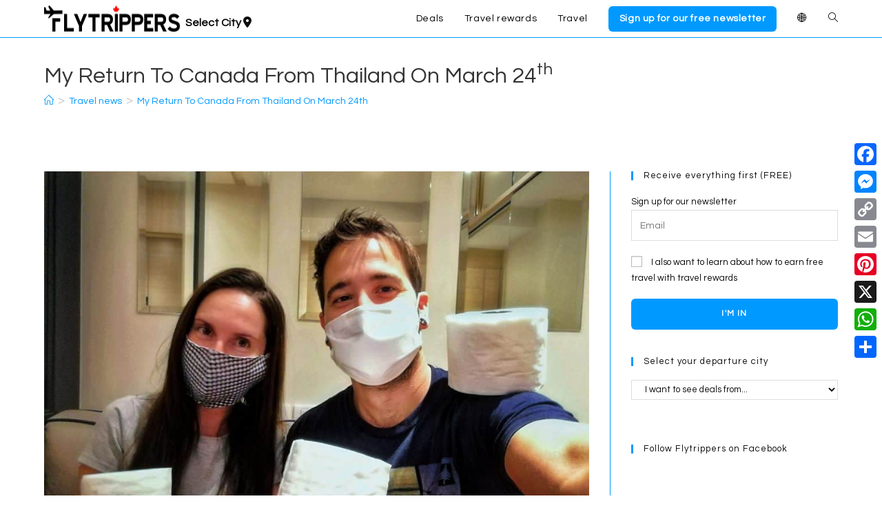

--- FILE ---
content_type: text/html; charset=UTF-8
request_url: https://flytrippers.com/coronavirus-screening-international-flights-canada/
body_size: 49878
content:
<!DOCTYPE html>
<html class="html" lang="en-CA">
<head>
	<meta charset="UTF-8">
	<link rel="profile" href="https://gmpg.org/xfn/11">

	<script data-cfasync="false" data-no-defer="1" data-no-minify="1" data-no-optimize="1">var ewww_webp_supported=!1;function check_webp_feature(A,e){var w;e=void 0!==e?e:function(){},ewww_webp_supported?e(ewww_webp_supported):((w=new Image).onload=function(){ewww_webp_supported=0<w.width&&0<w.height,e&&e(ewww_webp_supported)},w.onerror=function(){e&&e(!1)},w.src="data:image/webp;base64,"+{alpha:"UklGRkoAAABXRUJQVlA4WAoAAAAQAAAAAAAAAAAAQUxQSAwAAAARBxAR/Q9ERP8DAABWUDggGAAAABQBAJ0BKgEAAQAAAP4AAA3AAP7mtQAAAA=="}[A])}check_webp_feature("alpha");</script><script data-cfasync="false" data-no-defer="1" data-no-minify="1" data-no-optimize="1">var Arrive=function(c,w){"use strict";if(c.MutationObserver&&"undefined"!=typeof HTMLElement){var r,a=0,u=(r=HTMLElement.prototype.matches||HTMLElement.prototype.webkitMatchesSelector||HTMLElement.prototype.mozMatchesSelector||HTMLElement.prototype.msMatchesSelector,{matchesSelector:function(e,t){return e instanceof HTMLElement&&r.call(e,t)},addMethod:function(e,t,r){var a=e[t];e[t]=function(){return r.length==arguments.length?r.apply(this,arguments):"function"==typeof a?a.apply(this,arguments):void 0}},callCallbacks:function(e,t){t&&t.options.onceOnly&&1==t.firedElems.length&&(e=[e[0]]);for(var r,a=0;r=e[a];a++)r&&r.callback&&r.callback.call(r.elem,r.elem);t&&t.options.onceOnly&&1==t.firedElems.length&&t.me.unbindEventWithSelectorAndCallback.call(t.target,t.selector,t.callback)},checkChildNodesRecursively:function(e,t,r,a){for(var i,n=0;i=e[n];n++)r(i,t,a)&&a.push({callback:t.callback,elem:i}),0<i.childNodes.length&&u.checkChildNodesRecursively(i.childNodes,t,r,a)},mergeArrays:function(e,t){var r,a={};for(r in e)e.hasOwnProperty(r)&&(a[r]=e[r]);for(r in t)t.hasOwnProperty(r)&&(a[r]=t[r]);return a},toElementsArray:function(e){return e=void 0!==e&&("number"!=typeof e.length||e===c)?[e]:e}}),e=(l.prototype.addEvent=function(e,t,r,a){a={target:e,selector:t,options:r,callback:a,firedElems:[]};return this._beforeAdding&&this._beforeAdding(a),this._eventsBucket.push(a),a},l.prototype.removeEvent=function(e){for(var t,r=this._eventsBucket.length-1;t=this._eventsBucket[r];r--)e(t)&&(this._beforeRemoving&&this._beforeRemoving(t),(t=this._eventsBucket.splice(r,1))&&t.length&&(t[0].callback=null))},l.prototype.beforeAdding=function(e){this._beforeAdding=e},l.prototype.beforeRemoving=function(e){this._beforeRemoving=e},l),t=function(i,n){var o=new e,l=this,s={fireOnAttributesModification:!1};return o.beforeAdding(function(t){var e=t.target;e!==c.document&&e!==c||(e=document.getElementsByTagName("html")[0]);var r=new MutationObserver(function(e){n.call(this,e,t)}),a=i(t.options);r.observe(e,a),t.observer=r,t.me=l}),o.beforeRemoving(function(e){e.observer.disconnect()}),this.bindEvent=function(e,t,r){t=u.mergeArrays(s,t);for(var a=u.toElementsArray(this),i=0;i<a.length;i++)o.addEvent(a[i],e,t,r)},this.unbindEvent=function(){var r=u.toElementsArray(this);o.removeEvent(function(e){for(var t=0;t<r.length;t++)if(this===w||e.target===r[t])return!0;return!1})},this.unbindEventWithSelectorOrCallback=function(r){var a=u.toElementsArray(this),i=r,e="function"==typeof r?function(e){for(var t=0;t<a.length;t++)if((this===w||e.target===a[t])&&e.callback===i)return!0;return!1}:function(e){for(var t=0;t<a.length;t++)if((this===w||e.target===a[t])&&e.selector===r)return!0;return!1};o.removeEvent(e)},this.unbindEventWithSelectorAndCallback=function(r,a){var i=u.toElementsArray(this);o.removeEvent(function(e){for(var t=0;t<i.length;t++)if((this===w||e.target===i[t])&&e.selector===r&&e.callback===a)return!0;return!1})},this},i=new function(){var s={fireOnAttributesModification:!1,onceOnly:!1,existing:!1};function n(e,t,r){return!(!u.matchesSelector(e,t.selector)||(e._id===w&&(e._id=a++),-1!=t.firedElems.indexOf(e._id)))&&(t.firedElems.push(e._id),!0)}var c=(i=new t(function(e){var t={attributes:!1,childList:!0,subtree:!0};return e.fireOnAttributesModification&&(t.attributes=!0),t},function(e,i){e.forEach(function(e){var t=e.addedNodes,r=e.target,a=[];null!==t&&0<t.length?u.checkChildNodesRecursively(t,i,n,a):"attributes"===e.type&&n(r,i)&&a.push({callback:i.callback,elem:r}),u.callCallbacks(a,i)})})).bindEvent;return i.bindEvent=function(e,t,r){t=void 0===r?(r=t,s):u.mergeArrays(s,t);var a=u.toElementsArray(this);if(t.existing){for(var i=[],n=0;n<a.length;n++)for(var o=a[n].querySelectorAll(e),l=0;l<o.length;l++)i.push({callback:r,elem:o[l]});if(t.onceOnly&&i.length)return r.call(i[0].elem,i[0].elem);setTimeout(u.callCallbacks,1,i)}c.call(this,e,t,r)},i},o=new function(){var a={};function i(e,t){return u.matchesSelector(e,t.selector)}var n=(o=new t(function(){return{childList:!0,subtree:!0}},function(e,r){e.forEach(function(e){var t=e.removedNodes,e=[];null!==t&&0<t.length&&u.checkChildNodesRecursively(t,r,i,e),u.callCallbacks(e,r)})})).bindEvent;return o.bindEvent=function(e,t,r){t=void 0===r?(r=t,a):u.mergeArrays(a,t),n.call(this,e,t,r)},o};d(HTMLElement.prototype),d(NodeList.prototype),d(HTMLCollection.prototype),d(HTMLDocument.prototype),d(Window.prototype);var n={};return s(i,n,"unbindAllArrive"),s(o,n,"unbindAllLeave"),n}function l(){this._eventsBucket=[],this._beforeAdding=null,this._beforeRemoving=null}function s(e,t,r){u.addMethod(t,r,e.unbindEvent),u.addMethod(t,r,e.unbindEventWithSelectorOrCallback),u.addMethod(t,r,e.unbindEventWithSelectorAndCallback)}function d(e){e.arrive=i.bindEvent,s(i,e,"unbindArrive"),e.leave=o.bindEvent,s(o,e,"unbindLeave")}}(window,void 0),ewww_webp_supported=!1;function check_webp_feature(e,t){var r;ewww_webp_supported?t(ewww_webp_supported):((r=new Image).onload=function(){ewww_webp_supported=0<r.width&&0<r.height,t(ewww_webp_supported)},r.onerror=function(){t(!1)},r.src="data:image/webp;base64,"+{alpha:"UklGRkoAAABXRUJQVlA4WAoAAAAQAAAAAAAAAAAAQUxQSAwAAAARBxAR/Q9ERP8DAABWUDggGAAAABQBAJ0BKgEAAQAAAP4AAA3AAP7mtQAAAA==",animation:"UklGRlIAAABXRUJQVlA4WAoAAAASAAAAAAAAAAAAQU5JTQYAAAD/////AABBTk1GJgAAAAAAAAAAAAAAAAAAAGQAAABWUDhMDQAAAC8AAAAQBxAREYiI/gcA"}[e])}function ewwwLoadImages(e){if(e){for(var t=document.querySelectorAll(".batch-image img, .image-wrapper a, .ngg-pro-masonry-item a, .ngg-galleria-offscreen-seo-wrapper a"),r=0,a=t.length;r<a;r++)ewwwAttr(t[r],"data-src",t[r].getAttribute("data-webp")),ewwwAttr(t[r],"data-thumbnail",t[r].getAttribute("data-webp-thumbnail"));for(var i=document.querySelectorAll("div.woocommerce-product-gallery__image"),r=0,a=i.length;r<a;r++)ewwwAttr(i[r],"data-thumb",i[r].getAttribute("data-webp-thumb"))}for(var n=document.querySelectorAll("video"),r=0,a=n.length;r<a;r++)ewwwAttr(n[r],"poster",e?n[r].getAttribute("data-poster-webp"):n[r].getAttribute("data-poster-image"));for(var o,l=document.querySelectorAll("img.ewww_webp_lazy_load"),r=0,a=l.length;r<a;r++)e&&(ewwwAttr(l[r],"data-lazy-srcset",l[r].getAttribute("data-lazy-srcset-webp")),ewwwAttr(l[r],"data-srcset",l[r].getAttribute("data-srcset-webp")),ewwwAttr(l[r],"data-lazy-src",l[r].getAttribute("data-lazy-src-webp")),ewwwAttr(l[r],"data-src",l[r].getAttribute("data-src-webp")),ewwwAttr(l[r],"data-orig-file",l[r].getAttribute("data-webp-orig-file")),ewwwAttr(l[r],"data-medium-file",l[r].getAttribute("data-webp-medium-file")),ewwwAttr(l[r],"data-large-file",l[r].getAttribute("data-webp-large-file")),null!=(o=l[r].getAttribute("srcset"))&&!1!==o&&o.includes("R0lGOD")&&ewwwAttr(l[r],"src",l[r].getAttribute("data-lazy-src-webp"))),l[r].className=l[r].className.replace(/\bewww_webp_lazy_load\b/,"");for(var s=document.querySelectorAll(".ewww_webp"),r=0,a=s.length;r<a;r++)e?(ewwwAttr(s[r],"srcset",s[r].getAttribute("data-srcset-webp")),ewwwAttr(s[r],"src",s[r].getAttribute("data-src-webp")),ewwwAttr(s[r],"data-orig-file",s[r].getAttribute("data-webp-orig-file")),ewwwAttr(s[r],"data-medium-file",s[r].getAttribute("data-webp-medium-file")),ewwwAttr(s[r],"data-large-file",s[r].getAttribute("data-webp-large-file")),ewwwAttr(s[r],"data-large_image",s[r].getAttribute("data-webp-large_image")),ewwwAttr(s[r],"data-src",s[r].getAttribute("data-webp-src"))):(ewwwAttr(s[r],"srcset",s[r].getAttribute("data-srcset-img")),ewwwAttr(s[r],"src",s[r].getAttribute("data-src-img"))),s[r].className=s[r].className.replace(/\bewww_webp\b/,"ewww_webp_loaded");window.jQuery&&jQuery.fn.isotope&&jQuery.fn.imagesLoaded&&(jQuery(".fusion-posts-container-infinite").imagesLoaded(function(){jQuery(".fusion-posts-container-infinite").hasClass("isotope")&&jQuery(".fusion-posts-container-infinite").isotope()}),jQuery(".fusion-portfolio:not(.fusion-recent-works) .fusion-portfolio-wrapper").imagesLoaded(function(){jQuery(".fusion-portfolio:not(.fusion-recent-works) .fusion-portfolio-wrapper").isotope()}))}function ewwwWebPInit(e){ewwwLoadImages(e),ewwwNggLoadGalleries(e),document.arrive(".ewww_webp",function(){ewwwLoadImages(e)}),document.arrive(".ewww_webp_lazy_load",function(){ewwwLoadImages(e)}),document.arrive("videos",function(){ewwwLoadImages(e)}),"loading"==document.readyState?document.addEventListener("DOMContentLoaded",ewwwJSONParserInit):("undefined"!=typeof galleries&&ewwwNggParseGalleries(e),ewwwWooParseVariations(e))}function ewwwAttr(e,t,r){null!=r&&!1!==r&&e.setAttribute(t,r)}function ewwwJSONParserInit(){"undefined"!=typeof galleries&&check_webp_feature("alpha",ewwwNggParseGalleries),check_webp_feature("alpha",ewwwWooParseVariations)}function ewwwWooParseVariations(e){if(e)for(var t=document.querySelectorAll("form.variations_form"),r=0,a=t.length;r<a;r++){var i=t[r].getAttribute("data-product_variations"),n=!1;try{for(var o in i=JSON.parse(i))void 0!==i[o]&&void 0!==i[o].image&&(void 0!==i[o].image.src_webp&&(i[o].image.src=i[o].image.src_webp,n=!0),void 0!==i[o].image.srcset_webp&&(i[o].image.srcset=i[o].image.srcset_webp,n=!0),void 0!==i[o].image.full_src_webp&&(i[o].image.full_src=i[o].image.full_src_webp,n=!0),void 0!==i[o].image.gallery_thumbnail_src_webp&&(i[o].image.gallery_thumbnail_src=i[o].image.gallery_thumbnail_src_webp,n=!0),void 0!==i[o].image.thumb_src_webp&&(i[o].image.thumb_src=i[o].image.thumb_src_webp,n=!0));n&&ewwwAttr(t[r],"data-product_variations",JSON.stringify(i))}catch(e){}}}function ewwwNggParseGalleries(e){if(e)for(var t in galleries){var r=galleries[t];galleries[t].images_list=ewwwNggParseImageList(r.images_list)}}function ewwwNggLoadGalleries(e){e&&document.addEventListener("ngg.galleria.themeadded",function(e,t){window.ngg_galleria._create_backup=window.ngg_galleria.create,window.ngg_galleria.create=function(e,t){var r=$(e).data("id");return galleries["gallery_"+r].images_list=ewwwNggParseImageList(galleries["gallery_"+r].images_list),window.ngg_galleria._create_backup(e,t)}})}function ewwwNggParseImageList(e){for(var t in e){var r=e[t];if(void 0!==r["image-webp"]&&(e[t].image=r["image-webp"],delete e[t]["image-webp"]),void 0!==r["thumb-webp"]&&(e[t].thumb=r["thumb-webp"],delete e[t]["thumb-webp"]),void 0!==r.full_image_webp&&(e[t].full_image=r.full_image_webp,delete e[t].full_image_webp),void 0!==r.srcsets)for(var a in r.srcsets)nggSrcset=r.srcsets[a],void 0!==r.srcsets[a+"-webp"]&&(e[t].srcsets[a]=r.srcsets[a+"-webp"],delete e[t].srcsets[a+"-webp"]);if(void 0!==r.full_srcsets)for(var i in r.full_srcsets)nggFSrcset=r.full_srcsets[i],void 0!==r.full_srcsets[i+"-webp"]&&(e[t].full_srcsets[i]=r.full_srcsets[i+"-webp"],delete e[t].full_srcsets[i+"-webp"])}return e}check_webp_feature("alpha",ewwwWebPInit);</script><meta name='robots' content='index, follow, max-image-preview:large, max-snippet:-1, max-video-preview:-1' />
	<style>img:is([sizes="auto" i], [sizes^="auto," i]) { contain-intrinsic-size: 3000px 1500px }</style>
	    <script>
        // Statically load the js-cookie library to ensure it is immediately available
        /*! js-cookie v3.0.5 | MIT */
        !function(e,t){"object"==typeof exports&&"undefined"!=typeof module?module.exports=t():"function"==typeof define&&define.amd?define(t):(e="undefined"!=typeof globalThis?globalThis:e||self,function(){var n=e.Cookies,o=e.Cookies=t();o.noConflict=function(){return e.Cookies=n,o}}())}(this,(function(){"use strict";function e(e){for(var t=1;t<arguments.length;t++){var n=arguments[t];for(var o in n)e[o]=n[o]}return e}var t=function t(n,o){function r(t,r,i){if("undefined"!=typeof document){"number"==typeof(i=e({},o,i)).expires&&(i.expires=new Date(Date.now()+864e5*i.expires)),i.expires&&(i.expires=i.expires.toUTCString()),t=encodeURIComponent(t).replace(/%(2[346B]|5E|60|7C)/g,decodeURIComponent).replace(/[()]/g,escape);var c="";for(var u in i)i[u]&&(c+="; "+u,!0!==i[u]&&(c+="="+i[u].split(";")[0]));return document.cookie=t+"="+n.write(r,t)+c}}return Object.create({set:r,get:function(e){if("undefined"!=typeof document&&(!arguments.length||e)){for(var t=document.cookie?document.cookie.split("; "):[],o={},r=0;r<t.length;r++){var i=t[r].split("="),c=i.slice(1).join("=");try{var u=decodeURIComponent(i[0]);if(o[u]=n.read(c,u),e===u)break}catch(e){}}return e?o[e]:o}},remove:function(t,n){r(t,"",e({},n,{expires:-1}))},withAttributes:function(n){return t(this.converter,e({},this.attributes,n))},withConverter:function(n){return t(e({},this.converter,n),this.attributes)}},{attributes:{value:Object.freeze(o)},converter:{value:Object.freeze(n)}})}({read:function(e){return'"'===e[0]&&(e=e.slice(1,-1)),e.replace(/(%[\dA-F]{2})+/gi,decodeURIComponent)},write:function(e){return encodeURIComponent(e).replace(/%(2[346BF]|3[AC-F]|40|5[BDE]|60|7[BCD])/g,decodeURIComponent)}},{path:"/"});return t}));
    </script>
    <link rel="alternate" href="https://flytrippers.com/coronavirus-screening-international-flights-canada/" hreflang="en" />
<link rel="alternate" href="https://flytrippers.com/fr/depistage-coronavirus-vols-internationaux-canada/" hreflang="fr" />

<!-- Google Tag Manager for WordPress by gtm4wp.com -->
<script data-cfasync="false" data-pagespeed-no-defer>
	var gtm4wp_datalayer_name = "dataLayer";
	var dataLayer = dataLayer || [];
</script>
<!-- End Google Tag Manager for WordPress by gtm4wp.com --><link rel="pingback" href="https://flytrippers.com/xmlrpc.php">
<meta name="viewport" content="width=device-width, initial-scale=1"><!-- Jetpack Site Verification Tags -->
<meta name="google-site-verification" content="bXM1XDMr_l2zg1vUMgkmZXL-8AtA4pU1AXREhv_1J-c" />

	<!-- This site is optimized with the Yoast SEO Premium plugin v26.3 (Yoast SEO v26.5) - https://yoast.com/wordpress/plugins/seo/ -->
	<title>My Return To Canada From Thailand On March 24th - Flytrippers</title>
<link data-rocket-prefetch href="https://connect.facebook.net" rel="dns-prefetch">
<link data-rocket-prefetch href="https://www.google-analytics.com" rel="dns-prefetch">
<link data-rocket-prefetch href="https://www.googletagmanager.com" rel="dns-prefetch">
<link data-rocket-prefetch href="https://diffuser-cdn.app-us1.com" rel="dns-prefetch">
<link data-rocket-prefetch href="https://scripts.stay22.com" rel="dns-prefetch">
<link data-rocket-prefetch href="https://matomo.flytrippers.com" rel="dns-prefetch">
<link data-rocket-prefetch href="https://analytics.tiktok.com" rel="dns-prefetch">
<link data-rocket-prefetch href="https://static.ads-twitter.com" rel="dns-prefetch">
<link data-rocket-prefetch href="https://s.pinimg.com" rel="dns-prefetch">
<link data-rocket-prefetch href="https://fonts.googleapis.com" rel="dns-prefetch">
<link data-rocket-prefetch href="https://use.fontawesome.com" rel="dns-prefetch">
<link data-rocket-prefetch href="https://static.addtoany.com" rel="dns-prefetch">
<link data-rocket-prefetch href="https://scripts.mediavine.com" rel="dns-prefetch">
<link data-rocket-prefetch href="https://wp.me" rel="dns-prefetch">
<link data-rocket-prefetch href="https://platform.twitter.com" rel="dns-prefetch">
<link data-rocket-prefetch href="https://widget.getyourguide.com" rel="dns-prefetch">
<link data-rocket-prefetch href="https://img.flytrippers.com" rel="dns-prefetch">
<link data-rocket-prefetch href="https://googleads.g.doubleclick.net" rel="dns-prefetch">
<link data-rocket-prefetch href="https://prism.app-us1.com" rel="dns-prefetch">
<link data-rocket-prefetch href="https://d12ue6f2329cfl.cloudfront.net" rel="dns-prefetch">
<link data-rocket-prefetch href="https://stats.wp.com" rel="dns-prefetch">
<link crossorigin data-rocket-preload as="font" href="https://use.fontawesome.com/releases/v6.4.2/webfonts/fa-regular-400.woff2" rel="preload">
<link crossorigin data-rocket-preload as="font" href="http://../webfonts/fa-solid-900.woff2" rel="preload">
<link crossorigin data-rocket-preload as="font" href="https://use.fontawesome.com/releases/v6.4.2/webfonts/fa-brands-400.woff2" rel="preload">
<link crossorigin data-rocket-preload as="font" href="http://../webfonts/fa-brands-400.woff2" rel="preload">
<link crossorigin data-rocket-preload as="font" href="https://use.fontawesome.com/releases/v6.4.2/webfonts/fa-solid-900.woff2" rel="preload">
<link crossorigin data-rocket-preload as="font" href="http://../webfonts/fa-regular-400.woff2" rel="preload">
<link crossorigin data-rocket-preload as="font" href="https://fonts.gstatic.com/s/questrial/v19/QdVUSTchPBm7nuUeVf70viFl.woff2" rel="preload"><link rel="preload" data-rocket-preload as="image" href="https://img.flytrippers.com/wp-content/uploads/2020/03/06085051/kevin-et-laurie.jpg" imagesrcset="https://img.flytrippers.com/wp-content/uploads/2020/03/06085051/kevin-et-laurie-300x225.jpg 300w, https://img.flytrippers.com/wp-content/uploads/2020/03/06085051/kevin-et-laurie-768x576.jpg 768w, https://img.flytrippers.com/wp-content/uploads/2020/03/06085051/kevin-et-laurie-767x575.jpg 767w, https://img.flytrippers.com/wp-content/uploads/2020/03/06085051/kevin-et-laurie.jpg 960w" imagesizes="(max-width: 960px) 100vw, 960px" fetchpriority="high">
	<meta name="description" content="Here&#039;s what the coronavirus screening for international flights was like in Canada a week after borders were closed to travelers." />
	<link rel="canonical" href="https://flytrippers.com/coronavirus-screening-international-flights-canada/" />
	<meta property="og:locale" content="en_US" />
	<meta property="og:locale:alternate" content="fr_CA" />
	<meta property="og:type" content="article" />
	<meta property="og:title" content="My Return To Canada From Thailand On March 24th" />
	<meta property="og:description" content="On March 24, two days before a state of emergency was declared in Thailand, I took one of the last regular flights offered by Air Canada back to the" />
	<meta property="og:url" content="https://flytrippers.com/coronavirus-screening-international-flights-canada/" />
	<meta property="og:site_name" content="Flytrippers" />
	<meta property="article:publisher" content="https://www.facebook.com/flytrippers" />
	<meta property="article:published_time" content="2020-03-28T10:20:29+00:00" />
	<meta property="article:modified_time" content="2020-03-28T16:53:58+00:00" />
	<meta property="og:image" content="https://img.flytrippers.com/wp-content/uploads/2020/03/06085051/kevin-et-laurie.jpg" />
	<meta property="og:image:width" content="960" />
	<meta property="og:image:height" content="720" />
	<meta property="og:image:type" content="image/jpeg" />
	<meta name="author" content="Kevin Gagnon" />
	<meta name="twitter:card" content="summary_large_image" />
	<meta name="twitter:creator" content="@kevinggagnon" />
	<meta name="twitter:site" content="@flytrippers" />
	<meta name="twitter:label1" content="Written by" />
	<meta name="twitter:data1" content="Kevin Gagnon" />
	<meta name="twitter:label2" content="Est. reading time" />
	<meta name="twitter:data2" content="6 minutes" />
	<script type="application/ld+json" class="yoast-schema-graph">{"@context":"https://schema.org","@graph":[{"@type":"Article","@id":"https://flytrippers.com/coronavirus-screening-international-flights-canada/#article","isPartOf":{"@id":"https://flytrippers.com/coronavirus-screening-international-flights-canada/"},"author":{"name":"Kevin Gagnon","@id":"https://flytrippers.com/#/schema/person/cb849e22353f0996b30c80283d3c2e97"},"headline":"My Return To Canada From Thailand On March 24th","datePublished":"2020-03-28T10:20:29+00:00","dateModified":"2020-03-28T16:53:58+00:00","mainEntityOfPage":{"@id":"https://flytrippers.com/coronavirus-screening-international-flights-canada/"},"wordCount":1232,"commentCount":0,"publisher":{"@id":"https://flytrippers.com/#organization"},"image":{"@id":"https://flytrippers.com/coronavirus-screening-international-flights-canada/#primaryimage"},"thumbnailUrl":"https://img.flytrippers.com/wp-content/uploads/2020/03/06085051/kevin-et-laurie.jpg","keywords":["Coronavirus"],"articleSection":["Canada news","Travel news"],"inLanguage":"en-CA","potentialAction":[{"@type":"CommentAction","name":"Comment","target":["https://flytrippers.com/coronavirus-screening-international-flights-canada/#respond"]}],"copyrightYear":"2020","copyrightHolder":{"@id":"https://flytrippers.com/#organization"}},{"@type":"WebPage","@id":"https://flytrippers.com/coronavirus-screening-international-flights-canada/","url":"https://flytrippers.com/coronavirus-screening-international-flights-canada/","name":"My Return To Canada From Thailand On March 24th - Flytrippers","isPartOf":{"@id":"https://flytrippers.com/#website"},"primaryImageOfPage":{"@id":"https://flytrippers.com/coronavirus-screening-international-flights-canada/#primaryimage"},"image":{"@id":"https://flytrippers.com/coronavirus-screening-international-flights-canada/#primaryimage"},"thumbnailUrl":"https://img.flytrippers.com/wp-content/uploads/2020/03/06085051/kevin-et-laurie.jpg","datePublished":"2020-03-28T10:20:29+00:00","dateModified":"2020-03-28T16:53:58+00:00","description":"Here's what the coronavirus screening for international flights was like in Canada a week after borders were closed to travelers.","breadcrumb":{"@id":"https://flytrippers.com/coronavirus-screening-international-flights-canada/#breadcrumb"},"inLanguage":"en-CA","potentialAction":[{"@type":"ReadAction","target":["https://flytrippers.com/coronavirus-screening-international-flights-canada/"]}]},{"@type":"ImageObject","inLanguage":"en-CA","@id":"https://flytrippers.com/coronavirus-screening-international-flights-canada/#primaryimage","url":"https://img.flytrippers.com/wp-content/uploads/2020/03/06085051/kevin-et-laurie.jpg","contentUrl":"https://img.flytrippers.com/wp-content/uploads/2020/03/06085051/kevin-et-laurie.jpg","width":960,"height":720},{"@type":"BreadcrumbList","@id":"https://flytrippers.com/coronavirus-screening-international-flights-canada/#breadcrumb","itemListElement":[{"@type":"ListItem","position":1,"name":"Accueil","item":"https://flytrippers.com/"},{"@type":"ListItem","position":2,"name":"My Return To Canada From Thailand On March 24th"}]},{"@type":"WebSite","@id":"https://flytrippers.com/#website","url":"https://flytrippers.com/","name":"Flytrippers","description":"Travel for less","publisher":{"@id":"https://flytrippers.com/#organization"},"potentialAction":[{"@type":"SearchAction","target":{"@type":"EntryPoint","urlTemplate":"https://flytrippers.com/?s={search_term_string}"},"query-input":{"@type":"PropertyValueSpecification","valueRequired":true,"valueName":"search_term_string"}}],"inLanguage":"en-CA"},{"@type":"Organization","@id":"https://flytrippers.com/#organization","name":"Flytrippers","url":"https://flytrippers.com/","logo":{"@type":"ImageObject","inLanguage":"en-CA","@id":"https://flytrippers.com/#/schema/logo/image/","url":"https://img.flytrippers.com/wp-content/uploads/2021/11/18075959/FINAL-NOIR-COMPLET.svg","contentUrl":"https://img.flytrippers.com/wp-content/uploads/2021/11/18075959/FINAL-NOIR-COMPLET.svg","width":773,"height":130,"caption":"Flytrippers"},"image":{"@id":"https://flytrippers.com/#/schema/logo/image/"},"sameAs":["https://www.facebook.com/flytrippers","https://x.com/flytrippers","https://www.instagram.com/flytrippers/","https://www.linkedin.com/company/flytrippers/","https://pinterest.com/FlytrippersMTL","https://www.youtube.com/channel/UCX3Y1_4QNAwlUKDs2kMuZIg"]},{"@type":"Person","@id":"https://flytrippers.com/#/schema/person/cb849e22353f0996b30c80283d3c2e97","name":"Kevin Gagnon","image":{"@type":"ImageObject","inLanguage":"en-CA","@id":"https://flytrippers.com/#/schema/person/image/","url":"https://secure.gravatar.com/avatar/ec465fa05e4e7b34fdef3582df67446d8f742eb81c88e9b7404459b6d781714e?s=96&d=mm&r=g","contentUrl":"https://secure.gravatar.com/avatar/ec465fa05e4e7b34fdef3582df67446d8f742eb81c88e9b7404459b6d781714e?s=96&d=mm&r=g","caption":"Kevin Gagnon"},"description":"Kevin is the co-founder of Flytrippers. A former structural engineer, he is now following his true passion, traveling! With the website, he also wants to share this passion with you and allow you to travel more than you would have thought possible. His goal is to visit all the countries in the world. Current count: 92/193!","sameAs":["https://flytrippers.com","instagram.com/kevin.flytrippers/","https://x.com/kevinggagnon"],"url":"https://flytrippers.com/author/kevin/"}]}</script>
	<!-- / Yoast SEO Premium plugin. -->


<link rel='dns-prefetch' href='//static.addtoany.com' />
<link rel='dns-prefetch' href='//scripts.mediavine.com' />
<link rel='dns-prefetch' href='//www.googletagmanager.com' />
<link rel='dns-prefetch' href='//stats.wp.com' />
<link rel='dns-prefetch' href='//fonts.googleapis.com' />
<link rel='dns-prefetch' href='//use.fontawesome.com' />
<link rel='dns-prefetch' href='//v0.wordpress.com' />
<link rel="alternate" type="application/rss+xml" title="Flytrippers &raquo; Feed" href="https://flytrippers.com/feed/" />
<link rel="alternate" type="application/rss+xml" title="Flytrippers &raquo; Comments Feed" href="https://flytrippers.com/comments/feed/" />
<link rel="alternate" type="application/rss+xml" title="Flytrippers &raquo; My Return To Canada From Thailand On March 24th Comments Feed" href="https://flytrippers.com/coronavirus-screening-international-flights-canada/feed/" />
<style id='wp-emoji-styles-inline-css'>

	img.wp-smiley, img.emoji {
		display: inline !important;
		border: none !important;
		box-shadow: none !important;
		height: 1em !important;
		width: 1em !important;
		margin: 0 0.07em !important;
		vertical-align: -0.1em !important;
		background: none !important;
		padding: 0 !important;
	}
</style>
<link rel='stylesheet' id='wp-block-library-css' href='https://flytrippers.com/wp-includes/css/dist/block-library/style.min.css?ver=79aac221f093b3be9aab8419ef78b148' media='all' />
<style id='wp-block-library-theme-inline-css'>
.wp-block-audio :where(figcaption){color:#555;font-size:13px;text-align:center}.is-dark-theme .wp-block-audio :where(figcaption){color:#ffffffa6}.wp-block-audio{margin:0 0 1em}.wp-block-code{border:1px solid #ccc;border-radius:4px;font-family:Menlo,Consolas,monaco,monospace;padding:.8em 1em}.wp-block-embed :where(figcaption){color:#555;font-size:13px;text-align:center}.is-dark-theme .wp-block-embed :where(figcaption){color:#ffffffa6}.wp-block-embed{margin:0 0 1em}.blocks-gallery-caption{color:#555;font-size:13px;text-align:center}.is-dark-theme .blocks-gallery-caption{color:#ffffffa6}:root :where(.wp-block-image figcaption){color:#555;font-size:13px;text-align:center}.is-dark-theme :root :where(.wp-block-image figcaption){color:#ffffffa6}.wp-block-image{margin:0 0 1em}.wp-block-pullquote{border-bottom:4px solid;border-top:4px solid;color:currentColor;margin-bottom:1.75em}.wp-block-pullquote cite,.wp-block-pullquote footer,.wp-block-pullquote__citation{color:currentColor;font-size:.8125em;font-style:normal;text-transform:uppercase}.wp-block-quote{border-left:.25em solid;margin:0 0 1.75em;padding-left:1em}.wp-block-quote cite,.wp-block-quote footer{color:currentColor;font-size:.8125em;font-style:normal;position:relative}.wp-block-quote:where(.has-text-align-right){border-left:none;border-right:.25em solid;padding-left:0;padding-right:1em}.wp-block-quote:where(.has-text-align-center){border:none;padding-left:0}.wp-block-quote.is-large,.wp-block-quote.is-style-large,.wp-block-quote:where(.is-style-plain){border:none}.wp-block-search .wp-block-search__label{font-weight:700}.wp-block-search__button{border:1px solid #ccc;padding:.375em .625em}:where(.wp-block-group.has-background){padding:1.25em 2.375em}.wp-block-separator.has-css-opacity{opacity:.4}.wp-block-separator{border:none;border-bottom:2px solid;margin-left:auto;margin-right:auto}.wp-block-separator.has-alpha-channel-opacity{opacity:1}.wp-block-separator:not(.is-style-wide):not(.is-style-dots){width:100px}.wp-block-separator.has-background:not(.is-style-dots){border-bottom:none;height:1px}.wp-block-separator.has-background:not(.is-style-wide):not(.is-style-dots){height:2px}.wp-block-table{margin:0 0 1em}.wp-block-table td,.wp-block-table th{word-break:normal}.wp-block-table :where(figcaption){color:#555;font-size:13px;text-align:center}.is-dark-theme .wp-block-table :where(figcaption){color:#ffffffa6}.wp-block-video :where(figcaption){color:#555;font-size:13px;text-align:center}.is-dark-theme .wp-block-video :where(figcaption){color:#ffffffa6}.wp-block-video{margin:0 0 1em}:root :where(.wp-block-template-part.has-background){margin-bottom:0;margin-top:0;padding:1.25em 2.375em}
</style>
<style id='classic-theme-styles-inline-css'>
/*! This file is auto-generated */
.wp-block-button__link{color:#fff;background-color:#32373c;border-radius:9999px;box-shadow:none;text-decoration:none;padding:calc(.667em + 2px) calc(1.333em + 2px);font-size:1.125em}.wp-block-file__button{background:#32373c;color:#fff;text-decoration:none}
</style>
<link rel='stylesheet' id='activecampaign-form-block-css' href='https://flytrippers.com/wp-content/plugins/activecampaign-subscription-forms/activecampaign-form-block/build/style-index.css?ver=1763272896' media='all' />
<link rel='stylesheet' id='wp-post-series-css' href='https://flytrippers.com/wp-content/plugins/wp-post-series/build/post-series.css?ver=1739817463' media='all' />
<link rel='stylesheet' id='mediaelement-css' href='https://flytrippers.com/wp-includes/js/mediaelement/mediaelementplayer-legacy.min.css?ver=4.2.17' media='all' />
<link rel='stylesheet' id='wp-mediaelement-css' href='https://flytrippers.com/wp-includes/js/mediaelement/wp-mediaelement.min.css?ver=79aac221f093b3be9aab8419ef78b148' media='all' />
<style id='jetpack-sharing-buttons-style-inline-css'>
.jetpack-sharing-buttons__services-list{display:flex;flex-direction:row;flex-wrap:wrap;gap:0;list-style-type:none;margin:5px;padding:0}.jetpack-sharing-buttons__services-list.has-small-icon-size{font-size:12px}.jetpack-sharing-buttons__services-list.has-normal-icon-size{font-size:16px}.jetpack-sharing-buttons__services-list.has-large-icon-size{font-size:24px}.jetpack-sharing-buttons__services-list.has-huge-icon-size{font-size:36px}@media print{.jetpack-sharing-buttons__services-list{display:none!important}}.editor-styles-wrapper .wp-block-jetpack-sharing-buttons{gap:0;padding-inline-start:0}ul.jetpack-sharing-buttons__services-list.has-background{padding:1.25em 2.375em}
</style>
<style id='font-awesome-svg-styles-default-inline-css'>
.svg-inline--fa {
  display: inline-block;
  height: 1em;
  overflow: visible;
  vertical-align: -.125em;
}
</style>
<link rel='stylesheet' id='font-awesome-svg-styles-css' href='https://flytrippers.com/wp-content/uploads/font-awesome/v6.4.2/css/svg-with-js.css' media='all' />
<style id='font-awesome-svg-styles-inline-css'>
   .wp-block-font-awesome-icon svg::before,
   .wp-rich-text-font-awesome-icon svg::before {content: unset;}
</style>
<style id='global-styles-inline-css'>
:root{--wp--preset--aspect-ratio--square: 1;--wp--preset--aspect-ratio--4-3: 4/3;--wp--preset--aspect-ratio--3-4: 3/4;--wp--preset--aspect-ratio--3-2: 3/2;--wp--preset--aspect-ratio--2-3: 2/3;--wp--preset--aspect-ratio--16-9: 16/9;--wp--preset--aspect-ratio--9-16: 9/16;--wp--preset--color--black: #000000;--wp--preset--color--cyan-bluish-gray: #abb8c3;--wp--preset--color--white: #ffffff;--wp--preset--color--pale-pink: #f78da7;--wp--preset--color--vivid-red: #cf2e2e;--wp--preset--color--luminous-vivid-orange: #ff6900;--wp--preset--color--luminous-vivid-amber: #fcb900;--wp--preset--color--light-green-cyan: #7bdcb5;--wp--preset--color--vivid-green-cyan: #00d084;--wp--preset--color--pale-cyan-blue: #8ed1fc;--wp--preset--color--vivid-cyan-blue: #0693e3;--wp--preset--color--vivid-purple: #9b51e0;--wp--preset--gradient--vivid-cyan-blue-to-vivid-purple: linear-gradient(135deg,rgba(6,147,227,1) 0%,rgb(155,81,224) 100%);--wp--preset--gradient--light-green-cyan-to-vivid-green-cyan: linear-gradient(135deg,rgb(122,220,180) 0%,rgb(0,208,130) 100%);--wp--preset--gradient--luminous-vivid-amber-to-luminous-vivid-orange: linear-gradient(135deg,rgba(252,185,0,1) 0%,rgba(255,105,0,1) 100%);--wp--preset--gradient--luminous-vivid-orange-to-vivid-red: linear-gradient(135deg,rgba(255,105,0,1) 0%,rgb(207,46,46) 100%);--wp--preset--gradient--very-light-gray-to-cyan-bluish-gray: linear-gradient(135deg,rgb(238,238,238) 0%,rgb(169,184,195) 100%);--wp--preset--gradient--cool-to-warm-spectrum: linear-gradient(135deg,rgb(74,234,220) 0%,rgb(151,120,209) 20%,rgb(207,42,186) 40%,rgb(238,44,130) 60%,rgb(251,105,98) 80%,rgb(254,248,76) 100%);--wp--preset--gradient--blush-light-purple: linear-gradient(135deg,rgb(255,206,236) 0%,rgb(152,150,240) 100%);--wp--preset--gradient--blush-bordeaux: linear-gradient(135deg,rgb(254,205,165) 0%,rgb(254,45,45) 50%,rgb(107,0,62) 100%);--wp--preset--gradient--luminous-dusk: linear-gradient(135deg,rgb(255,203,112) 0%,rgb(199,81,192) 50%,rgb(65,88,208) 100%);--wp--preset--gradient--pale-ocean: linear-gradient(135deg,rgb(255,245,203) 0%,rgb(182,227,212) 50%,rgb(51,167,181) 100%);--wp--preset--gradient--electric-grass: linear-gradient(135deg,rgb(202,248,128) 0%,rgb(113,206,126) 100%);--wp--preset--gradient--midnight: linear-gradient(135deg,rgb(2,3,129) 0%,rgb(40,116,252) 100%);--wp--preset--font-size--small: 13px;--wp--preset--font-size--medium: 20px;--wp--preset--font-size--large: 36px;--wp--preset--font-size--x-large: 42px;--wp--preset--spacing--20: 0.44rem;--wp--preset--spacing--30: 0.67rem;--wp--preset--spacing--40: 1rem;--wp--preset--spacing--50: 1.5rem;--wp--preset--spacing--60: 2.25rem;--wp--preset--spacing--70: 3.38rem;--wp--preset--spacing--80: 5.06rem;--wp--preset--shadow--natural: 6px 6px 9px rgba(0, 0, 0, 0.2);--wp--preset--shadow--deep: 12px 12px 50px rgba(0, 0, 0, 0.4);--wp--preset--shadow--sharp: 6px 6px 0px rgba(0, 0, 0, 0.2);--wp--preset--shadow--outlined: 6px 6px 0px -3px rgba(255, 255, 255, 1), 6px 6px rgba(0, 0, 0, 1);--wp--preset--shadow--crisp: 6px 6px 0px rgba(0, 0, 0, 1);}:where(.is-layout-flex){gap: 0.5em;}:where(.is-layout-grid){gap: 0.5em;}body .is-layout-flex{display: flex;}.is-layout-flex{flex-wrap: wrap;align-items: center;}.is-layout-flex > :is(*, div){margin: 0;}body .is-layout-grid{display: grid;}.is-layout-grid > :is(*, div){margin: 0;}:where(.wp-block-columns.is-layout-flex){gap: 2em;}:where(.wp-block-columns.is-layout-grid){gap: 2em;}:where(.wp-block-post-template.is-layout-flex){gap: 1.25em;}:where(.wp-block-post-template.is-layout-grid){gap: 1.25em;}.has-black-color{color: var(--wp--preset--color--black) !important;}.has-cyan-bluish-gray-color{color: var(--wp--preset--color--cyan-bluish-gray) !important;}.has-white-color{color: var(--wp--preset--color--white) !important;}.has-pale-pink-color{color: var(--wp--preset--color--pale-pink) !important;}.has-vivid-red-color{color: var(--wp--preset--color--vivid-red) !important;}.has-luminous-vivid-orange-color{color: var(--wp--preset--color--luminous-vivid-orange) !important;}.has-luminous-vivid-amber-color{color: var(--wp--preset--color--luminous-vivid-amber) !important;}.has-light-green-cyan-color{color: var(--wp--preset--color--light-green-cyan) !important;}.has-vivid-green-cyan-color{color: var(--wp--preset--color--vivid-green-cyan) !important;}.has-pale-cyan-blue-color{color: var(--wp--preset--color--pale-cyan-blue) !important;}.has-vivid-cyan-blue-color{color: var(--wp--preset--color--vivid-cyan-blue) !important;}.has-vivid-purple-color{color: var(--wp--preset--color--vivid-purple) !important;}.has-black-background-color{background-color: var(--wp--preset--color--black) !important;}.has-cyan-bluish-gray-background-color{background-color: var(--wp--preset--color--cyan-bluish-gray) !important;}.has-white-background-color{background-color: var(--wp--preset--color--white) !important;}.has-pale-pink-background-color{background-color: var(--wp--preset--color--pale-pink) !important;}.has-vivid-red-background-color{background-color: var(--wp--preset--color--vivid-red) !important;}.has-luminous-vivid-orange-background-color{background-color: var(--wp--preset--color--luminous-vivid-orange) !important;}.has-luminous-vivid-amber-background-color{background-color: var(--wp--preset--color--luminous-vivid-amber) !important;}.has-light-green-cyan-background-color{background-color: var(--wp--preset--color--light-green-cyan) !important;}.has-vivid-green-cyan-background-color{background-color: var(--wp--preset--color--vivid-green-cyan) !important;}.has-pale-cyan-blue-background-color{background-color: var(--wp--preset--color--pale-cyan-blue) !important;}.has-vivid-cyan-blue-background-color{background-color: var(--wp--preset--color--vivid-cyan-blue) !important;}.has-vivid-purple-background-color{background-color: var(--wp--preset--color--vivid-purple) !important;}.has-black-border-color{border-color: var(--wp--preset--color--black) !important;}.has-cyan-bluish-gray-border-color{border-color: var(--wp--preset--color--cyan-bluish-gray) !important;}.has-white-border-color{border-color: var(--wp--preset--color--white) !important;}.has-pale-pink-border-color{border-color: var(--wp--preset--color--pale-pink) !important;}.has-vivid-red-border-color{border-color: var(--wp--preset--color--vivid-red) !important;}.has-luminous-vivid-orange-border-color{border-color: var(--wp--preset--color--luminous-vivid-orange) !important;}.has-luminous-vivid-amber-border-color{border-color: var(--wp--preset--color--luminous-vivid-amber) !important;}.has-light-green-cyan-border-color{border-color: var(--wp--preset--color--light-green-cyan) !important;}.has-vivid-green-cyan-border-color{border-color: var(--wp--preset--color--vivid-green-cyan) !important;}.has-pale-cyan-blue-border-color{border-color: var(--wp--preset--color--pale-cyan-blue) !important;}.has-vivid-cyan-blue-border-color{border-color: var(--wp--preset--color--vivid-cyan-blue) !important;}.has-vivid-purple-border-color{border-color: var(--wp--preset--color--vivid-purple) !important;}.has-vivid-cyan-blue-to-vivid-purple-gradient-background{background: var(--wp--preset--gradient--vivid-cyan-blue-to-vivid-purple) !important;}.has-light-green-cyan-to-vivid-green-cyan-gradient-background{background: var(--wp--preset--gradient--light-green-cyan-to-vivid-green-cyan) !important;}.has-luminous-vivid-amber-to-luminous-vivid-orange-gradient-background{background: var(--wp--preset--gradient--luminous-vivid-amber-to-luminous-vivid-orange) !important;}.has-luminous-vivid-orange-to-vivid-red-gradient-background{background: var(--wp--preset--gradient--luminous-vivid-orange-to-vivid-red) !important;}.has-very-light-gray-to-cyan-bluish-gray-gradient-background{background: var(--wp--preset--gradient--very-light-gray-to-cyan-bluish-gray) !important;}.has-cool-to-warm-spectrum-gradient-background{background: var(--wp--preset--gradient--cool-to-warm-spectrum) !important;}.has-blush-light-purple-gradient-background{background: var(--wp--preset--gradient--blush-light-purple) !important;}.has-blush-bordeaux-gradient-background{background: var(--wp--preset--gradient--blush-bordeaux) !important;}.has-luminous-dusk-gradient-background{background: var(--wp--preset--gradient--luminous-dusk) !important;}.has-pale-ocean-gradient-background{background: var(--wp--preset--gradient--pale-ocean) !important;}.has-electric-grass-gradient-background{background: var(--wp--preset--gradient--electric-grass) !important;}.has-midnight-gradient-background{background: var(--wp--preset--gradient--midnight) !important;}.has-small-font-size{font-size: var(--wp--preset--font-size--small) !important;}.has-medium-font-size{font-size: var(--wp--preset--font-size--medium) !important;}.has-large-font-size{font-size: var(--wp--preset--font-size--large) !important;}.has-x-large-font-size{font-size: var(--wp--preset--font-size--x-large) !important;}
:where(.wp-block-post-template.is-layout-flex){gap: 1.25em;}:where(.wp-block-post-template.is-layout-grid){gap: 1.25em;}
:where(.wp-block-columns.is-layout-flex){gap: 2em;}:where(.wp-block-columns.is-layout-grid){gap: 2em;}
:root :where(.wp-block-pullquote){font-size: 1.5em;line-height: 1.6;}
</style>
<link rel='stylesheet' id='ft-active-campaign-signup-box-css' href='https://flytrippers.com/wp-content/plugins/flytrippers-active-campaign/assets/css/active-campaign-signup-box.css?ver=1.0.0' media='all' />
<link rel='stylesheet' id='flytrippers-adhesion-ads-css' href='https://flytrippers.com/wp-content/plugins/flytrippers-adhesion-ads/css/style.css?ver=0.2.10' media='all' />
<link rel='stylesheet' id='callout-style-css' href='https://flytrippers.com/wp-content/plugins/flytrippers-callout-shortcode/css/callout-min.css?ver=1.10.0' media='all' />
<link rel='stylesheet' id='ft-email-alert-style-css' href='https://flytrippers.com/wp-content/plugins/flytrippers-email-alert/assets/css/email-alert.css?ver=1.0.0' media='all' />
<link rel='stylesheet' id='ft-user-feedback-style-css' href='https://flytrippers.com/wp-content/plugins/flytrippers-user-feedback/assets/css/style.css?ver=2.0.0' media='all' />
<link rel='stylesheet' id='if-menu-site-css-css' href='https://flytrippers.com/wp-content/plugins/if-menu/assets/if-menu-site.css?ver=79aac221f093b3be9aab8419ef78b148' media='all' />
<link rel='stylesheet' id='font-awesome-css' href='https://flytrippers.com/wp-content/themes/oceanwp/assets/fonts/fontawesome/css/all.min.css?ver=6.7.2' media='all' />
<link rel='stylesheet' id='simple-line-icons-css' href='https://flytrippers.com/wp-content/themes/oceanwp/assets/css/third/simple-line-icons.min.css?ver=2.4.0' media='all' />
<link rel='stylesheet' id='oceanwp-style-css' href='https://flytrippers.com/wp-content/themes/oceanwp/assets/css/style.min.css?ver=6.5.11' media='all' />
<link rel='stylesheet' id='chld_thm_cfg_child-css' href='https://flytrippers.com/wp-content/themes/oceanwp-child/style.css?ver=6.5.11' media='all' />
<link rel='stylesheet' id='menu-css-css' href='https://flytrippers.com/php/menu/menu-css.min.css?ver=2.4' media='all' />
<link rel='stylesheet' id='oceanwp-google-font-questrial-css' href='//fonts.googleapis.com/css?family=Questrial%3A100%2C200%2C300%2C400%2C500%2C600%2C700%2C800%2C900%2C100i%2C200i%2C300i%2C400i%2C500i%2C600i%2C700i%2C800i%2C900i&#038;subset=latin&#038;display=swap&#038;ver=79aac221f093b3be9aab8419ef78b148' media='all' />
<link rel='stylesheet' id='font-awesome-official-css' href='https://use.fontawesome.com/releases/v6.4.2/css/all.css' media='all' integrity="sha384-blOohCVdhjmtROpu8+CfTnUWham9nkX7P7OZQMst+RUnhtoY/9qemFAkIKOYxDI3" crossorigin="anonymous" />
<link rel='stylesheet' id='tablepress-default-css' href='https://flytrippers.com/wp-content/plugins/tablepress/css/build/default.css?ver=3.2.5' media='all' />
<link rel='stylesheet' id='addtoany-css' href='https://flytrippers.com/wp-content/plugins/add-to-any/addtoany.min.css?ver=1.16' media='all' />
<style id='addtoany-inline-css'>
@media screen and (max-width:980px){
.a2a_floating_style.a2a_vertical_style{display:none;}
}
.addtoany_content { text-align:center; }

@media (max-width:768px) {
	.addtoanycontent .addtoany_list a > span {
    height: 82px!important;
    line-height: 82px!important;
    width: 82px!important;
}
}

.addtoany_content_bottom { margin-bottom: 32px; }
</style>
<link rel='stylesheet' id='oe-widgets-style-css' href='https://flytrippers.com/wp-content/plugins/ocean-extra/assets/css/widgets.css?ver=79aac221f093b3be9aab8419ef78b148' media='all' />
<link rel='stylesheet' id='osh-styles-css' href='https://flytrippers.com/wp-content/plugins/ocean-sticky-header/assets/css/style.min.css?ver=79aac221f093b3be9aab8419ef78b148' media='all' />
<link rel='stylesheet' id='font-awesome-official-v4shim-css' href='https://use.fontawesome.com/releases/v6.4.2/css/v4-shims.css' media='all' integrity="sha384-IqMDcR2qh8kGcGdRrxwop5R2GiUY5h8aDR/LhYxPYiXh3sAAGGDkFvFqWgFvTsTd" crossorigin="anonymous" />
<script id="addtoany-core-js-before">
window.a2a_config=window.a2a_config||{};a2a_config.callbacks=[];a2a_config.overlays=[];a2a_config.templates={};a2a_localize = {
	Share: "Share",
	Save: "Save",
	Subscribe: "Subscribe",
	Email: "Email",
	Bookmark: "Bookmark",
	ShowAll: "Show All",
	ShowLess: "Show less",
	FindServices: "Find service(s)",
	FindAnyServiceToAddTo: "Instantly find any service to add to",
	PoweredBy: "Powered by",
	ShareViaEmail: "Share via email",
	SubscribeViaEmail: "Subscribe via email",
	BookmarkInYourBrowser: "Bookmark in your browser",
	BookmarkInstructions: "Press Ctrl+D or \u2318+D to bookmark this page",
	AddToYourFavorites: "Add to your favourites",
	SendFromWebOrProgram: "Send from any email address or email program",
	EmailProgram: "Email program",
	More: "More&#8230;",
	ThanksForSharing: "Thanks for sharing!",
	ThanksForFollowing: "Thanks for following!"
};
</script>
<script defer src="https://static.addtoany.com/menu/page.js" id="addtoany-core-js"></script>
<script id="jquery-core-js-extra">
var points_widget_ajax = {"ajax_url":"https:\/\/flytrippers.com\/wp-admin\/admin-ajax.php","nonce":"8e957d8f40"};
</script>
<script src="https://flytrippers.com/wp-includes/js/jquery/jquery.min.js?ver=3.7.1" id="jquery-core-js"></script>
<script defer src="https://flytrippers.com/wp-content/plugins/add-to-any/addtoany.min.js?ver=1.1" id="addtoany-jquery-js"></script>
<script async="async" fetchpriority="high" data-noptimize="1" data-cfasync="false" src="https://scripts.mediavine.com/tags/fly-trippers.js?ver=79aac221f093b3be9aab8419ef78b148" id="mv-script-wrapper-js"></script>
<link rel="https://api.w.org/" href="https://flytrippers.com/wp-json/" /><link rel="alternate" title="JSON" type="application/json" href="https://flytrippers.com/wp-json/wp/v2/posts/45129" /><link rel="EditURI" type="application/rsd+xml" title="RSD" href="https://flytrippers.com/xmlrpc.php?rsd" />

<link rel='shortlink' href='https://wp.me/p8P6yk-bJT' />
<link rel="alternate" title="oEmbed (JSON)" type="application/json+oembed" href="https://flytrippers.com/wp-json/oembed/1.0/embed?url=https%3A%2F%2Fflytrippers.com%2Fcoronavirus-screening-international-flights-canada%2F&#038;lang=en" />
<link rel="alternate" title="oEmbed (XML)" type="text/xml+oembed" href="https://flytrippers.com/wp-json/oembed/1.0/embed?url=https%3A%2F%2Fflytrippers.com%2Fcoronavirus-screening-international-flights-canada%2F&#038;format=xml&#038;lang=en" />
<script type="text/javascript">//<![CDATA[
  function external_links_in_new_windows_loop() {
    if (!document.links) {
      document.links = document.getElementsByTagName('a');
    }
    var change_link = false;
    var force = '';
    var ignore = '';

    for (var t=0; t<document.links.length; t++) {
      var all_links = document.links[t];
      change_link = false;
      
      if(document.links[t].hasAttribute('onClick') == false) {
        // forced if the address starts with http (or also https), but does not link to the current domain
        if(all_links.href.search(/^http/) != -1 && all_links.href.search('flytrippers.com') == -1 && all_links.href.search(/^#/) == -1) {
          // console.log('Changed ' + all_links.href);
          change_link = true;
        }
          
        if(force != '' && all_links.href.search(force) != -1) {
          // forced
          // console.log('force ' + all_links.href);
          change_link = true;
        }
        
        if(ignore != '' && all_links.href.search(ignore) != -1) {
          // console.log('ignore ' + all_links.href);
          // ignored
          change_link = false;
        }

        if(change_link == true) {
          // console.log('Changed ' + all_links.href);
          document.links[t].setAttribute('onClick', 'javascript:window.open(\'' + all_links.href.replace(/'/g, '') + '\', \'_blank\', \'noopener\'); return false;');
          document.links[t].removeAttribute('target');
        }
      }
    }
  }
  
  // Load
  function external_links_in_new_windows_load(func)
  {  
    var oldonload = window.onload;
    if (typeof window.onload != 'function'){
      window.onload = func;
    } else {
      window.onload = function(){
        oldonload();
        func();
      }
    }
  }

  external_links_in_new_windows_load(external_links_in_new_windows_loop);
  //]]></script>

	<style>img#wpstats{display:none}</style>
		
<!-- Google Tag Manager for WordPress by gtm4wp.com -->
<!-- GTM Container placement set to footer -->
<script data-cfasync="false" data-pagespeed-no-defer>
	var dataLayer_content = {"visitorLoginState":"logged-out","pagePostType":"post","pagePostType2":"single-post","pageCategory":["canada-news","travel-news"],"pageAttributes":["coronavirus"]};
	dataLayer.push( dataLayer_content );
</script>
<script data-cfasync="false" data-pagespeed-no-defer>
(function(w,d,s,l,i){w[l]=w[l]||[];w[l].push({'gtm.start':
new Date().getTime(),event:'gtm.js'});var f=d.getElementsByTagName(s)[0],
j=d.createElement(s),dl=l!='dataLayer'?'&l='+l:'';j.async=true;j.src=
'//www.googletagmanager.com/gtm.js?id='+i+dl;f.parentNode.insertBefore(j,f);
})(window,document,'script','dataLayer','GTM-TKSJV3G');
</script>
<!-- End Google Tag Manager for WordPress by gtm4wp.com --><!-- Facebook Pixel Code -->    <script>
        !function(f,b,e,v,n,t,s)
        {if(f.fbq)return;n=f.fbq=function(){n.callMethod?
        n.callMethod.apply(n,arguments):n.queue.push(arguments)};
        if(!f._fbq)f._fbq=n;n.push=n;n.loaded=!0;n.version='2.0';
        n.queue=[];t=b.createElement(e);t.async=!0;
        t.src=v;s=b.getElementsByTagName(e)[0];
        s.parentNode.insertBefore(t,s)}(window, document,'script',
        'https://connect.facebook.net/en_US/fbevents.js');
        fbq('init', '1582517625382570');
        fbq('track', 'PageView');
    </script>
    <noscript>
        <img height="1" width="1" style="display:none" src="https://www.facebook.com/tr?id=1582517625382570&ev=PageView&noscript=1"/>
    </noscript>
    <!-- End Facebook Pixel Code All Pages -->    <!-- Load the twitter widget for anywhere on the site -->
    <script async src="https://platform.twitter.com/widgets.js" charset="utf-8"></script>    <!-- Pinterest header tracking code (ENG) - Pinterest Tag -->
    <script async>
    !function(e){if(!window.pintrk){window.pintrk = function () {
    window.pintrk.queue.push(Array.prototype.slice.call(arguments))};var
        n=window.pintrk;n.queue=[],n.version="3.0";var
        t=document.createElement("script");t.async=!0,t.src=e;var
        r=document.getElementsByTagName("script")[0];
        r.parentNode.insertBefore(t,r)}}("https://s.pinimg.com/ct/core.js");
    pintrk('load', '2613695111023', {em: '<user_email_address>'});
    pintrk('page');
    </script>
    <noscript>
    <img height="1" width="1" style="display:none;" alt="" src="https://ct.pinterest.com/v3/?event=init&tid=2613695111023&pd[em]=<hashed_email_address>&noscript=1" />
    </noscript>
    <!-- end Pinterest Tag -->    <!-- GTM-Body-Footer - Google Tag Manager (noscript) -->
    <noscript><iframe src="https://www.googletagmanager.com/ns.html?id=GTM-TKSJV3G" height="0" width="0" style="display:none;visibility:hidden"></iframe></noscript>
    <!-- End Google Tag Manager (noscript) -->

    <!-- Load Questrial from Google fonts -->
    <link rel="preload" href="//fonts.googleapis.com/css?family=Questrial&display=swap" as="style">
    <link rel="stylesheet" type="text/css" href="//fonts.googleapis.com/css?family=Questrial&display=swap" />

    <!-- Global site tag (gtag.js) - Google Ads: 941001556 -->
    <script async src="https://www.googletagmanager.com/gtag/js?id=AW-941001556"></script>
    <script>
        window.dataLayer = window.dataLayer || [];
        function gtag(){dataLayer.push(arguments);}
        gtag('js', new Date());
        gtag('config', 'AW-941001556');
    </script>

    <!-- Twitter conversion tracking base code: Flytrippers & FlytrippersMTL-->
    <script>
    !function(e,t,n,s,u,a){e.twq||(s=e.twq=function(){s.exe?s.exe.apply(s,arguments):s.queue.push(arguments)},
    s.version='1.1',s.queue=[],u=t.createElement(n),u.async=!0,u.src='https://static.ads-twitter.com/uwt.js',
    a=t.getElementsByTagName(n)[0],a.parentNode.insertBefore(u,a))}(window,document,'script');
    // Flytrippers
    twq('config','o7ww2');
    // FlytrippersMTL
    twq('config','o7wgl');
    </script>
    <!-- End Twitter conversion tracking base code -->

    <!-- Tik Tok Pixel Code -->
    <script>
    //Part1
    !function (w, d, t) {
        w.TiktokAnalyticsObject=t;var ttq=w[t]=w[t]||[];ttq.methods=["page","track","identify","instances","debug","on","off","once","ready","alias","group","enableCookie","disableCookie"],ttq.setAndDefer=function(t,e){t[e]=function(){t.push([e].concat(Array.prototype.slice.call(arguments,0)))}};for(var i=0;i<ttq.methods.length;i++)ttq.setAndDefer(ttq,ttq.methods[i]);ttq.instance=function(t){for(var e=ttq._i[t]||[],n=0;n<ttq.methods.length;n++)ttq.setAndDefer(e,ttq.methods[n]);return e},ttq.load=function(e,n){var i="https://analytics.tiktok.com/i18n/pixel/events.js";ttq._i=ttq._i||{},ttq._i[e]=[],ttq._i[e]._u=i,ttq._t=ttq._t||{},ttq._t[e]=+new Date,ttq._o=ttq._o||{},ttq._o[e]=n||{};var o=document.createElement("script");o.type="text/javascript",o.async=!0,o.src=i+"?sdkid="+e+"&lib="+t;var a=document.getElementsByTagName("script")[0];a.parentNode.insertBefore(o,a)};

    //Part 2
        ttq.load('COUBB5BC77UF8F9DA6TG');
        ttq.page();
    }(window, document, 'ttq');
    </script>


    <!-- GetYourGuide Analytics -->
    <script async defer src="https://widget.getyourguide.com/dist/pa.umd.production.min.js" data-gyg-partner-id="CJRWMQ7"></script>

    <!-- Load GA4 - DONE WITH GOOGLE TAG MANAGER NOT HERE! -->

    <!-- Matomo Self Hosted-->
    <script>
    var _paq = window._paq = window._paq || [];
    /* tracker methods like "setCustomDimension" should be called before "trackPageView" */
    _paq.push(['trackPageView']);
    _paq.push(['enableLinkTracking']);
    (function() {
        var u="//matomo.flytrippers.com/";
        _paq.push(['setTrackerUrl', u+'matomo.php']);
        _paq.push(['setSiteId', '1']);
        var d=document, g=d.createElement('script'), s=d.getElementsByTagName('script')[0];
        g.async=true; g.src=u+'matomo.js'; s.parentNode.insertBefore(g,s);
    })();
    </script>
    <!-- End Matomo Code -->

    <!-- Stay 22 -->
    <script>
    (function (s, t, a, y, twenty, two) {
        s.Stay22 = s.Stay22 || {};
        // Just fill out your configs here
        s.Stay22.params = {
        aid: "flytrippers",
        deepStruct: []
        };
        // Leave this part as-is;
        twenty = t.createElement(a);
        two = t.getElementsByTagName(a)[0];
        twenty.async = 1;
        twenty.src = y;
        two.parentNode.insertBefore(twenty, two);
    })(window, document, "script", "https://scripts.stay22.com/letmeallez.js");
    </script>
    <style>
    /* Language dropdown styles */
    .menu-item-has-children .sub-menu {
        opacity: 0;
        visibility: hidden;
        transition: opacity 300ms;
        position: absolute;
        top: 100%;
        left: 0;
        z-index: 999;
        background: white;
        box-shadow: 0 2px 5px rgba(0,0,0,0.2);
        min-width: 150px;
    }
    .menu-item-has-children:hover .sub-menu,
    .menu-item-has-children.sfHover .sub-menu {
        opacity: 1;
        visibility: visible;
    }
    .menu-item-has-children {
        position: relative;
        cursor: pointer;
    }
    
    /* Add dropdown arrows to all menu items with children (desktop only) */
    @media (min-width: 992px) {
        #site-navigation .menu-item-has-children:not(.menu-item-has-children .menu-item-has-children) > a::after {
            content: ' ⌄';
            font-size: 1em;
            opacity: 0.7;
        }
    }
    
    /* Override WordPress title case - use sentence case instead */
    #site-navigation .menu-item a,
    .sidr-class-menu-item a {
        text-transform: none !important;
    }
    
    /* Mobile language dropdown */
    .sidr-class-menu-item-has-children .sidr-class-sub-menu {
        display: none;
    }
    .sidr-class-menu-item-has-children:hover .sidr-class-sub-menu,
    .sidr-class-menu-item-has-children.active .sidr-class-sub-menu {
        display: block;
    }

    /*Adds the CSS required to toggle the language switcher labels between desktop and mobile views.*/
    /* By default, show the desktop label (▼) and hide the mobile one (Idiomas) */
    .lang-switcher-mobile-label {
        display: none;
    }

    /* On mobile screens, hide the desktop label and show the mobile one */
    @media (max-width: 991px) {
        .lang-switcher-mobile-label {
            display: inline;
        }
    }

    /* Newsletter button */
    .mainMenuNewsletter2 a span, .sidr-class-mainMenuNewsletter2 a span {
        display: inline-block; /* Ensures proper sizing and prevents text wrapping */
        background-color: #0099FF;
        color: #ffffff; /* Use hex for consistency, !important avoided unless necessary */
        font-weight: 600; /* Slightly lighter than bold for better readability */
        font-size: 14px; /* Smaller font for mobile */
        line-height: 1.5; /* Improves text alignment */
        padding: 8px 16px; /* Balanced padding for better proportions */
        border-radius: 6px; /* Softer, modern corners */
        text-align: center; /* Centers text */
        white-space: nowrap; /* Prevents text from wrapping */
        transition: background-color 0.3s ease; /* Smooth hover effect */
    }

    /* Hover effect for better interactivity */
    .mainMenuNewsletter2 a span:hover, .sidr-class-mainMenuNewsletter2 a span:hover {
        background-color: #005C99;
    }

    /* Responsive adjustments for mobile */
    @media screen and (max-width: 768px) {
        .mainMenuNewsletter2 a span, .sidr-class-mainMenuNewsletter2 a span {
            width: 100%;
        }
    }

    /* Hide desktop arrow in the cloned Sidr mobile menu */
    .sidr-class-lang-switcher-desktop-label {
        display: none;
    }
    .sidr-class-lang-switcher-mobile-label {
        display: inline;
    }
    </style>
    <meta name="generator" content="Elementor 3.33.3; features: additional_custom_breakpoints; settings: css_print_method-internal, google_font-enabled, font_display-auto">
			<style>
				.e-con.e-parent:nth-of-type(n+4):not(.e-lazyloaded):not(.e-no-lazyload),
				.e-con.e-parent:nth-of-type(n+4):not(.e-lazyloaded):not(.e-no-lazyload) * {
					background-image: none !important;
				}
				@media screen and (max-height: 1024px) {
					.e-con.e-parent:nth-of-type(n+3):not(.e-lazyloaded):not(.e-no-lazyload),
					.e-con.e-parent:nth-of-type(n+3):not(.e-lazyloaded):not(.e-no-lazyload) * {
						background-image: none !important;
					}
				}
				@media screen and (max-height: 640px) {
					.e-con.e-parent:nth-of-type(n+2):not(.e-lazyloaded):not(.e-no-lazyload),
					.e-con.e-parent:nth-of-type(n+2):not(.e-lazyloaded):not(.e-no-lazyload) * {
						background-image: none !important;
					}
				}
			</style>
			<style>.wp-block-gallery.is-cropped .blocks-gallery-item picture{height:100%;width:100%;}</style><link rel="icon" href="https://img.flytrippers.com/wp-content/uploads/2020/09/11151351/cropped-LOGO_FB_rond-100x100.png" sizes="32x32" />
<link rel="icon" href="https://img.flytrippers.com/wp-content/uploads/2020/09/11151351/cropped-LOGO_FB_rond-300x300.png" sizes="192x192" />
<link rel="apple-touch-icon" href="https://img.flytrippers.com/wp-content/uploads/2020/09/11151351/cropped-LOGO_FB_rond-300x300.png" />
<meta name="msapplication-TileImage" content="https://img.flytrippers.com/wp-content/uploads/2020/09/11151351/cropped-LOGO_FB_rond-300x300.png" />
<!-- OceanWP CSS -->
<style type="text/css">
/* Colors */a:hover,a.light:hover,.theme-heading .text::before,.theme-heading .text::after,#top-bar-content >a:hover,#top-bar-social li.oceanwp-email a:hover,#site-navigation-wrap .dropdown-menu >li >a:hover,#site-header.medium-header #medium-searchform button:hover,.oceanwp-mobile-menu-icon a:hover,.blog-entry.post .blog-entry-header .entry-title a:hover,.blog-entry.post .blog-entry-readmore a:hover,.blog-entry.thumbnail-entry .blog-entry-category a,ul.meta li a:hover,.dropcap,.single nav.post-navigation .nav-links .title,body .related-post-title a:hover,body #wp-calendar caption,body .contact-info-widget.default i,body .contact-info-widget.big-icons i,body .custom-links-widget .oceanwp-custom-links li a:hover,body .custom-links-widget .oceanwp-custom-links li a:hover:before,body .posts-thumbnails-widget li a:hover,body .social-widget li.oceanwp-email a:hover,.comment-author .comment-meta .comment-reply-link,#respond #cancel-comment-reply-link:hover,#footer-widgets .footer-box a:hover,#footer-bottom a:hover,#footer-bottom #footer-bottom-menu a:hover,.sidr a:hover,.sidr-class-dropdown-toggle:hover,.sidr-class-menu-item-has-children.active >a,.sidr-class-menu-item-has-children.active >a >.sidr-class-dropdown-toggle,input[type=checkbox]:checked:before{color:#0099ff}.single nav.post-navigation .nav-links .title .owp-icon use,.blog-entry.post .blog-entry-readmore a:hover .owp-icon use,body .contact-info-widget.default .owp-icon use,body .contact-info-widget.big-icons .owp-icon use{stroke:#0099ff}input[type="button"],input[type="reset"],input[type="submit"],button[type="submit"],.button,#site-navigation-wrap .dropdown-menu >li.btn >a >span,.thumbnail:hover i,.thumbnail:hover .link-post-svg-icon,.post-quote-content,.omw-modal .omw-close-modal,body .contact-info-widget.big-icons li:hover i,body .contact-info-widget.big-icons li:hover .owp-icon,body div.wpforms-container-full .wpforms-form input[type=submit],body div.wpforms-container-full .wpforms-form button[type=submit],body div.wpforms-container-full .wpforms-form .wpforms-page-button,.woocommerce-cart .wp-element-button,.woocommerce-checkout .wp-element-button,.wp-block-button__link{background-color:#0099ff}.widget-title{border-color:#0099ff}blockquote{border-color:#0099ff}.wp-block-quote{border-color:#0099ff}#searchform-dropdown{border-color:#0099ff}.dropdown-menu .sub-menu{border-color:#0099ff}.blog-entry.large-entry .blog-entry-readmore a:hover{border-color:#0099ff}.oceanwp-newsletter-form-wrap input[type="email"]:focus{border-color:#0099ff}.social-widget li.oceanwp-email a:hover{border-color:#0099ff}#respond #cancel-comment-reply-link:hover{border-color:#0099ff}body .contact-info-widget.big-icons li:hover i{border-color:#0099ff}body .contact-info-widget.big-icons li:hover .owp-icon{border-color:#0099ff}#footer-widgets .oceanwp-newsletter-form-wrap input[type="email"]:focus{border-color:#0099ff}input[type="button"]:hover,input[type="reset"]:hover,input[type="submit"]:hover,button[type="submit"]:hover,input[type="button"]:focus,input[type="reset"]:focus,input[type="submit"]:focus,button[type="submit"]:focus,.button:hover,.button:focus,#site-navigation-wrap .dropdown-menu >li.btn >a:hover >span,.post-quote-author,.omw-modal .omw-close-modal:hover,body div.wpforms-container-full .wpforms-form input[type=submit]:hover,body div.wpforms-container-full .wpforms-form button[type=submit]:hover,body div.wpforms-container-full .wpforms-form .wpforms-page-button:hover,.woocommerce-cart .wp-element-button:hover,.woocommerce-checkout .wp-element-button:hover,.wp-block-button__link:hover{background-color:#0099ff}table th,table td,hr,.content-area,body.content-left-sidebar #content-wrap .content-area,.content-left-sidebar .content-area,#top-bar-wrap,#site-header,#site-header.top-header #search-toggle,.dropdown-menu ul li,.centered-minimal-page-header,.blog-entry.post,.blog-entry.grid-entry .blog-entry-inner,.blog-entry.thumbnail-entry .blog-entry-bottom,.single-post .entry-title,.single .entry-share-wrap .entry-share,.single .entry-share,.single .entry-share ul li a,.single nav.post-navigation,.single nav.post-navigation .nav-links .nav-previous,#author-bio,#author-bio .author-bio-avatar,#author-bio .author-bio-social li a,#related-posts,#comments,.comment-body,#respond #cancel-comment-reply-link,#blog-entries .type-page,.page-numbers a,.page-numbers span:not(.elementor-screen-only),.page-links span,body #wp-calendar caption,body #wp-calendar th,body #wp-calendar tbody,body .contact-info-widget.default i,body .contact-info-widget.big-icons i,body .contact-info-widget.big-icons .owp-icon,body .contact-info-widget.default .owp-icon,body .posts-thumbnails-widget li,body .tagcloud a{border-color:#0099ff}a{color:#0099ff}a .owp-icon use{stroke:#0099ff}a:hover{color:#a7b3c2}a:hover .owp-icon use{stroke:#a7b3c2}body .theme-button,body input[type="submit"],body button[type="submit"],body button,body .button,body div.wpforms-container-full .wpforms-form input[type=submit],body div.wpforms-container-full .wpforms-form button[type=submit],body div.wpforms-container-full .wpforms-form .wpforms-page-button,.woocommerce-cart .wp-element-button,.woocommerce-checkout .wp-element-button,.wp-block-button__link{border-color:#ffffff}body .theme-button:hover,body input[type="submit"]:hover,body button[type="submit"]:hover,body button:hover,body .button:hover,body div.wpforms-container-full .wpforms-form input[type=submit]:hover,body div.wpforms-container-full .wpforms-form input[type=submit]:active,body div.wpforms-container-full .wpforms-form button[type=submit]:hover,body div.wpforms-container-full .wpforms-form button[type=submit]:active,body div.wpforms-container-full .wpforms-form .wpforms-page-button:hover,body div.wpforms-container-full .wpforms-form .wpforms-page-button:active,.woocommerce-cart .wp-element-button:hover,.woocommerce-checkout .wp-element-button:hover,.wp-block-button__link:hover{border-color:#ffffff}body{color:#0c0c0c}h1,h2,h3,h4,h5,h6,.theme-heading,.widget-title,.oceanwp-widget-recent-posts-title,.comment-reply-title,.entry-title,.sidebar-box .widget-title{color:#0c0c0c}/* OceanWP Style Settings CSS */.theme-button,input[type="submit"],button[type="submit"],button,.button,body div.wpforms-container-full .wpforms-form input[type=submit],body div.wpforms-container-full .wpforms-form button[type=submit],body div.wpforms-container-full .wpforms-form .wpforms-page-button{border-radius:6px}.theme-button,input[type="submit"],button[type="submit"],button,.button,body div.wpforms-container-full .wpforms-form input[type=submit],body div.wpforms-container-full .wpforms-form button[type=submit],body div.wpforms-container-full .wpforms-form .wpforms-page-button{border-style:solid}.theme-button,input[type="submit"],button[type="submit"],button,.button,body div.wpforms-container-full .wpforms-form input[type=submit],body div.wpforms-container-full .wpforms-form button[type=submit],body div.wpforms-container-full .wpforms-form .wpforms-page-button{border-width:1px}form input[type="text"],form input[type="password"],form input[type="email"],form input[type="url"],form input[type="date"],form input[type="month"],form input[type="time"],form input[type="datetime"],form input[type="datetime-local"],form input[type="week"],form input[type="number"],form input[type="search"],form input[type="tel"],form input[type="color"],form select,form textarea,.woocommerce .woocommerce-checkout .select2-container--default .select2-selection--single{border-style:solid}body div.wpforms-container-full .wpforms-form input[type=date],body div.wpforms-container-full .wpforms-form input[type=datetime],body div.wpforms-container-full .wpforms-form input[type=datetime-local],body div.wpforms-container-full .wpforms-form input[type=email],body div.wpforms-container-full .wpforms-form input[type=month],body div.wpforms-container-full .wpforms-form input[type=number],body div.wpforms-container-full .wpforms-form input[type=password],body div.wpforms-container-full .wpforms-form input[type=range],body div.wpforms-container-full .wpforms-form input[type=search],body div.wpforms-container-full .wpforms-form input[type=tel],body div.wpforms-container-full .wpforms-form input[type=text],body div.wpforms-container-full .wpforms-form input[type=time],body div.wpforms-container-full .wpforms-form input[type=url],body div.wpforms-container-full .wpforms-form input[type=week],body div.wpforms-container-full .wpforms-form select,body div.wpforms-container-full .wpforms-form textarea{border-style:solid}form input[type="text"],form input[type="password"],form input[type="email"],form input[type="url"],form input[type="date"],form input[type="month"],form input[type="time"],form input[type="datetime"],form input[type="datetime-local"],form input[type="week"],form input[type="number"],form input[type="search"],form input[type="tel"],form input[type="color"],form select,form textarea{border-radius:3px}body div.wpforms-container-full .wpforms-form input[type=date],body div.wpforms-container-full .wpforms-form input[type=datetime],body div.wpforms-container-full .wpforms-form input[type=datetime-local],body div.wpforms-container-full .wpforms-form input[type=email],body div.wpforms-container-full .wpforms-form input[type=month],body div.wpforms-container-full .wpforms-form input[type=number],body div.wpforms-container-full .wpforms-form input[type=password],body div.wpforms-container-full .wpforms-form input[type=range],body div.wpforms-container-full .wpforms-form input[type=search],body div.wpforms-container-full .wpforms-form input[type=tel],body div.wpforms-container-full .wpforms-form input[type=text],body div.wpforms-container-full .wpforms-form input[type=time],body div.wpforms-container-full .wpforms-form input[type=url],body div.wpforms-container-full .wpforms-form input[type=week],body div.wpforms-container-full .wpforms-form select,body div.wpforms-container-full .wpforms-form textarea{border-radius:3px}.page-numbers a,.page-numbers span:not(.elementor-screen-only),.page-links span{font-size:16px}@media (max-width:768px){.page-numbers a,.page-numbers span:not(.elementor-screen-only),.page-links span{font-size:px}}@media (max-width:480px){.page-numbers a,.page-numbers span:not(.elementor-screen-only),.page-links span{font-size:px}}#scroll-top{background-color:#0099ff}#scroll-top:hover{background-color:#a7b3c2}/* Header */#site-logo #site-logo-inner,.oceanwp-social-menu .social-menu-inner,#site-header.full_screen-header .menu-bar-inner,.after-header-content .after-header-content-inner{height:54px}#site-navigation-wrap .dropdown-menu >li >a,#site-navigation-wrap .dropdown-menu >li >span.opl-logout-link,.oceanwp-mobile-menu-icon a,.mobile-menu-close,.after-header-content-inner >a{line-height:54px}#site-header.has-header-media .overlay-header-media{background-color:#ffffff}#site-header{border-color:#0099ff}#site-logo #site-logo-inner a img,#site-header.center-header #site-navigation-wrap .middle-site-logo a img{max-width:197px}#site-header #site-logo #site-logo-inner a img,#site-header.center-header #site-navigation-wrap .middle-site-logo a img{max-height:38px}#site-navigation-wrap .dropdown-menu >li >a,.oceanwp-mobile-menu-icon a,#searchform-header-replace-close{color:#000000}#site-navigation-wrap .dropdown-menu >li >a .owp-icon use,.oceanwp-mobile-menu-icon a .owp-icon use,#searchform-header-replace-close .owp-icon use{stroke:#000000}#site-navigation-wrap .dropdown-menu >li >a:hover,.oceanwp-mobile-menu-icon a:hover,#searchform-header-replace-close:hover{color:#1e73be}#site-navigation-wrap .dropdown-menu >li >a:hover .owp-icon use,.oceanwp-mobile-menu-icon a:hover .owp-icon use,#searchform-header-replace-close:hover .owp-icon use{stroke:#1e73be}#site-navigation-wrap .dropdown-menu >.current-menu-item >a,#site-navigation-wrap .dropdown-menu >.current-menu-ancestor >a,#site-navigation-wrap .dropdown-menu >.current-menu-item >a:hover,#site-navigation-wrap .dropdown-menu >.current-menu-ancestor >a:hover{color:#0a0000}#site-navigation-wrap .dropdown-menu >li >a:hover,#site-navigation-wrap .dropdown-menu >li.sfHover >a{background-color:#0099ff}.dropdown-menu ul li a.menu-link{color:#ffffff}.dropdown-menu ul li a.menu-link .owp-icon use{stroke:#ffffff}.dropdown-menu ul li a.menu-link:hover{color:#ffffff}.dropdown-menu ul li a.menu-link:hover .owp-icon use{stroke:#ffffff}#site-logo.has-responsive-logo .responsive-logo-link img{max-height:19px}body .sidr a,body .sidr-class-dropdown-toggle,#mobile-dropdown ul li a,#mobile-dropdown ul li a .dropdown-toggle,#mobile-fullscreen ul li a,#mobile-fullscreen .oceanwp-social-menu.simple-social ul li a{color:#0a0a0a}#mobile-fullscreen a.close .close-icon-inner,#mobile-fullscreen a.close .close-icon-inner::after{background-color:#0a0a0a}body .sidr-class-mobile-searchform input,body .sidr-class-mobile-searchform input:focus,#mobile-dropdown #mobile-menu-search form input,#mobile-fullscreen #mobile-search input,#mobile-fullscreen #mobile-search .search-text{color:#0a0a0a}/* Topbar */#top-bar-wrap,.oceanwp-top-bar-sticky{background-color:#0099ff}#top-bar-wrap,#top-bar-content strong{color:#ffffff}#top-bar-content a,#top-bar-social-alt a{color:#ffffff}#top-bar-content a:hover,#top-bar-social-alt a:hover{color:#c5cfdb}/* Blog CSS */.ocean-single-post-header ul.meta-item li a:hover{color:#333333}/* Footer Widgets */#footer-widgets,#footer-widgets p,#footer-widgets li a:before,#footer-widgets .contact-info-widget span.oceanwp-contact-title,#footer-widgets .recent-posts-date,#footer-widgets .recent-posts-comments,#footer-widgets .widget-recent-posts-icons li .fa{color:#ffffff}/* Footer Copyright */#footer-bottom{padding:8px 0 8px 0}.page-header{background-color:#ffffff}/* Typography */body{font-family:Questrial;font-size:16px;line-height:1.8}@media screen and (max-width:768px){body{font-size:16px}}@media screen and (max-width:768px){body{line-height:1.8}}@media screen and (max-width:480px){body{font-size:16px}}@media screen and (max-width:480px){body{line-height:1.8}}h1,h2,h3,h4,h5,h6,.theme-heading,.widget-title,.oceanwp-widget-recent-posts-title,.comment-reply-title,.entry-title,.sidebar-box .widget-title{font-family:Questrial;line-height:1.4}h1{font-size:23px;line-height:1.4}h2{font-size:21px;line-height:1.4}h3{font-size:19px;line-height:1.4}h4{font-size:18px;line-height:1.4}h5{font-size:14px;line-height:1.4}h6{font-size:15px;line-height:1.4}.page-header .page-header-title,.page-header.background-image-page-header .page-header-title{font-size:32px;line-height:1.4}.page-header .page-subheading{font-size:15px;line-height:1.8}.site-breadcrumbs,.site-breadcrumbs a{font-size:14px;line-height:1.4}#top-bar-content,#top-bar-social-alt{font-size:12px;line-height:1.8}#site-logo a.site-logo-text{font-size:24px;line-height:1.8}#site-navigation-wrap .dropdown-menu >li >a,#site-header.full_screen-header .fs-dropdown-menu >li >a,#site-header.top-header #site-navigation-wrap .dropdown-menu >li >a,#site-header.center-header #site-navigation-wrap .dropdown-menu >li >a,#site-header.medium-header #site-navigation-wrap .dropdown-menu >li >a,.oceanwp-mobile-menu-icon a{font-size:14px}.dropdown-menu ul li a.menu-link,#site-header.full_screen-header .fs-dropdown-menu ul.sub-menu li a{font-size:12px;line-height:1.2;letter-spacing:.6px}.sidr-class-dropdown-menu li a,a.sidr-class-toggle-sidr-close,#mobile-dropdown ul li a,body #mobile-fullscreen ul li a{font-size:16px;line-height:1.8}.blog-entry.post .blog-entry-header .entry-title a{font-size:24px;line-height:1.4}.ocean-single-post-header .single-post-title{font-size:34px;line-height:1.4;letter-spacing:.6px}.ocean-single-post-header ul.meta-item li,.ocean-single-post-header ul.meta-item li a{font-size:13px;line-height:1.4;letter-spacing:.6px}.ocean-single-post-header .post-author-name,.ocean-single-post-header .post-author-name a{font-size:14px;line-height:1.4;letter-spacing:.6px}.ocean-single-post-header .post-author-description{font-size:12px;line-height:1.4;letter-spacing:.6px}.single-post .entry-title{font-size:34px;line-height:1.4;letter-spacing:.6px}.single-post ul.meta li,.single-post ul.meta li a{font-size:14px;line-height:1.4;letter-spacing:.6px}.sidebar-box .widget-title,.sidebar-box.widget_block .wp-block-heading{font-size:13px;line-height:1;letter-spacing:1px}@media screen and (max-width:480px){.sidebar-box,.footer-box{font-size:16px}}#footer-widgets .footer-box .widget-title{font-size:13px;line-height:1;letter-spacing:1px}@media screen and (max-width:768px){#footer-widgets .footer-box .widget-title{font-size:13px}}@media screen and (max-width:768px){#footer-widgets .footer-box .widget-title{line-height:1}}@media screen and (max-width:480px){#footer-widgets .footer-box .widget-title{font-size:16px}}@media screen and (max-width:480px){#footer-widgets .footer-box .widget-title{line-height:1.2}}#footer-bottom #copyright{font-size:14px;line-height:1}@media screen and (max-width:768px){#footer-bottom #copyright{font-size:14px}}@media screen and (max-width:768px){#footer-bottom #copyright{line-height:1}}@media screen and (max-width:480px){#footer-bottom #copyright{font-size:16px}}@media screen and (max-width:480px){#footer-bottom #copyright{line-height:1.8}}#footer-bottom #footer-bottom-menu{font-size:12px;line-height:1}@media screen and (max-width:768px){#footer-bottom #footer-bottom-menu{font-size:12px}}@media screen and (max-width:768px){#footer-bottom #footer-bottom-menu{line-height:1}}@media screen and (max-width:480px){#footer-bottom #footer-bottom-menu{font-size:16px}}@media screen and (max-width:480px){#footer-bottom #footer-bottom-menu{line-height:1}}.woocommerce-store-notice.demo_store{line-height:2;letter-spacing:1.5px}.demo_store .woocommerce-store-notice__dismiss-link{line-height:2;letter-spacing:1.5px}.woocommerce ul.products li.product li.title h2,.woocommerce ul.products li.product li.title a{font-size:14px;line-height:1.5}.woocommerce ul.products li.product li.category,.woocommerce ul.products li.product li.category a{font-size:12px;line-height:1}.woocommerce ul.products li.product .price{font-size:18px;line-height:1}.woocommerce ul.products li.product .button,.woocommerce ul.products li.product .product-inner .added_to_cart{font-size:12px;line-height:1.5;letter-spacing:1px}.woocommerce ul.products li.owp-woo-cond-notice span,.woocommerce ul.products li.owp-woo-cond-notice a{font-size:16px;line-height:1;letter-spacing:1px;font-weight:600;text-transform:capitalize}.woocommerce div.product .product_title{font-size:24px;line-height:1.4;letter-spacing:.6px}.woocommerce div.product p.price{font-size:36px;line-height:1}.woocommerce .owp-btn-normal .summary form button.button,.woocommerce .owp-btn-big .summary form button.button,.woocommerce .owp-btn-very-big .summary form button.button{font-size:12px;line-height:1.5;letter-spacing:1px;text-transform:uppercase}.woocommerce div.owp-woo-single-cond-notice span,.woocommerce div.owp-woo-single-cond-notice a{font-size:18px;line-height:2;letter-spacing:1.5px;font-weight:600;text-transform:capitalize}.ocean-preloader--active .preloader-after-content{font-size:20px;line-height:1.8;letter-spacing:.6px}
</style><style id="rocket-lazyrender-inline-css">[data-wpr-lazyrender] {content-visibility: auto;}</style><meta name="generator" content="WP Rocket 3.20.1.2" data-wpr-features="wpr_preconnect_external_domains wpr_auto_preload_fonts wpr_automatic_lazy_rendering wpr_oci wpr_desktop" /></head>

<body class="wp-singular post-template-default single single-post postid-45129 single-format-standard wp-custom-logo wp-embed-responsive wp-theme-oceanwp wp-child-theme-oceanwp-child oceanwp-theme sidebar-mobile default-breakpoint has-sidebar content-right-sidebar post-in-category-canada-news post-in-category-travel-news has-breadcrumbs has-blog-grid elementor-default elementor-kit-43927" itemscope="itemscope" itemtype="https://schema.org/Article">

	
	
	<div  id="outer-wrap" class="site clr">

		<a class="skip-link screen-reader-text" href="#main">Skip to content</a>

		
		<div  id="wrap" class="clr">

			
			
<header  id="site-header" class="minimal-header clr fixed-scroll fixed-header has-sticky-mobile" data-height="54" itemscope="itemscope" itemtype="https://schema.org/WPHeader" role="banner">

	
					
			<div id="site-header-inner" class="clr container">

				
				

<div id="site-logo" class="clr has-responsive-logo" itemscope itemtype="https://schema.org/Brand" >

	
	<div id="site-logo-inner" class="clr">

		<a href="https://flytrippers.com/" class="custom-logo-link" rel="home">
            <img width="197" height="33" src="https://img.flytrippers.com/wp-content/uploads/2021/11/18075959/FINAL-NOIR-COMPLET.svg" alt="Flytrippers" class="custom-logo" 
                data-us-logo="https://img.flytrippers.com/wp-content/uploads/2021/11/18075959/FINAL-NOIR-COMPLET.svg" 
                data-ca-logo="https://img.flytrippers.com/wp-content/uploads/2025/02/02083850/flytrippers_canada_197x33.png" />
        </a><a href="https://flytrippers.com/" class="responsive-logo-link" rel="home"><img src="https://img.flytrippers.com/wp-content/uploads/2021/11/18075959/FINAL-NOIR-COMPLET.svg" class="responsive-logo" width="" height="" alt="" /></a>
	</div><!-- #site-logo-inner -->

	
	
</div><!-- #site-logo -->

			<div id="site-navigation-wrap" class="clr">
			
			
			
			<nav id="site-navigation" class="navigation main-navigation clr" itemscope="itemscope" itemtype="https://schema.org/SiteNavigationElement" role="navigation" >

				<ul id="menu-flytrippersmainunified2025" class="main-menu dropdown-menu sf-menu"><li id="menu-item-149632" class="menu-item menu-item-type-custom menu-item-object-custom menu-item-home menu-item-149632"><a href="https://flytrippers.com/#dealSection" class="menu-link"><span class="text-wrap">Deals</span></a></li><li id="menu-item-149721" class="menu-item menu-item-type-custom menu-item-object-custom menu-item-has-children dropdown menu-item-149721"><a class="menu-link"><span class="text-wrap">Travel rewards</span></a>
<ul class="sub-menu">
	<li id="menu-item-150550" class="menu-item menu-item-type-custom menu-item-object-custom menu-item-150550"><a href="https://flytrippers.com/best-credit-cards-canada/best-offers/" class="menu-link"><span class="text-wrap">Best deals of the month (top 4)</span></a></li>	<li id="menu-item-149637" class="menu-item menu-item-type-custom menu-item-object-custom menu-item-149637"><a href="https://flytrippers.com/best-credit-cards-canada/" class="menu-link"><span class="text-wrap">Best travel cards</span></a></li>	<li id="menu-item-149727" class="menu-item menu-item-type-custom menu-item-object-custom menu-item-149727"><a href="https://flytrippers.com/best-credit-cards-canada/best-aeroplan-credit-cards/" class="menu-link"><span class="text-wrap">Best Aeroplan cards</span></a></li>	<li id="menu-item-149973" class="menu-item menu-item-type-custom menu-item-object-custom menu-item-149973"><a href="https://flytrippers.com/best-credit-cards-canada/best-american-express-credit-cards/" class="menu-link"><span class="text-wrap">Best Amex cards</span></a></li>	<li id="menu-item-149633" class="menu-item menu-item-type-custom menu-item-object-custom menu-item-149633"><a href="https://flytrippers.com/travel-rewards-canada/" class="menu-link"><span class="text-wrap">Travel rewards hub</span></a></li>	<li id="menu-item-152371" class="menu-item menu-item-type-custom menu-item-object-custom menu-item-152371"><a href="https://flytrippers.com/how-many-points-do-i-need-to-pay-for-this-flight/" class="menu-link"><span class="text-wrap">Simple points calculator</span></a></li></ul>
</li><li id="menu-item-149722" class="menu-item menu-item-type-custom menu-item-object-custom menu-item-has-children dropdown menu-item-149722"><a class="menu-link"><span class="text-wrap">Travel</span></a>
<ul class="sub-menu">
	<li id="menu-item-149634" class="menu-item menu-item-type-custom menu-item-object-custom menu-item-149634"><a href="https://flytrippers.com/travel-tips/" class="menu-link"><span class="text-wrap">Tips</span></a></li>	<li id="menu-item-149635" class="menu-item menu-item-type-custom menu-item-object-custom menu-item-149635"><a href="https://flytrippers.com/travel-inspiration/" class="menu-link"><span class="text-wrap">Inspiration</span></a></li>	<li id="menu-item-149850" class="menu-item menu-item-type-custom menu-item-object-custom menu-item-149850"><a href="https://flytrippers.com/travel-news/" class="menu-link"><span class="text-wrap">News</span></a></li>	<li id="menu-item-149636" class="menu-item menu-item-type-custom menu-item-object-custom menu-item-has-children dropdown menu-item-149636"><a class="menu-link"><span class="text-wrap">Resources<i class="nav-arrow fa fa-angle-right" aria-hidden="true" role="img"></i></span></a>
	<ul class="sub-menu">
		<li id="menu-item-149638" class="menu-item menu-item-type-custom menu-item-object-custom menu-item-149638"><a href="https://flytrippers.com/flights/" class="menu-link"><span class="text-wrap">Flights</span></a></li>		<li id="menu-item-149639" class="menu-item menu-item-type-custom menu-item-object-custom menu-item-149639"><a href="https://flytrippers.com/hotels/" class="menu-link"><span class="text-wrap">Hotels</span></a></li>		<li id="menu-item-149640" class="menu-item menu-item-type-custom menu-item-object-custom menu-item-149640"><a href="https://flytrippers.com/car-rentals/" class="menu-link"><span class="text-wrap">Car rentals</span></a></li>		<li id="menu-item-149641" class="menu-item menu-item-type-custom menu-item-object-custom menu-item-149641"><a href="https://flytrippers.com/buses-and-trains/" class="menu-link"><span class="text-wrap">Buses &#038; trains</span></a></li>		<li id="menu-item-149642" class="menu-item menu-item-type-custom menu-item-object-custom menu-item-149642"><a href="https://flytrippers.com/travel-tours/" class="menu-link"><span class="text-wrap">Tours &#038; group trips</span></a></li>		<li id="menu-item-149643" class="menu-item menu-item-type-custom menu-item-object-custom menu-item-149643"><a href="https://flytrippers.com/travel-activities/" class="menu-link"><span class="text-wrap">Activities &#038; attractions</span></a></li>		<li id="menu-item-149644" class="menu-item menu-item-type-custom menu-item-object-custom menu-item-149644"><a href="https://flytrippers.com/cruises/" class="menu-link"><span class="text-wrap">Cruises</span></a></li>		<li id="menu-item-149645" class="menu-item menu-item-type-post_type menu-item-object-page menu-item-149645"><a href="https://flytrippers.com/esim-comparison-tool/" class="menu-link"><span class="text-wrap">eSIM cards</span></a></li>		<li id="menu-item-149646" class="menu-item menu-item-type-custom menu-item-object-custom menu-item-149646"><a href="https://flytrippers.com/store/" class="menu-link"><span class="text-wrap">Travel accessories</span></a></li>		<li id="menu-item-149647" class="menu-item menu-item-type-custom menu-item-object-custom menu-item-149647"><a href="https://flytrippers.com/travel-insurance/" class="menu-link"><span class="text-wrap">Travel insurance</span></a></li>		<li id="menu-item-149648" class="menu-item menu-item-type-custom menu-item-object-custom menu-item-149648"><a href="https://flytrippers.com/flight-delay-claims/" class="menu-link"><span class="text-wrap">Flight delay claims</span></a></li>		<li id="menu-item-149649" class="menu-item menu-item-type-custom menu-item-object-custom menu-item-149649"><a href="https://flytrippers.com/travel-resources/#future" class="menu-link"><span class="text-wrap">More to come soon</span></a></li>		<li id="menu-item-149650" class="menu-item menu-item-type-custom menu-item-object-custom menu-item-149650"><a href="https://flytrippers.com/travel-resources/" class="menu-link"><span class="text-wrap">See all travel resources</span></a></li>	</ul>
</li></ul>
</li><li id="menu-item-149652" class="mainMenuNewsletter2 menu-item menu-item-type-custom menu-item-object-custom menu-item-149652"><a href="https://flytrippers.com/newsletter/" class="menu-link"><span class="text-wrap">Sign up for our free newsletter</span></a></li><li id="menu-item-9223372036854773984" class="menu-item menu-item-type-custom menu-item-object-custom menu-item-has-children menu-item-has-children dropdown menu-item-9223372036854773984"><a class="menu-link"><span class="text-wrap">🌐<span class="lang-switcher-mobile-label"> Languages</span></span></a>
<ul class="sub-menu">
	<li id="menu-item-9223372036854773985" class="menu-item menu-item-type-custom menu-item-object-custom menu-item-9223372036854773985"><a href="https://flytrippers.com/fr/depistage-coronavirus-vols-internationaux-canada/" class="menu-link"><span class="text-wrap">Français</span></a></li></ul>
</li><li class="search-toggle-li" ><a href="https://flytrippers.com/#" class="site-search-toggle search-dropdown-toggle"><span class="screen-reader-text">Toggle website search</span><i class=" icon-magnifier" aria-hidden="true" role="img"></i></a></li></ul>
<div id="searchform-dropdown" class="header-searchform-wrap clr" >
	
<form aria-label="Search this website" role="search" method="get" class="searchform" action="https://flytrippers.com/">	
	<input aria-label="Insert search query" type="search" id="ocean-search-form-1" class="field" autocomplete="off" placeholder="Search" name="s">
		<input type="hidden" name="lang" value="en" /></form>
</div><!-- #searchform-dropdown -->

			</nav><!-- #site-navigation -->

			
			
					</div><!-- #site-navigation-wrap -->
			
		
	
				
	
	<div class="oceanwp-mobile-menu-icon clr mobile-right">

		
		
		
		<a href="https://flytrippers.com/#mobile-menu-toggle" class="mobile-menu"  aria-label="Mobile Menu">
							<i class="fa fa-bars" aria-hidden="true"></i>
						</a>

		
		
		
	</div><!-- #oceanwp-mobile-menu-navbar -->

	

			</div><!-- #site-header-inner -->

			
			
			
		
		
</header><!-- #site-header -->


			
			<main id="main" class="site-main clr"  role="main">

				

<header class="page-header">

	
	<div class="container clr page-header-inner">

		
			<h1 class="page-header-title clr" itemprop="headline">My Return To Canada From Thailand On March 24<sup>th</sup></h1>

			
		
		<nav role="navigation" aria-label="Breadcrumbs" class="site-breadcrumbs clr position-under-title"><ol class="trail-items" itemscope itemtype="http://schema.org/BreadcrumbList"><meta name="numberOfItems" content="3" /><meta name="itemListOrder" content="Ascending" /><li class="trail-item trail-begin" itemprop="itemListElement" itemscope itemtype="https://schema.org/ListItem"><a href="https://flytrippers.com" rel="home" aria-label="Home" itemprop="item"><span itemprop="name"><i class=" icon-home" aria-hidden="true" role="img"></i><span class="breadcrumb-home has-icon">Home</span></span></a><span class="breadcrumb-sep">></span><meta itemprop="position" content="1" /></li><li class="trail-item" itemprop="itemListElement" itemscope itemtype="https://schema.org/ListItem"><a href="https://flytrippers.com/category/travel-news/" itemprop="item"><span itemprop="name">Travel news</span></a><span class="breadcrumb-sep">></span><meta itemprop="position" content="2" /></li><li class="trail-item trail-end" itemprop="itemListElement" itemscope itemtype="https://schema.org/ListItem"><span itemprop="name"><a href="https://flytrippers.com/coronavirus-screening-international-flights-canada/">My Return To Canada From Thailand On March 24th</a></span><meta itemprop="position" content="3" /></li></ol></nav>
	</div><!-- .page-header-inner -->

	
	
</header><!-- .page-header -->


	
	<div id="content-wrap" class="container clr">

		
		<div id="primary" class="content-area clr">

			
			<div id="content" class="site-content clr">

				
				
<article id="post-45129">

	
<div class="thumbnail">

	<img fetchpriority="high" loading="lazy" width="960" height="720" src="https://img.flytrippers.com/wp-content/uploads/2020/03/06085051/kevin-et-laurie.jpg" class="attachment-full size-full wp-post-image" alt="You are currently viewing My Return To Canada From Thailand On March 24&lt;sup&gt;th&lt;/sup&gt;" itemprop="image" decoding="async" srcset="https://img.flytrippers.com/wp-content/uploads/2020/03/06085051/kevin-et-laurie-300x225.jpg 300w, https://img.flytrippers.com/wp-content/uploads/2020/03/06085051/kevin-et-laurie-768x576.jpg 768w, https://img.flytrippers.com/wp-content/uploads/2020/03/06085051/kevin-et-laurie-767x575.jpg 767w, https://img.flytrippers.com/wp-content/uploads/2020/03/06085051/kevin-et-laurie.jpg 960w" sizes="(max-width: 960px) 100vw, 960px" />
</div><!-- .thumbnail -->

<ul class="meta ospm-default clr">

	
		
					<li class="meta-date" itemprop="datePublished"><span class="screen-reader-text">Post published:</span><i class=" icon-clock" aria-hidden="true" role="img"></i>March 28, 2020</li>
		
		
		
		
		
	
		
		
		
					<li class="meta-cat"><span class="screen-reader-text">Post category:</span><i class=" icon-folder" aria-hidden="true" role="img"></i><a href="https://flytrippers.com/category/travel-news/canada-news/" rel="category tag">Canada news</a> <span class="owp-sep">/</span> <a href="https://flytrippers.com/category/travel-news/" rel="category tag">Travel news</a></li>
		
		
		
	
</ul>



<div class="entry-content clr" itemprop="text">
	<div id="ftAuthorBox" 
        data-author-img="&lt;img alt=&#039;&#039; src=&#039;https://secure.gravatar.com/avatar/ec465fa05e4e7b34fdef3582df67446d8f742eb81c88e9b7404459b6d781714e?s=50&#038;d=mm&#038;r=g&#039; srcset=&#039;https://secure.gravatar.com/avatar/ec465fa05e4e7b34fdef3582df67446d8f742eb81c88e9b7404459b6d781714e?s=100&#038;d=mm&#038;r=g 2x&#039; class=&#039;avatar avatar-50 photo&#039; height=&#039;50&#039; width=&#039;50&#039; /&gt;"
        data-author-link="https://flytrippers.com/author/kevin/"
        data-author-firstname="Kevin"
        data-author-lastname="Gagnon"
        data-author-title="Flytrippers cofounder"
        data-language="en">
    </div><div id="iniUSDisc"></div><div id="ftDisclaimerContainer" 
        data-disclaimer-text="This post may contain affiliate links that could provide you with exclusive deals and could provide a small commission to Flytrippers at absolutely no cost to you. Thank you for using our links to support us, to allow us to provide valuable travel deals and content for free, and to help us accomplish our mission of helping you travel for less. We will never recommend a product or service if we don&#039;t believe in it and no third party ever gets any control over our content. Third parties, including financial institutions, are not responsible for maintaining the content on this site. &lt;a style=&quot;text-decoration:none;font-weight:600;color:#696969;&quot; href=&quot;https://flytrippers.com/terms-conditions/&quot;&gt;See our terms &amp; conditions&lt;/a&gt; for more details."
        data-share-title="Share this post to help us help more people travel more for less:"
        data-language="en">
    </div><h3>On March 24, two days before a state of emergency was declared in Thailand, I took one of the last regular flights offered by Air Canada back to the country. Here is the experience of my return from Bangkok to Montreal and the different measures we encountered to deal with the coronavirus.</h3>
<p>As you may already know, about a year and a half ago, I sold everything to travel full-time and I had no scheduled return date. My girlfriend and I were in Bangkok, Thailand when the crisis was classified as a pandemic by the WHO.</p>
<p>After going through 6 (combined) food poisonings, experienced a terrorist attack in Sri Lanka, almost being attacked at knifepoint in South Africa, and living in Australia during the wildfires, it&#8217;s finally a world pandemic that will have got the better of this trip&#8230; for now!</p>
<p>After Thailand, we were supposed to go to a remote part of Hawaii for a month of free accommodation to pet sit a dog and 2 cats (more information in a future article on <a onclick="setFtTempPartnerId(event);" target="_blank" rel="sponsored" href="https://flytrippers.com/go/trustedhousesitters.php">Trustedhousesitters</a>) and we were still hoping to get there up until last week. However, with the closure of Malaysia (our stopover en route to Hawaii) and Hawaii to foreigners, it quickly became impossible.</p>
<p>We then changed our plans to stay in Bangkok in our condo in which we were already living in near-isolation for the month. At that time, Thailand had far fewer cases than Canada.</p>
<p>We were closely following the situation that was evolving at lightning speed. With the borders of the surrounding countries closing and the uncertainty over the reaction of a foreign government, we finally decided to return to Canada at the risk of exposing ourselves to the virus during our 3 return flights.</p>
<p>We bought a one-way flight for $660 per person on March 24 (ouch; more then some of the good roundtrip deals we usually spot). By the next day, the price had already increased to $1,700&#8230; We were glad we had chosen March 24<sup>th</sup> because a few days later, Thailand declared a state of emergency taking effect on March 26 and Air Canada announced they were stopping their transpacific link (Tokyo &#8211; Toronto) starting March 29:</p>
<figure id="attachment_45156" aria-describedby="caption-attachment-45156" style="width: 1102px" class="wp-caption aligncenter"><img loading="lazy" decoding="async" class="wp-image-45156" src="https://img.flytrippers.com/wp-content/uploads/2020/03/06085304/AirCanada_en.jpg" alt="" width="1102" height="130"><figcaption id="caption-attachment-45156" class="wp-caption-text"><a href="https://www.aircanada.com/ca/en/aco/home/book/travel-news-and-updates/2020/china-travel.html#/pacific-3">Air Canada Route updates </a></figcaption></figure>
<p>&nbsp;</p>
<p><span style="font-weight: 400;">Here&#8217;s how the return went.</span></p>
<p>&nbsp;</p>
<h2>Bangkok</h2>
<p>When we arrived in Bangkok at the beginning of March, they already had implemented additional passenger screening measures. Each person&#8217;s temperature was taken twice at DMK Airport. Several other tourist spots also had similar measures.</p>
<p>The last apartment we rented through <a href="https://flytrippers.com/what-is-airbnb-here-is-an-introduction/">AirBnB</a> also had these kinds of measures; a security guard took everyone&#8217;s temperature in addition to providing everyone with hand sanitizer. We also got into the habit of wearing a mask when we went out, as is encouraged there.</p>
<p><img loading="lazy" decoding="async" class="aligncenter wp-image-45089 size-large" src="https://img.flytrippers.com/wp-content/uploads/2020/03/06085026/covid19-1024x768.jpg" alt="" width="1024" height="768"></p>
<p>&nbsp;</p>
<p>When we left, all restaurants, shops and non-essential services were closed. Bangkok&#8217;s streets were almost empty, while the city is normally very busy.</p>
<figure id="attachment_45091" aria-describedby="caption-attachment-45091" style="width: 1024px" class="wp-caption aligncenter"><img loading="lazy" decoding="async" class="wp-image-45091 size-large" src="https://img.flytrippers.com/wp-content/uploads/2020/03/06085034/bangkok-1024x768.jpg" alt="" width="1024" height="768"><figcaption id="caption-attachment-45091" class="wp-caption-text">Bangkok</figcaption></figure>
<h3>&nbsp;</h3>
<h2>March 24<sup>th</sup>: Leaving For Montreal</h2>
<p>Each person&#8217;s temperature was also taken at each entrance of Suvarnabhumi Airport (BKK) in Bangkok.</p>
<p>Unfortunately, temperature checks are not the optimal solution for controlling cases. This technique will identify cases with fever, but not asymptomatic people who could still be contagious. Temperature checks can therefore give a false sense of security and control by identifying only the worst cases, but of course, it&#8217;s already better than nothing.</p>
<figure id="attachment_45090" aria-describedby="caption-attachment-45090" style="width: 1024px" class="wp-caption aligncenter"><img loading="lazy" decoding="async" class="wp-image-45090 size-large" src="https://img.flytrippers.com/wp-content/uploads/2020/03/06085030/aéroport-1024x768.jpg" alt="" width="1024" height="768"><figcaption id="caption-attachment-45090" class="wp-caption-text">BKK airport entrance &#8211; temperature control of each passenger</figcaption></figure>
<p>&nbsp;</p>
<h2>Bangkok &#8211; Tokyo Flight: All Nippon Airways (6hrs)</h2>
<p>The airport was quiet. Several flights were canceled.</p>
<p>Our first flight to Tokyo, Japan was with ANA (All Nippon Airways). It&#8217;s a Japanese airline. I loved my flight with them; one of the best service I have ever got, and the meals were very good, as far as airplane food goes. The flight attendants all wore gloves and masks and the majority of the passengers also wore masks (like most people in Asia).</p>
<figure id="attachment_45092" aria-describedby="caption-attachment-45092" style="width: 1024px" class="wp-caption aligncenter"><img loading="lazy" decoding="async" class="wp-image-45092 size-large" src="https://img.flytrippers.com/wp-content/uploads/2020/03/06085037/repas-1024x768.jpg" alt="" width="1024" height="768"><figcaption id="caption-attachment-45092" class="wp-caption-text">Meal &#8211; ANA All Nippon Airways</figcaption></figure>
<p>&nbsp;</p>
<h2>Tokyo &#8211; Toronto Flight &#8211; Air Canada (12hrs)</h2>
<p>Air Canada has taken several steps to combat the virus:</p>
<ul>
<li>If someone had symptoms, they would be denied boarding. Each passenger was asked if they had one or more of the symptoms listed on a sheet at boarding. No further proof or verification was done. They relied on the good faith of travelers who all want to return home as quickly as possible&#8230; (and who therefore want to board the plane anyway)</li>
<li>Usual meals were replaced by prepackaged sandwiches to limit contact between flight attendants and passengers</li>
<li>No coffee, tea, and alcohol service, again to limit contact between flight attendants and passengers (only bottled water)</li>
<li>Not all flight attendants wore masks or gloves</li>
</ul>
<p>&nbsp;</p>
<h2>Arrival In Toronto&nbsp;</h2>
<p>There were a few measures in place in Toronto. To protect the employees, the airport had put up barriers in front of custom booths to keep a distance of one meter between each person.</p>
<p>We were asked if we had symptoms, and we were given 2 documents with instructions concerning the coronavirus explaining that we will have to isolate ourselves for the next 14 days and monitor our health closely.</p>
<p>So ultimately, nothing more than what Flytrippers&#8217; other co-founder Andrew was subjected to upon <a href="https://flytrippers.com/coronavirus-screening-airports-canada/">his return to Canada from the United States</a> on the 16<sup>th</sup> (a week prior).</p>
<p><img loading="lazy" decoding="async" class="aligncenter wp-image-45095 size-large" src="https://img.flytrippers.com/wp-content/uploads/2020/03/06085048/covid19.1-1024x818.jpg" alt="" width="1024" height="818"></p>
<p>As of Wednesday, March 25 (the day after our arrival), under the <a href="https://laws-lois.justice.gc.ca/eng/acts/q-1.1/index.html">Quarantine Act (SC 2005, c. 20)</a>, each traveler arriving at one of the 4 predefined airports—Toronto, Montreal, Vancouver, and Calgary—has the obligation to declare any symptom which could lead one to believe that he has a communicable disease.</p>
<p>Failure to comply with this obligation could now result in huge fines and possibly prison sentences. Since a large majority of travelers have already returned it&#8217;s, in my opinion, a bit late to implement this&#8230; it probably should have been done well before.</p>
<p>In addition, Canadians showing symptoms and arriving at one of the 4 airports still accepting international flights (YVR, YYC, YYZ, YUL) will have to do their 14-day isolation in their city of arrival. The Health Minister even said that accommodation and meals would be provided in certain cases.</p>
<h3>&nbsp;</h3>
<h2>Arrival In Montreal</h2>
<p>When we arrived in Montreal, since it was on a domestic flight from Toronto, there were no special measures against the coronavirus. Several people had even removed their masks and few respected the social distancing measures in the terminal.</p>
<p>For our part, 2 members of my family came to pick us up with 2 cars so that we could come back alone to our accommodation for 14 days and the groceries had already been done so that we did not have to go out at all.</p>
<p>And above all, as you saw on the cover picture, we haven&#8217;t forgotten to bring toilet paper back to Canada to survive the great shortage! 😉</p>
<h3>&nbsp;</h3>
<h3 id="signup">Want to get all our content for Canadian travelers?</h3>
<style type="text/css">
<p> #mc_embed_signup{background:#fff; clear:left; font:14px Helvetica,Arial,sans-serif; }<br />  /* Add your own Mailchimp form style overrides in your site stylesheet or in this style block.<br />     We recommend moving this block and the preceding CSS link to the HEAD of your HTML file. */<br /></style>
<form id="mc-embedded-subscribe-form" class="validate" action="https://flytrippers.us13.list-manage.com/subscribe/post?u=1695d8725baeee76320c21302&amp;id=fc1abbc299" method="post" name="mc-embedded-subscribe-form" novalidate=""><label for="mce-EMAIL">Get our free newsletter for deals, tips, and inspiration:</label><br />
<input id="mce-EMAIL" class="email" name="EMAIL" required="" type="email" value="" placeholder="email address"><br />
<input id="mc-embedded-subscribe" class="button" name="subscribe" type="submit" value="I'm in!"></form>
<p>&nbsp;<br />
&nbsp;</p>
<h2>Summary</h2>
<p>The entry measures were not very elaborate. For those who are still outside the country and who are trying by all means to return despite the many flight cancellations and border closures, we hope you are safe and that you can come back quickly!</p>
<div id="endCADisc"></div><div id="ftShareTitle"></div><div class="addtoany_share_save_container addtoany_content addtoany_content_bottom"><div class="a2a_kit a2a_kit_size_32 addtoany_list" data-a2a-url="https://flytrippers.com/coronavirus-screening-international-flights-canada/" data-a2a-title="My Return To Canada From Thailand On March 24th"><a class="a2a_button_facebook" href="https://www.addtoany.com/add_to/facebook?linkurl=https%3A%2F%2Fflytrippers.com%2Fcoronavirus-screening-international-flights-canada%2F&amp;linkname=My%20Return%20To%20Canada%20From%20Thailand%20On%20March%2024th" title="Facebook" rel="nofollow noopener" target="_blank"></a><a class="a2a_button_facebook_messenger" href="https://www.addtoany.com/add_to/facebook_messenger?linkurl=https%3A%2F%2Fflytrippers.com%2Fcoronavirus-screening-international-flights-canada%2F&amp;linkname=My%20Return%20To%20Canada%20From%20Thailand%20On%20March%2024th" title="Messenger" rel="nofollow noopener" target="_blank"></a><a class="a2a_button_copy_link" href="https://www.addtoany.com/add_to/copy_link?linkurl=https%3A%2F%2Fflytrippers.com%2Fcoronavirus-screening-international-flights-canada%2F&amp;linkname=My%20Return%20To%20Canada%20From%20Thailand%20On%20March%2024th" title="Copy Link" rel="nofollow noopener" target="_blank"></a><a class="a2a_button_email" href="https://www.addtoany.com/add_to/email?linkurl=https%3A%2F%2Fflytrippers.com%2Fcoronavirus-screening-international-flights-canada%2F&amp;linkname=My%20Return%20To%20Canada%20From%20Thailand%20On%20March%2024th" title="Email" rel="nofollow noopener" target="_blank"></a><a class="a2a_button_pinterest" href="https://www.addtoany.com/add_to/pinterest?linkurl=https%3A%2F%2Fflytrippers.com%2Fcoronavirus-screening-international-flights-canada%2F&amp;linkname=My%20Return%20To%20Canada%20From%20Thailand%20On%20March%2024th" title="Pinterest" rel="nofollow noopener" target="_blank"></a><a class="a2a_button_x" href="https://www.addtoany.com/add_to/x?linkurl=https%3A%2F%2Fflytrippers.com%2Fcoronavirus-screening-international-flights-canada%2F&amp;linkname=My%20Return%20To%20Canada%20From%20Thailand%20On%20March%2024th" title="X" rel="nofollow noopener" target="_blank"></a><a class="a2a_button_whatsapp" href="https://www.addtoany.com/add_to/whatsapp?linkurl=https%3A%2F%2Fflytrippers.com%2Fcoronavirus-screening-international-flights-canada%2F&amp;linkname=My%20Return%20To%20Canada%20From%20Thailand%20On%20March%2024th" title="WhatsApp" rel="nofollow noopener" target="_blank"></a><a class="a2a_dd addtoany_share_save addtoany_share" href="https://www.addtoany.com/share"></a></div></div>
</div><!-- .entry -->


<div class="post-tags clr">
	<span class="owp-tag-texts">Tags</span>: <a href="https://flytrippers.com/tag/coronavirus/" rel="tag">Coronavirus</a></div>



	<nav class="navigation post-navigation" aria-label="Read more articles">
		<h2 class="screen-reader-text">Read more articles</h2>
		<div class="nav-links"><div class="nav-previous"><a href="https://flytrippers.com/canadian-airlines-get-the-right-to-offer-credits-instead-of-the-refund-you-should-get/" rel="prev"><span class="title"><i class=" fas fa-long-arrow-alt-left" aria-hidden="true" role="img"></i> Previous Post</span><span class="post-title">Canadian Airlines Get The &#8220;Right&#8221; To Offer Credits Instead Of The Refund You Should Get</span></a></div><div class="nav-next"><a href="https://flytrippers.com/incredible-deal-free-flights-to-this-amazing-country-in-2021/" rel="next"><span class="title"><i class=" fas fa-long-arrow-alt-right" aria-hidden="true" role="img"></i> Next Post</span><span class="post-title">Incredible Deal: Free Flights To This Amazing Country In 2021 To Restart Tourism</span></a></div></div>
	</nav>


<section id="author-bio" class="clr">

	<div id="author-bio-inner">

		<div class="author-bio-avatar">

			<a href="https://flytrippers.com/author/kevin/" title="Visit author page" rel="author" >
				<img alt='Post author avatar' src='https://secure.gravatar.com/avatar/ec465fa05e4e7b34fdef3582df67446d8f742eb81c88e9b7404459b6d781714e?s=100&#038;d=mm&#038;r=g' srcset='https://secure.gravatar.com/avatar/ec465fa05e4e7b34fdef3582df67446d8f742eb81c88e9b7404459b6d781714e?s=200&#038;d=mm&#038;r=g 2x' class='avatar avatar-100 photo' height='100' width='100' decoding='async'/>			</a>

		</div><!-- .author-bio-avatar -->

		<div class="author-bio-content clr">

			<h3 class="author-bio-title">
				<a href="https://flytrippers.com/author/kevin/" title="Visit author page">
					Kevin Gagnon				</a>
			</h3><!-- .author-bio-title -->

			
				<div class="author-bio-description clr">
					Kevin is the co-founder of Flytrippers. A former structural engineer, he is now following his true passion, traveling! With the website, he also wants to share this passion with you and allow you to travel more than you would have thought possible. His goal is to visit all the countries in the world. Current count: 92/193!				</div><!-- author-bio-description -->

			
		</div>

	</div><!-- #author-bio-inner -->

</section><!-- #author-bio -->


	<section id="related-posts" class="clr">

		<h3 class="theme-heading related-posts-title">
			<span class="text">You Might Also Like</span>
		</h3>

		<div class="oceanwp-row clr">

			
			
				
				<article class="related-post clr col span_1_of_3 col-1 post-50705 post type-post status-publish format-standard has-post-thumbnail hentry category-flytrippers-trip-reports category-travel-inspiration tag-andrews-travels tag-coronavirus tag-kevins-travels mv-content-wrapper entry has-media">

					
						<figure class="related-post-media clr">

							<a href="https://flytrippers.com/greece-turkey-trip-2020/" class="related-thumb">

								<img width="300" height="157" src="https://img.flytrippers.com/wp-content/uploads/2020/08/08044533/Cover-Greece-300x157.png" class="attachment-medium size-medium wp-post-image" alt="Read more about the article Overview Of Our Current Trip To Greece And Turkey" itemprop="image" decoding="async" srcset="https://img.flytrippers.com/wp-content/uploads/2020/08/08044533/Cover-Greece-300x157.png 300w, https://img.flytrippers.com/wp-content/uploads/2020/08/08044533/Cover-Greece-1024x536.png 1024w, https://img.flytrippers.com/wp-content/uploads/2020/08/08044533/Cover-Greece-768x402.png 768w, https://img.flytrippers.com/wp-content/uploads/2020/08/08044533/Cover-Greece-1099x575.png 1099w, https://img.flytrippers.com/wp-content/uploads/2020/08/08044533/Cover-Greece.png 1200w" sizes="(max-width: 300px) 100vw, 300px" />							</a>

						</figure>

					
					<h3 class="related-post-title">
						<a href="https://flytrippers.com/greece-turkey-trip-2020/" rel="bookmark">Overview Of Our Current Trip To Greece And Turkey</a>
					</h3><!-- .related-post-title -->

											<time class="published" datetime="2020-08-08T06:15:10-04:00"><i class=" icon-clock" aria-hidden="true" role="img"></i>August 8, 2020</time>
					
				</article><!-- .related-post -->

				
			
				
				<article class="related-post clr col span_1_of_3 col-2 post-78455 post type-post status-publish format-standard has-post-thumbnail hentry category-canada-news category-travel-news tag-coronavirus mv-content-wrapper entry has-media">

					
						<figure class="related-post-media clr">

							<a href="https://flytrippers.com/klm-airplane-mask/" class="related-thumb">

								<img width="300" height="200" src="https://img.flytrippers.com/wp-content/uploads/2022/05/30135040/klm-airplane-mask-300x200.jpeg" class="attachment-medium size-medium wp-post-image" alt="Read more about the article Flytrippers exclusive: The only airline that doesn&#8217;t (officially) require a mask on flights from Canada" itemprop="image" decoding="async" srcset="https://img.flytrippers.com/wp-content/uploads/2022/05/30135040/klm-airplane-mask-300x200.jpeg 300w, https://img.flytrippers.com/wp-content/uploads/2022/05/30135040/klm-airplane-mask-1024x683.jpeg 1024w, https://img.flytrippers.com/wp-content/uploads/2022/05/30135040/klm-airplane-mask-768x512.jpeg 768w, https://img.flytrippers.com/wp-content/uploads/2022/05/30135040/klm-airplane-mask-1536x1024.jpeg 1536w, https://img.flytrippers.com/wp-content/uploads/2022/05/30135040/klm-airplane-mask-2048x1366.jpeg 2048w, https://img.flytrippers.com/wp-content/uploads/2022/05/30135040/klm-airplane-mask-862x575.jpeg 862w" sizes="(max-width: 300px) 100vw, 300px" />							</a>

						</figure>

					
					<h3 class="related-post-title">
						<a href="https://flytrippers.com/klm-airplane-mask/" rel="bookmark">Flytrippers exclusive: The only airline that doesn&#8217;t (officially) require a mask on flights from Canada</a>
					</h3><!-- .related-post-title -->

											<time class="published" datetime="2022-06-03T00:03:06-04:00"><i class=" icon-clock" aria-hidden="true" role="img"></i>June 3, 2022</time>
					
				</article><!-- .related-post -->

				
			
				
				<article class="related-post clr col span_1_of_3 col-3 post-51464 post type-post status-publish format-standard has-post-thumbnail hentry category-canada-news category-travel-news tag-coronavirus mv-content-wrapper entry has-media">

					
						<figure class="related-post-media clr">

							<a href="https://flytrippers.com/change-fee-elimination-airlines-canada/" class="related-thumb">

								<img width="300" height="225" src="https://img.flytrippers.com/wp-content/uploads/2020/09/02205911/lesly-derksen-5xqI5PIf6mE-unsplash-300x225.jpg" class="attachment-medium size-medium wp-post-image" alt="Read more about the article Change Fees: Last Top 5 US Airline Matches; Both Air Canada And WestJet Comment; How Much Money They&#8217;ll Lose" itemprop="image" decoding="async" srcset="https://img.flytrippers.com/wp-content/uploads/2020/09/02205911/lesly-derksen-5xqI5PIf6mE-unsplash-300x225.jpg 300w, https://img.flytrippers.com/wp-content/uploads/2020/09/02205911/lesly-derksen-5xqI5PIf6mE-unsplash-1024x768.jpg 1024w, https://img.flytrippers.com/wp-content/uploads/2020/09/02205911/lesly-derksen-5xqI5PIf6mE-unsplash-768x576.jpg 768w, https://img.flytrippers.com/wp-content/uploads/2020/09/02205911/lesly-derksen-5xqI5PIf6mE-unsplash-1536x1152.jpg 1536w, https://img.flytrippers.com/wp-content/uploads/2020/09/02205911/lesly-derksen-5xqI5PIf6mE-unsplash-2048x1536.jpg 2048w, https://img.flytrippers.com/wp-content/uploads/2020/09/02205911/lesly-derksen-5xqI5PIf6mE-unsplash-767x575.jpg 767w" sizes="(max-width: 300px) 100vw, 300px" />							</a>

						</figure>

					
					<h3 class="related-post-title">
						<a href="https://flytrippers.com/change-fee-elimination-airlines-canada/" rel="bookmark">Change Fees: Last Top 5 US Airline Matches; Both Air Canada And WestJet Comment; How Much Money They&#8217;ll Lose</a>
					</h3><!-- .related-post-title -->

											<time class="published" datetime="2020-09-06T13:06:47-04:00"><i class=" icon-clock" aria-hidden="true" role="img"></i>September 6, 2020</time>
					
				</article><!-- .related-post -->

				
			
		</div><!-- .oceanwp-row -->

	</section><!-- .related-posts -->




<section id="comments" class="comments-area clr has-comments">

	
	
		<div id="respond" class="comment-respond">
		<h3 id="reply-title" class="comment-reply-title">Leave a Reply <small><a rel="nofollow" id="cancel-comment-reply-link" href="/coronavirus-screening-international-flights-canada/#respond" style="display:none;">Cancel reply</a></small></h3><form action="https://flytrippers.com/wp-comments-post.php" method="post" id="commentform" class="comment-form"><div class="comment-textarea"><label for="comment" class="screen-reader-text">Comment</label><textarea autocomplete="new-password"  id="fdf01ef2b6"  name="fdf01ef2b6"   cols="39" rows="4" tabindex="0" class="textarea-comment" placeholder="Your comment here..."></textarea><textarea id="comment" aria-label="hp-comment" aria-hidden="true" name="comment" autocomplete="new-password" style="padding:0 !important;clip:rect(1px, 1px, 1px, 1px) !important;position:absolute !important;white-space:nowrap !important;height:1px !important;width:1px !important;overflow:hidden !important;" tabindex="-1"></textarea><script data-noptimize>document.getElementById("comment").setAttribute( "id", "a1d8a0bf52873c98eb831b71875b10cc" );document.getElementById("fdf01ef2b6").setAttribute( "id", "comment" );</script></div><div class="comment-form-author"><label for="author" class="screen-reader-text">Enter your name or username to comment</label><input type="text" name="author" id="author" value="" placeholder="Name (required)" size="22" tabindex="0" aria-required="true" class="input-name" /></div>
<div class="comment-form-email"><label for="email" class="screen-reader-text">Enter your email address to comment</label><input type="text" name="email" id="email" value="" placeholder="Email (required)" size="22" tabindex="0" aria-required="true" class="input-email" /></div>
<div class="comment-form-url"><label for="url" class="screen-reader-text">Enter your website URL (optional)</label><input type="text" name="url" id="url" value="" placeholder="Website" size="22" tabindex="0" class="input-website" /></div>
<p class="form-submit"><input name="submit" type="submit" id="comment-submit" class="submit" value="Post Comment" /> <input type='hidden' name='comment_post_ID' value='45129' id='comment_post_ID' />
<input type='hidden' name='comment_parent' id='comment_parent' value='0' />
</p></form>	</div><!-- #respond -->
	
</section><!-- #comments -->

</article>

				
			</div><!-- #content -->

			
		</div><!-- #primary -->

		

<aside id="right-sidebar" class="sidebar-container widget-area sidebar-primary" itemscope="itemscope" itemtype="https://schema.org/WPSideBar" role="complementary" aria-label="Primary Sidebar">

	
	<div id="right-sidebar-inner" class="clr">

		<div id="custom_html-13" class="widget_text sidebar-box widget_custom_html clr"><div  class="textwidget custom-html-widget">
<style>
  .ft-email-box{
    background-color:white;
    z-index: 2;
    border-radius: 1px;
    border: 1px solid white;
    margin-top: 2em;
    margin-bottom: 2em;
  }
</style>


<script type="text/javascript">
// Print the version on the console
console.log('activecampaign_unified v0.15')

// Get FlytrippersCity & FlytrippersCityAssumed cookies (if set) to JS variables (without the F at the end, if any) + Country + language
var FlytrippersCity = Cookies.get('FlytrippersCity');
if (FlytrippersCity === undefined){FlytrippersCity = '';}
var FlytrippersCityAssumed = Cookies.get('FlytrippersCityAssumed');
if (FlytrippersCityAssumed === undefined){FlytrippersCityAssumed = '';}
var CountryCode_944 = Cookies.get('FlytrippersCountryAssumed');
var PageLang = 'en';


// Country override by cookies
var CA_arr = ['CGY','EDM','HFX','MTL','NBR','OTT','QBC','SAS','STJ','TOR','VAN','WPG'];
var US_arr = ['BOS','CHI','CIN','CLE','CLB','DAL','DET','LAX','MIA','NYC','PHL','SFO','WAS'];
var EU_arr = ['PAR','MAR','LYO','TOU','NIE','LIL','BOR','NAN','GVA','BRU'];

// GDPR countries (Austria, Belgium, Bulgaria, Croatia, Republic of Cyprus, Czech Republic, Denmark, Estonia, Finland, France, Germany, Greece, Hungary, Ireland, Italy, Latvia, Lithuania, Luxembourg, Malta, Netherlands, Poland, Portugal, Romania, Slovakia, Slovenia, Spain, Sweden, United Kingdom) + Added Switzerland (CH) for our area there to be in "Europe"
var GDPR_countries = ['AT','BE','BG','HR','CY','CZ','DK','EE','FI','FR','DE','GR','HU','IE','IT','LV','LT','LU','MT','NL','PL','PT','RO','SK','SI','ES','SE','GB','CH']

// Check first if we override the country code with a user defined cookie value
if (CA_arr.includes(FlytrippersCity)){CountryCode_944 = 'CA';}
else if (US_arr.includes(FlytrippersCity)){CountryCode_944 = 'US';}
else if (EU_arr.includes(FlytrippersCity)){CountryCode_944 = 'FR';} //Not all in France, but doesn't matter here it's all the same list for Europe anyway!

// Check if we are overriding it - If NO, no override
var countryOveride = 'NO';
if(countryOveride == 'can'){
  var CountryCode_944 = 'CA';
} else if (countryOveride == 'usa'){
  var CountryCode_944 = 'US';
} else if (countryOveride == 'eur'){
  var CountryCode_944 = 'FR';
} else if (countryOveride == 'oth'){
  var CountryCode_944 = 'forceElse';
}

// Define the right list for the current user with country/lang
if (CountryCode_944 === 'CA'){
    var acListId_944 = '13';
    var orParam_944 = '0bf8e38569588d255eefb53d8d618399';
} else if (CountryCode_944 === 'US') {
    var acListId_944 = '15';
    var orParam_944 = '95a1d509c0ca4ef9b14c2bb82e8355d1';
} else if (GDPR_countries.includes(CountryCode_944)) {
    // Double opt-in is activated in ActiveCampaign for GDPR on this list only
    var acListId_944 = '1';
    var orParam_944 = '2fde2853a88632e7adb9314a6528da85';
} else {
    var acListId_944 = '17';
    var orParam_944 = 'b7546b1e1af5be644e585be3dbc02e0e';
    // Fallback for edge cases, anyone outside CA/US/FR/BE/CH/...
}


// Make sure everything is okay here!
console.groupCollapsed('ActiveCampaign Debugging');
console.log('%c--- JS ActiveCampaign form values ---','background-color:black;color:red;');
console.log({PageLang});
console.log({CountryCode_944});
console.log({FlytrippersCity});
console.log({FlytrippersCityAssumed});
console.log('$tags_arr: sidebar');
console.log({acListId_944});
console.log('$userFtMainCity: ');
console.log('$emailMainCity: ');
console.log('--- END ---');
console.groupEnd();



</script>


<style>


.ft_form_sidebar form input{
    border-radius:0px;
    height:45px;
    width:100%;
}

.ft_form_sidebar form button{
    border:none;
    background-color:#0099FF;
    color:white;
    font-weight:bold;
    height:45px;
    width:100%;
    margin-top:5px;
}

.ft_form_sidebar p{
    font-size:13px;
    margin:0px;
    padding:0px;
}

.ft_rewards_check_simple{
    height: 1.25em!important;
    width: 1em!important;
}

/*Always show the same (text above the button) desktop or mobile*/
.ft_reward_box_sidebar{display: none;}
.ft_reward_box_sidebar_mobile{padding-top:1.5em;padding-bottom:1em;}


    
</style>


<!-- ActiveCampaign signup form -->
<h4 class="widget-title">Receive everything first (FREE)</h4><div class='prefContent'>
<div class="ft_form_sidebar" id="signup">
<p>Sign up for our newsletter</p>
  <form method="POST" action="https://flytrippers25845.activehosted.com/proc.php" id="newsletter_944" novalidate>
  <!--<form id="newsletter_944" novalidate>-->
      <input type="hidden" name="u" value="" />
      <input type="hidden" name="f" value="" />
      <input type="hidden" name="s" />
      <input type="hidden" name="c" value="0" />
      <input type="hidden" name="m" value="0" />
      <input type="hidden" name="act" value="sub" />
      <input type="hidden" name="v" value="2" />
      <input type="hidden" name="or" value="" />
      <div class="_form-content">

      <!-- EN/FR -->
      <input style="display:none;" type="radio" id="field_7English_944" name="field[7]" value="English" >
      <input style="display:none;" type="radio" id="field_7Français_944" name="field[7]" value="Français">

      <!-- WPLocation -->
      <input type="hidden" id="field[12]_944" name="field[12]" value="45129" placeholder="" />

      <!-- WP Current & Previous page tags -->
      <input type="hidden" id="tags[1]_944" name="tags[1]" value="" />

      <!-- I want to receive travel content & deals -->
      <input style="display:none;" type="radio" id="field_11Yes_944" name="field[11]" value="Yes" checked />
      <input style="display:none;" type="radio" id="field_11No_944"  name="field[11]" value="No" />

      <!-- Email -->
      <input type="text" id="email_944" name="email" placeholder="Email" required/>

      <!-- Reward box Mobile & Sidebar -->
      <div class="ft_reward_box_sidebar_mobile">
      <input class="ft_rewards_check_simple" id="ft_rewards_check_mobile_944" type="checkbox" name="reward_check">
      <span><label for="ft_rewards_check_mobile_944">I also want to learn about how to earn free travel with travel rewards</span>
      </div>

      <!-- Button -->
      <button id="newsletterButton_944" class="_submit" type="submit">I&#39;M IN</button>

      <!-- Main City -->
      
      <!-- Rewards list -->
      <input style="display:none;" type="radio" id="field_10Yes_944" name="field[10]" value="Yes" />
      <input style="display:none;" type="radio" id="field_10No_944" name="field[10]" value="No" />
  
      <!-- Reward box desktop incontent -->
      <div class="ft_reward_box_sidebar">
      <input class="ft_rewards_check_simple" id="ft_rewards_check_944" type="checkbox" name="reward_check">
      <span><label for="ft_rewards_check_944">I also want to learn about how to earn free travel with travel rewards</span>
      </div>

      <!-- Thank you div for AC response -->
      <div class="_form-thank-you" style="display:none;"></div>
      
      </div>
  </form>
</div>
</div>


<script type="text/javascript">
// Field ID & mapping (For all our list)
window.cfields = {"7":"enfr","11":"articles_deals","10":"rewards","12":"wplocation","3":"main_city_canada","6":"additional_cities_canada","4":"main_city_usa","8":"additional_cities_usa","5":"main_city_europe","9":"additional_cities_europe","13":"new_city"};

window._show_thank_you = function(id, message, trackcmp_url, email) {

  ft_confirmation_message_944();

};

window._show_error = function(id, message, html) {

  ft_error_message_944();

};

// Switch to external to process the data
window._load_script = function(url, callback) {
  var head = document.querySelector('head'), script = document.createElement('script'), r = false;
  script.type = 'text/javascript';
  script.charset = 'utf-8';
  script.src = url;
  if (callback) {
    script.onload = script.onreadystatechange = function() {
      if (!r && (!this.readyState || this.readyState == 'complete')) {
        r = true;
        callback();
      }
    };
  }
  head.appendChild(script);
};



// ActiveCampaign function that we'll launch when the correct IDs have been switched below
function mainACSelfFct_944() {

  if (window.location.search.search("excludeform") !== -1) return false;

  // Define the get cookie function
  var getCookie = function(name) {
    var match = document.cookie.match(new RegExp('(^|; )' + name + '=([^;]+)'));
    return match ? match[2] : null;
  }

  // Define the set cookie function
  var setCookie = function(name, value) {
    var now = new Date();
    var time = now.getTime();
    var expireTime = time + 1000 * 60 * 60 * 24 * 365;
    now.setTime(expireTime);
    document.cookie = name + '=' + value + '; expires=' + now + ';path=/; Secure; SameSite=Lax;';// cannot be HttpOnly
  }

  // MAKING A CHANGE

  // ???
  var addEvent = function(element, event, func) {
    if (element.addEventListener) {
      element.addEventListener(event, func);
    } else {
      var oldFunc = element['on' + event];
      element['on' + event] = function() {
        oldFunc.apply(this, arguments);
        func.apply(this, arguments);
      };
    }
  }

  var _removed = false;

  // Get our form with all the data
  var form_to_submit = document.getElementById('newsletter_944');

  // Get the user input
  var allInputs = form_to_submit.querySelectorAll('input, select, textarea'), tooltips = [], submitted = false;

  var getUrlParam = function(name) {
    var params = new URLSearchParams(window.location.search);
    return params.get(name) || false;
  };

  for (var i = 0; i < allInputs.length; i++) {
    var regexStr = "field\\[(\\d+)\\]";
    var results = new RegExp(regexStr).exec(allInputs[i].name);
    if (results != undefined) {
      allInputs[i].dataset.name = window.cfields[results[1]];
    } else {
      allInputs[i].dataset.name = allInputs[i].name;
    }
    var fieldVal = getUrlParam(allInputs[i].dataset.name);

    if (fieldVal) {
      if (allInputs[i].dataset.autofill === "false") {
        continue;
      }
      if (allInputs[i].type == "radio" || allInputs[i].type == "checkbox") {
        if (allInputs[i].value == fieldVal) {
          allInputs[i].checked = true;
        }
      } else {
        allInputs[i].value = fieldVal;
      }
    }
  }

  // Create all the tooltips functions for the validation
  var remove_tooltips = function() {
    for (var i = 0; i < tooltips.length; i++) {
      tooltips[i].tip.parentNode.removeChild(tooltips[i].tip);
    }
    tooltips = [];
  };

  var remove_tooltip = function(elem) {
    for (var i = 0; i < tooltips.length; i++) {
      if (tooltips[i].elem === elem) {
        tooltips[i].tip.parentNode.removeChild(tooltips[i].tip);
        tooltips.splice(i, 1);
        return;
      }
    }
  };

  var create_tooltip = function(elem, text) {
    var tooltip = document.createElement('div'), arrow = document.createElement('div'), inner = document.createElement('div'), new_tooltip = {};
    if (elem.type != 'radio' && elem.type != 'checkbox') {
      tooltip.className = '_error';
      arrow.className = '_error-arrow';
      inner.className = '_error-inner';
      inner.innerHTML = text;
      tooltip.appendChild(arrow);
      tooltip.appendChild(inner);
      elem.parentNode.appendChild(tooltip);
    } else {
      tooltip.className = '_error-inner _no_arrow';
      tooltip.innerHTML = text;
      elem.parentNode.insertBefore(tooltip, elem);
      new_tooltip.no_arrow = true;
    }
    new_tooltip.tip = tooltip;
    new_tooltip.elem = elem;
    tooltips.push(new_tooltip);
    return new_tooltip;
  };

  var resize_tooltip = function(tooltip) {
    var rect = tooltip.elem.getBoundingClientRect();
    var doc = document.documentElement, scrollPosition = rect.top - ((window.pageYOffset || doc.scrollTop)  - (doc.clientTop || 0));
    if (scrollPosition < 40) {
      tooltip.tip.className = tooltip.tip.className.replace(/ ?(_above|_below) ?/g, '') + ' _below';
    } else {
      tooltip.tip.className = tooltip.tip.className.replace(/ ?(_above|_below) ?/g, '') + ' _above';
    }
  };

  var resize_tooltips = function() {
    if (_removed) return;
    for (var i = 0; i < tooltips.length; i++) {
      if (!tooltips[i].no_arrow) resize_tooltip(tooltips[i]);
    }
  };

  // Make sure everything is filled
  var validate_field = function(elem, remove) {

    var tooltip = null, value = elem.value, no_error = true;
    remove ? remove_tooltip(elem) : false;

    if (elem.type != 'checkbox') elem.className = elem.className.replace(/ ?_has_error ?/g, '');

    if (elem.getAttribute('required') !== null) {
      if (elem.type == 'radio' || (elem.type == 'checkbox' && /any/.test(elem.className))) {
        var elems = form_to_submit.elements[elem.name];
        if (!(elems instanceof NodeList || elems instanceof HTMLCollection) || elems.length <= 1) {
          no_error = elem.checked;
        }
        else {
          no_error = false;
          for (var i = 0; i < elems.length; i++) {
            if (elems[i].checked) no_error = true;
          }
        }
        if (!no_error) {
          tooltip = create_tooltip(elem, "Please select an option.");
        }
      } else if (elem.type =='checkbox') {
        var elems = form_to_submit.elements[elem.name], found = false, err = [];
        no_error = true;
        for (var i = 0; i < elems.length; i++) {
          if (elems[i].getAttribute('required') === null) continue;
          if (!found && elems[i] !== elem) return true;
          found = true;
          elems[i].className = elems[i].className.replace(/ ?_has_error ?/g, '');
          if (!elems[i].checked) {
            no_error = false;
            elems[i].className = elems[i].className + ' _has_error';
            err.push("Checking %s is required".replace("%s", elems[i].value));
          }
        }
        if (!no_error) {
          tooltip = create_tooltip(elem, err.join('<br/>'));
        }
      } else if (elem.tagName == 'SELECT') {
        var selected = true;
        if (elem.multiple) {
          selected = false;
          for (var i = 0; i < elem.options.length; i++) {
            if (elem.options[i].selected) {
              selected = true;
              break;
            }
          }
        } else {
          for (var i = 0; i < elem.options.length; i++) {
            if (elem.options[i].selected && (!elem.options[i].value || (elem.options[i].value.match(/\n/g)))) {
              selected = false;
            }
          }
        }
        if (!selected) {
          elem.className = elem.className + ' _has_error';
          no_error = false;
          tooltip = create_tooltip(elem, "Please select an option.");
        }
      } else if (value === undefined || value === null || value === '') {
        elem.className = elem.className + ' _has_error';
        no_error = false;
        tooltip = create_tooltip(elem, "This field is required.");
      }
    }

    if (no_error && elem.name == 'email') {
      if (!value.match(/^[\+_a-z0-9-'&=]+(\.[\+_a-z0-9-']+)*@[a-z0-9-]+(\.[a-z0-9-]+)*(\.[a-z]{2,})$/i)) {
        elem.className = elem.className + ' _has_error';
        no_error = false;
        tooltip = create_tooltip(elem, "Enter a valid email address.");
      }
    }
    if (no_error && /date_field/.test(elem.className)) {
      if (!value.match(/^\d\d\d\d-\d\d-\d\d$/)) {
        elem.className = elem.className + ' _has_error';
        no_error = false;
        tooltip = create_tooltip(elem, "Enter a valid date.");
      }
    }
    tooltip ? resize_tooltip(tooltip) : false;
    return no_error;
  };

  var needs_validate = function(el) {
        if(el.getAttribute('required') !== null){
            return true
        }
        if(el.name === 'email' && el.value !== ""){
            return true
        }
        return false
  };


  var validate_form = function(e) {
    var err = form_to_submit.querySelector('._form_error'), no_error = true;
    if (!submitted) {
      submitted = true;
      for (var i = 0, len = allInputs.length; i < len; i++) {
        var input = allInputs[i];
        if (needs_validate(input)) {
          if (input.type == 'text' || input.type == 'number' || input.type == 'time') {
            addEvent(input, 'blur', function() {
              this.value = this.value.trim();
              validate_field(this, true);
            });
            addEvent(input, 'input', function() {
              validate_field(this, true);
            });
          } else if (input.type == 'radio' || input.type == 'checkbox') {
            (function(el) {
              var radios = form_to_submit.elements[el.name];
              for (var i = 0; i < radios.length; i++) {
                addEvent(radios[i], 'click', function() {
                  validate_field(el, true);
                });
              }
            })(input);
          } else if (input.tagName == 'SELECT') {
            addEvent(input, 'change', function() {
              validate_field(this, true);
            });
          } else if (input.type == 'textarea'){
            addEvent(input, 'input', function() {
              validate_field(this, true);
            });
          }
        }
      }
    }

    remove_tooltips();
    for (var i = 0, len = allInputs.length; i < len; i++) {
      var elem = allInputs[i];
      if (needs_validate(elem)) {
        if (elem.tagName.toLowerCase() !== "select") {
          elem.value = elem.value.trim();
        }
        validate_field(elem) ? true : no_error = false;
      }
    }

    if (!no_error && e) {
      e.preventDefault();
    }

    resize_tooltips();
    return no_error;
  };

  addEvent(window, 'resize', resize_tooltips);
  addEvent(window, 'scroll', resize_tooltips);
  var _form_serialize = function(form){if(!form||form.nodeName!=="FORM"){return }var i,j,q=[];for(i=0;i<form.elements.length;i++){if(form.elements[i].name===""){continue}switch(form.elements[i].nodeName){case"INPUT":switch(form.elements[i].type){case"text":case"number":case"date":case"time":case"hidden":case"password":case"button":case"reset":case"submit":q.push(form.elements[i].name+"="+encodeURIComponent(form.elements[i].value));break;case"checkbox":case"radio":if(form.elements[i].checked){q.push(form.elements[i].name+"="+encodeURIComponent(form.elements[i].value))}break;case"file":break}break;case"TEXTAREA":q.push(form.elements[i].name+"="+encodeURIComponent(form.elements[i].value));break;case"SELECT":switch(form.elements[i].type){case"select-one":q.push(form.elements[i].name+"="+encodeURIComponent(form.elements[i].value));break;case"select-multiple":for(j=0;j<form.elements[i].options.length;j++){if(form.elements[i].options[j].selected){q.push(form.elements[i].name+"="+encodeURIComponent(form.elements[i].options[j].value))}}break}break;case"BUTTON":switch(form.elements[i].type){case"reset":case"submit":case"button":q.push(form.elements[i].name+"="+encodeURIComponent(form.elements[i].value));break}break}}return q.join("&")};

  var form_submit = function(e) {
    e.preventDefault();
    if (validate_form()) {

        // use this trick to get the submit button & disable it using plain javascript
        document.querySelector('#newsletterButton_944').disabled = true;
        var serialized = _form_serialize(document.getElementById('newsletter_944')).replace(/%0A/g, '\\n');
        var err = form_to_submit.querySelector('._form_error');
        err ? err.parentNode.removeChild(err) : false;

        //debugger;
        //console.log(serialized);

        _load_script('https://flytrippers25845.activehosted.com/proc.php?' + serialized + '&jsonp=true');
    }
    return false;
  };

  addEvent(form_to_submit, 'submit', form_submit);
};
</script>

<script type="text/javascript">
// Change all temp unique IDs to correct activeCampaign IDs on submit for that form only (will solve the multiple forms on page, same ID issue)
document.getElementById('newsletterButton_944').onclick = function() {

    document.getElementById('field_7English_944').id = 'field_7English';
    document.getElementById('field_7Français_944').id = 'field_7Français';
    document.getElementById('field[12]_944').id = 'field[12]';
    document.getElementById('tags[1]_944').id = 'tags[1]';
    document.getElementById('field_11Yes_944').id = 'field_11Yes';
    document.getElementById('field_11No_944').id = 'field_11No';
    document.getElementById('email_944').id = 'email';
    document.getElementById('ft_rewards_check_944').id = 'ft_rewards_check';
    document.getElementById('ft_rewards_check_mobile_944').id = 'ft_rewards_check_mobile';
    document.getElementById('field_10Yes_944').id = 'field_10Yes';
    document.getElementById('field_10No_944').id = 'field_10No';

    // Update the correct reward depending on the checkbox

    // Get the checkboxs
    var checkBox = document.getElementById("ft_rewards_check");
    var checkBoxM = document.getElementById("ft_rewards_check_mobile");

    
        // If the checkbox is checked, display the output text - if uncheck, don't assume anything (not to change the default if already subsribed)
        if (checkBox.checked == true || checkBoxM.checked == true){
            document.getElementById('field_10Yes').checked = true;
        } else {
            document.getElementById('field_10Yes').checked = false;
        }

    
    // Update the form values with the correct user info
    var formFT = document.getElementById('newsletter_944');
    formFT.children.u.value = acListId_944;
    formFT.children.f.value = acListId_944;
    formFT.children.or.value = orParam_944;
    document.getElementById('tags[1]').value = "sidebar";

    if (PageLang === 'fr'){
        document.querySelector('#field_7Français').checked = true;
        document.querySelector('#field_7English').checked = false;
    } else {
        document.querySelector('#field_7Français').checked = false;
        document.querySelector('#field_7English').checked = true;
    }

    // Launch the rest of the script for this form
    mainACSelfFct_944();
}



// Show a confirmation message on ActiveCampaign successful response
function ft_error_message_944(){

  // Get all email forms and turn them into the message (ActiveCampaign will by default only turn the last one shown on page, so workaround is to get them all)
  var emailFormToTurn = document.getElementsByClassName('prefContent');
  for (var i = 0; i < emailFormToTurn.length; i ++) {

        if (PageLang === 'fr' ){
          emailFormToTurn[i].innerHTML = '<div style="display:flex;align-items:center;justify-content:center;"><div style="display:flex;min-height:20vh;align-items:center;"><h3>Une erreur s&#39;est produite, actualiser et réessayer ou contacter <a href="mailto:kevin@flytrippers.com">kevin@flytrippers.com</a></h3></div></div>';
        } else {
          emailFormToTurn[i].innerHTML = '<div style="display:flex;align-items:center;justify-content:center;"><div style="display:flex;min-height:20vh;align-items:center;"><h3>An error occured, refresh and try again or contact <a href="mailto:kevin@flytrippers.com">kevin@flytrippers.com</a></h3></div></div>';
        }
  }
}


// Show confirmation message on ActiveCampaign success response
function ft_confirmation_message_944(){

  console.groupCollapsed('ActiveCampaign Tagging');
  //console.log('ft_confirmation_message_x called');

  // Tag our newly created or existing user if $tags_arr is not empty
  if ('sidebar' !== ''){

    var ftEmail = document.getElementById('email').value;
    var ftTags = "sidebar";

    console.log('tagging user: ' + ftEmail + ' with tags: ' + ftTags);

    jQuery(document).ready(function($) {

      //console.log('jQuery is called');

      $.ajax({
        type: 'post',
        url: 'https://flytrippers.com/wp-admin/admin-ajax.php',
        data: {
            'action': 'activecampaigntag',
            'ftEmail':ftEmail,
            'ftTags': ftTags
            },
          // success: function(response) { 
          //   console.log('Worked!');
          //   console.log(response);
          //   console.log(ftTags);
          //     },
          // error: function(response) { 
          //   console.log('ERROR!');
          //     },
      });
    });
    
  }


  
  //console.log('||| conf message:');
  // Get all email forms and turn them into the message (ActiveCampaign will by default only turn the last one shown on page, so workaround is to get them all)
  var emailFormToTurn = document.getElementsByClassName('prefContent');
  for (var i = 0; i < emailFormToTurn.length; i ++) {

        //console.log('||| conf message looping');

        if (PageLang === 'fr' ){
          emailFormToTurn[i].innerHTML = '<div style="display:flex;align-items:center;justify-content:center;"><div style="display:flex;min-height:20vh;align-items:center;color:red;"><h3>Merci! Tu es maintenant inscrit.</h3></div></div>';
        } else {
          emailFormToTurn[i].innerHTML = '<div style="display:flex;align-items:center;justify-content:center;"><div style="display:flex;min-height:20vh;align-items:center;color:red;"><h3>Thank you! You have subscribed successfully.</h3></div></div>';
        }
  }
  console.groupEnd();
}
</script>
</div></div><div id="custom_html-11" class="widget_text sidebar-box widget_custom_html clr"><div  class="textwidget custom-html-widget">
<div id="cardsContainer"></div>

<script>
    document.addEventListener('DOMContentLoaded', function() {

        console.log('BEFORE ____ : ');
        console.log('window.CountryCode:', window.CountryCode);
        console.log('window.CountryCodeAbvout:', window.CountryCodeAbvout);
        console.log('window.PageLang:', window.PageLang);

        //Get Country and the page language from the must use plugin
        // NOTE : these variables are already set in the must use plugin, we do not need to reset them here with the values they already have.
        var CountryCode = Cookies.get('FlytrippersCountryAssumed'); //CA,US,FR...
        var CountryCodeAbvout = Cookies.get('FlytrippersCountryCodeFromAbvout'); //CA,US,FR...
        var PageLang = window.PageLang; //en/fr

        console.log('AFTER ____ : ');
        console.log('window.CountryCode:', window.CountryCode);
        console.log('window.CountryCodeAbvout:', window.CountryCodeAbvout);
        console.log('window.PageLang:', window.PageLang);

        // If the user doesn't have a Canadian area, or isn't in Canada (if no area has been selected before) exit for now, no card sidebars for other countries yet.
        if (CountryCodeAbvout !== 'CA' || CountryCode !== 'CA') {
            return;
        }

        //Get window.CountryCodeAbvout if it's set, and replace CountryCode with it for now (WHEN WE HAVE US SIDEBAR, WE WILL NEED TO CHANGE THIS LOGIC!)
        if (window.CountryCodeAbvout) {
            var CountryCodeAbvout = window.CountryCodeAbvout; //CA,US,FR...
            if (CountryCodeAbvout === 'CA') {
                // This will make sure that if someone has a Canadian area selected, even if traveling, will see canadian cards.
                CountryCode = CountryCodeAbvout;
            }
        }


        //Show the correct cards depending on Country and Language (no effect of departure city for this)
        if (PageLang === 'fr' && CountryCode === 'CA') {
            document.getElementById("cardsContainer").innerHTML = `<link rel="stylesheet" href="https://flytrippers.com/php/custom_cards_sidebar_css.css" version="0.1.2">

<h4 class="widget-title">Meilleures primes de cartes voyage en novembre 2025</h4>

<a href="https://flytrippers.com/fr/meilleures-cartes-de-credit/carte-marriott-bonvoy-american-express/?sid=sidebar">
<table class="sidebarcards">
<tr>
    <td rowspan="2" class="sidebarcards_img"><img src="https://img.flytrippers.com/wp-content/uploads/2021/01/21223507/carte-marriott-bonvoy-american-express.png" height="40px" width="40px" alt="Carte Marriott Bonvoy American Express"/></td>
    <td class="sidebarcards_name">Carte Marriott <span class="ftns">Bonvoy<sup>MC</sup></span> <span class="ftns">Amex<sup>MD</sup></span></td>
    <td rowspan="2" class="sidebarcards_value"><span>≈</span>552<span>$</span></td>
</tr>
</table>
</a><a href="https://flytrippers.com/fr/meilleures-cartes-de-credit/carte-or-primes-american-express/?sid=sidebar">
<table class="sidebarcards">
<tr>
    <td rowspan="2" class="sidebarcards_img"><img src="https://img.flytrippers.com/wp-content/uploads/2021/09/21142206/carte-or-avec-primes-american-express.png" height="40px" width="40px" alt="Carte Or avec primes American Express"/></td>
    <td class="sidebarcards_name">Carte Or avec primes American Express<sup>MD</sup></td>
    <td rowspan="2" class="sidebarcards_value"><span>≈</span>930<span>$</span></td>
</tr>
</table>
</a><a href="https://flytrippers.com/fr/meilleures-cartes-de-credit/carte-mastercard-bmo-viporter-world-elite/?sid=sidebar">
<table class="sidebarcards">
<tr>
    <td rowspan="2" class="sidebarcards_img"><img src="https://img.flytrippers.com/wp-content/uploads/2025/05/17125425/Carte-Mastercard-BMO-VIPorter-World-Elite.png" height="40px" width="40px" alt="Carte Mastercard BMO VIPorter World Elite"/></td>
    <td class="sidebarcards_name">Carte Mastercard<sup>MD*</sup> BMO VIPorter World Elite<sup>MD*</sup></td>
    <td rowspan="2" class="sidebarcards_value"><span>≈</span>1590<span>$</span></td>
</tr>
</table>
</a><a href="https://flytrippers.com/fr/meilleures-cartes-de-credit/carte-cobalt-american-express-hors-quebec/?sid=sidebar">
<table class="sidebarcards">
<tr>
    <td rowspan="2" class="sidebarcards_img"><img src="https://img.flytrippers.com/wp-content/uploads/2021/08/16143239/carte-cobalt-american-express.jpg" height="40px" width="40px" alt="Carte Cobalt American Express"/></td>
    <td class="sidebarcards_name">Carte <span class="ftns">Cobalt<sup>MD</sup></span> American Express</td>
    <td rowspan="2" class="sidebarcards_value"><span>≈</span>708<span>$</span></td>
</tr>
</table>
</a>

<div class="sidebarcards_button"><a href="https://flytrippers.com/fr/meilleures-cartes-de-credit/?sid=sidebar"><button>Toutes les cartes de crédit voyage</button></a></div>
`;
        } else if (PageLang === 'en' && CountryCode === 'CA') {
            document.getElementById("cardsContainer").innerHTML = `<link rel="stylesheet" href="https://flytrippers.com/php/custom_cards_sidebar_css.css" version="0.1.2">

<h4 class="widget-title">Best travel card bonuses for November 2025</h4>

<a href="https://flytrippers.com/best-credit-cards-canada/marriott-bonvoy-american-express-card/?sid=sidebar">
<table class="sidebarcards">
<tr>
    <td rowspan="2" class="sidebarcards_img"><img src="https://img.flytrippers.com/wp-content/uploads/2021/01/19114420/marriott-bonvoy-american-express-card.png" height="40px" width="40px" alt="Marriott Bonvoy American Express Card"/></td>
    <td class="sidebarcards_name">Marriott Bonvoy<sup>™</sup> Amex<sup>®</sup> Card</td>
    <td rowspan="2" class="sidebarcards_value"><span>≈&nbsp;$</span>552</td>
</tr>
</table>
</a><a href="https://flytrippers.com/best-credit-cards-canada/american-express-gold-rewards-card/?sid=sidebar">
<table class="sidebarcards">
<tr>
    <td rowspan="2" class="sidebarcards_img"><img src="https://img.flytrippers.com/wp-content/uploads/2021/09/21142200/american-express-gold-rewards-card.png" height="40px" width="40px" alt="American Express Gold Rewards Card"/></td>
    <td class="sidebarcards_name">American Express<sup>®</sup> Gold Rewards Card</td>
    <td rowspan="2" class="sidebarcards_value"><span>≈&nbsp;$</span>930</td>
</tr>
</table>
</a><a href="https://flytrippers.com/best-credit-cards-canada/bmo-viporter-world-elite-mastercard/?sid=sidebar">
<table class="sidebarcards">
<tr>
    <td rowspan="2" class="sidebarcards_img"><img src="https://img.flytrippers.com/wp-content/uploads/2025/05/17125410/BMO-VIPorter-World-Elite-Mastercard.png" height="40px" width="40px" alt="BMO VIPorter World Elite Mastercard"/></td>
    <td class="sidebarcards_name">BMO VIPorter World Elite<sup>®*</sup> Mastercard<sup>®*</sup></td>
    <td rowspan="2" class="sidebarcards_value"><span>≈&nbsp;$</span>1590</td>
</tr>
</table>
</a><a href="https://flytrippers.com/best-credit-cards-canada/american-express-cobalt-card/?sid=sidebar">
<table class="sidebarcards">
<tr>
    <td rowspan="2" class="sidebarcards_img"><img src="https://img.flytrippers.com/wp-content/uploads/2021/08/16143246/american-express-cobalt-card.jpg" height="40px" width="40px" alt="American Express Cobalt Card"/></td>
    <td class="sidebarcards_name">American Express Cobalt<sup>®</sup> Card</td>
    <td rowspan="2" class="sidebarcards_value"><span>≈&nbsp;$</span>708</td>
</tr>
</table>
</a>

<div class="sidebarcards_button"><a href="https://flytrippers.com/best-credit-cards-canada/?sid=sidebar"><button>See all the best travel credit cards</button></a></div>
`;
        }
    });
</script></div></div><div  id="custom_html-7" class="widget_text sidebar-box widget_custom_html clr"><div  class="textwidget custom-html-widget"><style>
    .sidebardealbutton{margin-bottom:5px!important;}
    #selectcitybot{border:none;width:50%;}
    #selectcity{margin-bottom:25px;}
    .chageareacenter{text-align:center;margin:auto;}
    .ft-sidebar-title{margin-top:40px;}
    .ft-sidebar-instagram {background-color:#833ab4;font-weight:bold;color:white;border-radius:3px;padding:10px;}
    .ft-sidebar-instagram i {padding-right:0.5em;}
</style>

<div id="aboveChoiceContainer"></div>
<div id="dealTitleContainer"></div>
<div id="dealContainer"></div>
<div id="belowChoiceContainer"></div>


<!-- Sidebar module to display the social medias elements -->
<h4 class="widget-title ft-sidebar-title" id="fbTitleh4"></h4>

<!-- WP Facebook widget -->
<div id="fb-root"></div>
<script>
(function() {
    // Use PageLang (JS global) instead of PHP $lang, default to 'en' if undefined
    const fbLocale = (typeof PageLang !== 'undefined' ? PageLang.toLowerCase() : 'en') + '_CA';
    const fbScript = document.createElement('script');
    fbScript.async = true;
    fbScript.defer = true;
    fbScript.crossOrigin = 'anonymous';
    fbScript.src = `https://connect.facebook.net/${fbLocale}/sdk.js#xfbml=1&version=v23.0&appId=2818165148242694&autoLogAppEvents=1`;
    fbScript.nonce = 'mj8wMJim';
    document.body.appendChild(fbScript);
})();
</script>
<div id="fbPageContainer"></div>

<!-- Insta button -->
<h4 class="widget-title ft-sidebar-title" id="instaTitleh4"></h4>
<div id="instaContainer"></div>

<!-- X Widget -->
<h4 class="widget-title ft-sidebar-title" id="twtTitleh4"></h4>
<div id="twitterContainer"></div>
<script defer src="https://platform.twitter.com/widgets.js" charset="utf-8"></script>

<script>
// Put all of this in a self invoking function to avoid polluting the global scope
(function() {

// Get user data from cookies for the country
var countryCodeAssument = Cookies.get('FlytrippersCountryAssumed') || '';
var countryCodeFromAbvout = Cookies.get('FlytrippersCountryCodeFromAbvout') || '';
var CountryCode = countryCodeFromAbvout || countryCodeAssument || 'ca';

const citiesData = {
    // Canada
    "MTL": { group: "Canada", names: { en: "Montreal", fr: "Montréal", es: "Montreal" }, titles: { en: "from Montreal", fr: "de Montréal", es: "de Montreal" } },
    "QBC": { group: "Canada", names: { en: "Quebec City", fr: "Québec", es: "Quebec" }, titles: { en: "from Quebec City", fr: "de Québec", es: "de Quebec" } },
    "OTT": { group: "Canada", names: { en: "Ottawa", fr: "Ottawa", es: "Ottawa" }, titles: { en: "from Ottawa", fr: "d'Ottawa", es: "de Ottawa" } },
    "NBR": { group: "Canada", names: { en: "New Brunswick", fr: "Nouveau-Brunswick", es: "Nuevo Brunswick" }, titles: { en: "from New Brunswick", fr: "du Nouveau-Brunswick", es: "de Nuevo Brunswick" } },
    "CGY": { group: "Canada", names: { en: "Calgary", fr: "Calgary", es: "Calgary" }, titles: { en: "from Calgary", fr: "de Calgary", es: "de Calgary" } },
    "EDM": { group: "Canada", names: { en: "Edmonton", fr: "Edmonton", es: "Edmonton" }, titles: { en: "from Edmonton", fr: "d'Edmonton", es: "de Edmonton" } },
    "HFX": { group: "Canada", names: { en: "Halifax", fr: "Halifax", es: "Halifax" }, titles: { en: "from Halifax", fr: "de Halifax", es: "de Halifax" } },
    "SAS": { group: "Canada", names: { en: "Saskatchewan", fr: "Saskatchewan", es: "Saskatchewan" }, titles: { en: "from Saskatchewan", fr: "de la Saskatchewan", es: "de Saskatchewan" } },
    "STJ": { group: "Canada", names: { en: "St. John's", fr: "St. John's", es: "St. John's" }, titles: { en: "from St. John's", fr: "de St. John's", es: "de St. John's" } },
    "TOR": { group: "Canada", names: { en: "Toronto", fr: "Toronto", es: "Toronto" }, titles: { en: "from Toronto", fr: "de Toronto", es: "de Toronto" } },
    "VAN": { group: "Canada", names: { en: "Vancouver", fr: "Vancouver", es: "Vancouver" }, titles: { en: "from Vancouver", fr: "de Vancouver", es: "de Vancouver" } },
    "WPG": { group: "Canada", names: { en: "Winnipeg", fr: "Winnipeg", es: "Winnipeg" }, titles: { en: "from Winnipeg", fr: "de Winnipeg", es: "de Winnipeg" } },
    // US
    "BOS": { group: "US", names: { en: "Boston", fr: "Boston", es: "Bostón" }, titles: { en: "from Boston", fr: "de Boston", es: "de Boston" } },
    "CHI": { group: "US", names: { en: "Chicago", fr: "Chicago", es: "Chicago" }, titles: { en: "from Chicago", fr: "de Chicago", es: "de Chicago" } },
    "CIN": { group: "US", names: { en: "Cincinnati", fr: "Cincinnati", es: "Cincinnati" }, titles: { en: "from Cincinnati", fr: "de Cincinnati", es: "de Cincinnati" } },
    "CLE": { group: "US", names: { en: "Cleveland", fr: "Cleveland", es: "Cleveland" }, titles: { en: "from Cleveland", fr: "de Cleveland", es: "de Cleveland" } },
    "CLB": { group: "US", names: { en: "Columbus", fr: "Columbus", es: "Columbus" }, titles: { en: "from Columbus", fr: "de Columbus", es: "de Columbus" } },
    "DAL": { group: "US", names: { en: "Dallas", fr: "Dallas", es: "Dallas" }, titles: { en: "from Dallas", fr: "de Dallas", es: "de Dallas" } },
    "DET": { group: "US", names: { en: "Detroit", fr: "Détroit", es: "Detroit" }, titles: { en: "from Detroit", fr: "de Detroit", es: "de Detroit" } },
    "LAX": { group: "US", names: { en: "Los Angeles", fr: "Los Angeles", es: "Los Angeles" }, titles: { en: "from Los Angeles", fr: "de Los Angeles", es: "de Los Angeles" } },
    "MIA": { group: "US", names: { en: "Miami", fr: "Miami", es: "Miami" }, titles: { en: "from Miami", fr: "de Miami", es: "de Miami" } },
    "NYC": { group: "US", names: { en: "New York City", fr: "New York", es: "Nueva York" }, titles: { en: "from New York City", fr: "de New York", es: "de Nueva York" } },
    "PHL": { group: "US", names: { en: "Philadelphia", fr: "Philadelphie", es: "Filadelfia" }, titles: { en: "from Philadelphia", fr: "de Philadelphie", es: "de Filadelfia" } },
    "SFO": { group: "US", names: { en: "San Francisco", fr: "San Francisco", es: "San Francisco" }, titles: { en: "from San Francisco", fr: "de San Francisco", es: "de San Francisco" } },
    "WAS": { group: "US", names: { en: "Washington", fr: "Washington", es: "Washington" }, titles: { en: "from Washington", fr: "de Washington", es: "de Washington" } },
    // Europe
    "PAR": { group: "Europe", names: { en: "Paris", fr: "Paris", es: "Paris" }, titles: { en: "from Paris", fr: "de Paris", es: "de Paris" } },
    "LON": { group: "Europe", names: { en: "London", fr: "Londres", es: "Londres" }, titles: { en: "from London", fr: "de Londres", es: "de Londres" } },
    "BOR": { group: "Europe", names: { en: "Bordeaux", fr: "Bordeaux", es: "Burdeos" }, titles: { en: "from Bordeaux", fr: "de Bordeaux", es: "de Burdeos" } },
    "BRU": { group: "Europe", names: { en: "Brussels", fr: "Bruxelles", es: "Bruselas" }, titles: { en: "from Brussels", fr: "de Bruxelles", es: "de Bruselas" } },
    "LIL": { group: "Europe", names: { en: "Lille", fr: "Lille", es: "Lille" }, titles: { en: "from Lille", fr: "de Lille", es: "de Lille" } },
    "LYO": { group: "Europe", names: { en: "Lyon", fr: "Lyon", es: "Lyon" }, titles: { en: "from Lyon", fr: "de Lyon", es: "de Lyon" } },
    "MAR": { group: "Europe", names: { en: "Marseille", fr: "Marseille", es: "Marsella" }, titles: { en: "from Marseille", fr: "de Marseille", es: "de Marsella" } },
    "NAN": { group: "Europe", names: { en: "Nantes", fr: "Nantes", es: "Nantes" }, titles: { en: "from Nantes", fr: "de Nantes", es: "de Nantes" } },
    "NIE": { group: "Europe", names: { en: "Nice", fr: "Nice", es: "Niza" }, titles: { en: "from Nice", fr: "de Nice", es: "de Niza" } },
    "TOU": { group: "Europe", names: { en: "Toulouse", fr: "Toulouse", es: "Toulouse" }, titles: { en: "from Toulouse", fr: "de Toulouse", es: "de Toulouse" } }
};

const groupNames = {
    "Canada": { en: "Canada", fr: "Canada", es: "Canadá" },
    "US": { en: "United States", fr: "États-Unis", es: "Estados Unidos" },
    "Europe": { en: "Europe", fr: "Europe", es: "Europa" }
};

// Function to generate dropdown HTML
function generateCityDropdown(currentLang, groupOrder, placeholderText, selectId = "selectcity") {
    let html = `<select name="city" id="${selectId}">`;
    html += `<option value="">${placeholderText}</option>`;

    groupOrder.forEach(groupKey => {
        const groupLabel = groupNames[groupKey]?.[currentLang] || groupNames[groupKey]?.['en']; // Fallback to English
        if (groupLabel) {
            html += `<optgroup label="${groupLabel}">`;
            for (const cityCode in citiesData) {
                if (citiesData[cityCode].group === groupKey) {
                    const cityName = citiesData[cityCode].names?.[currentLang] || citiesData[cityCode].names?.['en']; // Fallback to English
                    html += `<option value="${cityCode}">${cityName}</option>`;
                }
            }
            html += `</optgroup>`;
        }
    });
    html += `</select>`;
    return html;
}


// Set the cookie when the user change city here
function saveArea(name, value, days2expire, path) {
    Cookies.set(name, value, {expires: days2expire, path: path});
    // Reload page with new cookie to show right deals
    location.reload();
}

// Get the FlytrippersCity cookie and truncate to first 3 characters if longer (4th was language before)
var FlytrippersCity = Cookies.get("FlytrippersCity") || "";
FlytrippersCity = FlytrippersCity.length > 3 ? FlytrippersCity.substring(0, 3) : FlytrippersCity;

// Get the FlytrippersCityAssumed (global JS variable from PHP) and truncate to first 3 characters
// FlytrippersCityAssumed is set globally by PHP in the must use plugin before this script.
var _FlytrippersCityAssumedGlobal = (typeof FlytrippersCityAssumed !== 'undefined' && FlytrippersCityAssumed) ? FlytrippersCityAssumed : "";
_FlytrippersCityAssumedGlobal = _FlytrippersCityAssumedGlobal.length > 3 ? _FlytrippersCityAssumedGlobal.substring(0, 3) : _FlytrippersCityAssumedGlobal;

// Ensure PageLang is one of 'en', 'fr', 'es' for safety, default to 'en'
// PageLang is set globally by PHP in the must use plugin before this script.
var currentDisplayLang = (typeof PageLang !== 'undefined' && ['en', 'fr', 'es'].includes(PageLang)) ? PageLang : 'en';


//#############################################################################################
//###-                             See select city dropdown first                          -###
//#############################################################################################


var ActiveArea = Object.keys(citiesData);
var showingDealsSidebarArea = ['BOS','CHI','CIN','CLE','CLB','DAL','DET','LAX','MIA','NYC','PHL','SFO','WAS','CGY','EDM','HFX','MTL','NBR','OTT','QBC','SAS','STJ','TOR','VAN','WPG','PAR','BOR','BRU','LIL','LYO','MAR','NAN','NIE','TOU','LON'];
var dont_show_deals_here_now = [];


// Check if cookie is set and in our active area
if (FlytrippersCity !== '' && ActiveArea.includes(FlytrippersCity)) {
    // don't show nothing here, it has already been set and valid. Remove div.
    var elem = document.getElementById("aboveChoiceContainer");
    elem.parentNode.removeChild(elem);

// If it's not set yet
} else {

    // Language specific terms to show the correct ones depending on the page language
    var selectDepartureCity, iWantToSeeDealsFrom;
    if (currentDisplayLang === 'fr') {
        selectDepartureCity = 'Choisis ta ville de départ';
        iWantToSeeDealsFrom = 'Je veux voir les deals de...';
    } else if (currentDisplayLang === 'es') {
        selectDepartureCity = 'Selecciona tu ciudad de salida';
        iWantToSeeDealsFrom = 'Quiero ver ofertas desde...';
    } else { // Default to English
        selectDepartureCity = 'Select your departure city';
        iWantToSeeDealsFrom = 'I want to see deals from...';
    }

    let dropdownHtml = '';
    // Define groupOrder outside the conditional blocks
    let groupOrder = ['Canada', 'US', 'Europe']; // Default order
    
    // Country is France, show Europe options first, if USA, show US options first, if Canada, show Canada options first
    if (CountryCode === 'fr'){ 
        groupOrder = ['Europe', 'Canada', 'US'];
    } else if (CountryCode === 'us') {
        groupOrder = ['US', 'Canada', 'Europe'];
    }

    // Generate the dropdown html in the right order and language
    dropdownHtml = generateCityDropdown(currentDisplayLang, groupOrder, iWantToSeeDealsFrom);
    var aboveChoice = `<h4 class="widget-title">${selectDepartureCity}</h4>${dropdownHtml}`;
    document.getElementById('aboveChoiceContainer').innerHTML = aboveChoice;

    // ADDED: Attach event listener to the "above" dropdown
    const selectCityAbove = document.getElementById('selectcity'); // Default ID for the top dropdown
    if (selectCityAbove) {
        selectCityAbove.addEventListener('change', function() {
            saveArea('FlytrippersCity', this.value, 700, '/');
        });
    }

}

//#############################################################################################//
//###-                                 Load the correct deals                              -###//
//#############################################################################################//
// Show the correct deals if we show them at all for this area 

// Determine the city to use for deals and its title part
let effectiveCityCode = null;
let cityDealTitlePart = '';

if (FlytrippersCity !== '' && showingDealsSidebarArea.includes(FlytrippersCity) && citiesData[FlytrippersCity]) {
    effectiveCityCode = FlytrippersCity;
} else if (_FlytrippersCityAssumedGlobal !== '' && showingDealsSidebarArea.includes(_FlytrippersCityAssumedGlobal) && citiesData[_FlytrippersCityAssumedGlobal]) {
    effectiveCityCode = _FlytrippersCityAssumedGlobal;
}

if (effectiveCityCode) {
    // Safely access titles: current language, fallback to English, robust against missing 'titles' object or specific lang title.
    cityDealTitlePart = citiesData[effectiveCityCode]?.titles?.[currentDisplayLang] || citiesData[effectiveCityCode]?.titles?.en || '';
}

// Language-specific configurations for deal display
const dealDisplayConfigs = {
    fr: {
        titlePrefix: "Meilleurs deals du jour ",
        urlSuffix: "_deals_sidebar_fr.php"
    },
    es: {
        titlePrefix: "Mejores ofertas del día ",
        urlSuffix: "_deals_sidebar_es.php"
    },
    en: { // Default/fallback
        titlePrefix: "Today's best deals ",
        urlSuffix: "_deals_sidebar.php"
    }
};

// Get current language configuration, defaulting to English if currentDisplayLang is unexpected (though currentDisplayLang itself defaults to 'en')
const currentLangConfig = dealDisplayConfigs[currentDisplayLang] || dealDisplayConfigs.en;

// If a valid city is determined and we have a title part for it
if (effectiveCityCode && cityDealTitlePart) {
    const title_deals_set = `<h4 class="widget-title">${currentLangConfig.titlePrefix}${cityDealTitlePart}</h4>`;
    const DealBlockUrl = `https://flytrippers.com/blocks/${effectiveCityCode.toLowerCase()}${currentLangConfig.urlSuffix}`;

    document.getElementById('dealTitleContainer').innerHTML = title_deals_set;
    
    // Add a fallback plain content to see if the container is visible
    document.getElementById('dealContainer').innerHTML = '<p>Loading deals...</p>';
    
    jQuery(document).ready(function( $ ){ $(document).ready(function(){
        $('#dealContainer').load(DealBlockUrl);    });
    });

} else {
    // No valid area set/assumed, or title part couldn't be determined: don't show deals, remove containers.
    const elemTitle = document.getElementById("dealTitleContainer");
    if (elemTitle && elemTitle.parentNode) {
        elemTitle.parentNode.removeChild(elemTitle);
    }
    const elemDeal = document.getElementById("dealContainer");
    if (elemDeal && elemDeal.parentNode) {
        elemDeal.parentNode.removeChild(elemDeal);
    }
}


//#############################################################################################//
//###-                          See select city dropdown at the end                        -###//
//#############################################################################################//

//If the user already set the cookie manually, load the right menu below the deals, in it's own section to possibly change them.

//If cookie not set by user - See select city dropdown first
if (FlytrippersCity !== '' && ActiveArea.includes(FlytrippersCity) && !dont_show_deals_here_now.includes(FlytrippersCity)) {

    var changeCity;
    if (currentDisplayLang === 'fr'){
        changeCity = 'Changer de ville';
    } else if (currentDisplayLang === 'es') {
        changeCity = 'Cambiar ciudad';
    } else {
        changeCity = 'Change city';
    }
    
    let dropdownHtmlBot = '';
    let finalBelowChoiceHtml = '';
    
    // Define groupOrder outside the conditional blocks
    let groupOrder = ['Canada', 'US', 'Europe']; // Default order

    if (CountryCode === 'fr'){
        groupOrder = ['Europe', 'Canada', 'US'];    
    } else if (CountryCode === 'us') {
        groupOrder = ['US', 'Canada', 'Europe'];   
    }
    
    dropdownHtmlBot = generateCityDropdown(currentDisplayLang, groupOrder, changeCity, "selectcitybot");
    finalBelowChoiceHtml = `<div class="chageareacenter">${dropdownHtmlBot}</div>`;

    // Use this block in the belowChoiceContainer div
    document.getElementById('belowChoiceContainer').innerHTML = finalBelowChoiceHtml;
    
    // ADDED: Attach event listener to the "below" dropdown
    const selectCityBot = document.getElementById('selectcitybot'); // ID for the bottom dropdown
    if (selectCityBot) {
        selectCityBot.addEventListener('change', function() {
            saveArea('FlytrippersCity', this.value, 700, '/');
        });
    }

} else {
    // Don't show nothing here, it has already been shown above the deal or not at all if Canada/France. Remove div.
    var elem = document.getElementById("belowChoiceContainer");
    elem.parentNode.removeChild(elem);
}

// --- START SOCIAL MEDIA SIDEBAR LOGIC ---
const ActiveAreaWithPages = ['CGY','EDM','HFX','MTL','NBR','OTT','QBC','SAS','STJ','TOR','VAN','WPG','PAR','BOS','CHI','CIN','CLE','CLB','DAL','DET','LAX','MIA','NYC','PHL','SFO','WAS'];

let socialSelectedCityCode = '';
let cityForSocialIsValid = false;

// Determine which city to use for social media links (user-set cookie takes precedence)
if (FlytrippersCity !== '' && ActiveAreaWithPages.includes(FlytrippersCity) && citiesData[FlytrippersCity]) {
    socialSelectedCityCode = FlytrippersCity;
    cityForSocialIsValid = true;
} else if (_FlytrippersCityAssumedGlobal !== '' && ActiveAreaWithPages.includes(_FlytrippersCityAssumedGlobal) && citiesData[_FlytrippersCityAssumedGlobal]) {
    socialSelectedCityCode = _FlytrippersCityAssumedGlobal;
    cityForSocialIsValid = true;
}

let fb_page = 'Flytrippers'; // Default
let areaNameForSocialLink = ''; // Default, used in FB link text
let twitterhandle = 'Flytrippers'; // Default
let instaAccount = 'flytrippers'; // Default

if (cityForSocialIsValid) {
    fb_page = 'Flytrippers' + socialSelectedCityCode;
    // Use the English name for the area in the Facebook link, consistent with original behavior
    areaNameForSocialLink = citiesData[socialSelectedCityCode].names.en || ''; 
    twitterhandle = 'Flytrippers' + socialSelectedCityCode;
}

// Define language-specific social media texts in a more structured way
const socialTexts = {
    fr: {
        fbTitle: 'Suis Flytrippers sur Facebook',
        twtTitle: 'Suis Flytrippers sur X',
        instaTitle: 'Suis Flytrippers sur Instagram',
        instaAccount: 'flytrippers_fr',
        twtFollow: 'Suis',
        instaFollow: 'Suis-nous',
        areaNameKey: 'fr'
    },
    es: {
        fbTitle: 'Sigue a Flytrippers en Facebook',
        twtTitle: 'Sigue a Flytrippers en X',
        instaTitle: 'Sigue a Flytrippers en Instagram',
        instaAccount: 'flytrippers',
        twtFollow: 'Seguir',
        instaFollow: 'Síguenos',
        areaNameKey: 'es'
    },
    en: {
        fbTitle: 'Follow Flytrippers on Facebook',
        twtTitle: 'Follow Flytrippers on X',
        instaTitle: 'Follow Flytrippers on Instagram',
        instaAccount: 'flytrippers',
        twtFollow: 'Follow',
        instaFollow: 'Follow us',
        areaNameKey: 'en'
    }
};

// Get texts for current language (default to English)
const currentLang = socialTexts[currentDisplayLang] || socialTexts.en;

// Set variables from the language config
let fbTitleh4Text = currentLang.fbTitle;
let twtTitleh4Text = currentLang.twtTitle;
let instaTitleh4Text = currentLang.instaTitle;
let twtFollowTxt = currentLang.twtFollow;
let instaFollowTxt = currentLang.instaFollow;
instaAccount = currentLang.instaAccount;

// Update area name if city is valid
if (cityForSocialIsValid) {
    areaNameForSocialLink = citiesData[socialSelectedCityCode].names[currentLang.areaNameKey] || citiesData[socialSelectedCityCode].names.en || '';
}

// Generate and inject social media content
if (document.getElementById('fbTitleh4')) {
    document.getElementById('fbTitleh4').innerHTML = fbTitleh4Text;
}
if (document.getElementById('twtTitleh4')) {
    document.getElementById('twtTitleh4').innerHTML = twtTitleh4Text;
}
if (document.getElementById('instaTitleh4')) {
    document.getElementById('instaTitleh4').innerHTML = instaTitleh4Text;
}

if (document.getElementById('fbPageContainer')) {
    const fbHTMLBlock = `<div  class="fb-page" data-href="https://www.facebook.com/${fb_page}/" data-tabs="" data-width="" data-height="" data-small-header="false" data-adapt-container-width="true" data-hide-cover="false" data-show-facepile="true"><blockquote cite="https://www.facebook.com/${fb_page}/" class="fb-xfbml-parse-ignore"><a href="https://www.facebook.com/${fb_page}/">Flytrippers ${areaNameForSocialLink}</a></blockquote></div>`;
    document.getElementById('fbPageContainer').innerHTML = fbHTMLBlock;
}

if (document.getElementById('twitterContainer')) {
    const twtHTMLBlock = `<a class="twitter-follow-button" href="https://twitter.com/${twitterhandle}" data-size="large">${twtFollowTxt} @${twitterhandle}</a>`;
    document.getElementById('twitterContainer').innerHTML = twtHTMLBlock;
    // Ensure Twitter widget script re-renders if necessary, though defer should handle initial load.
    // If issues, might need: if (typeof twttr !== 'undefined' && twttr.widgets) { twttr.widgets.load(document.getElementById('twitterContainer')); }
}

if (document.getElementById('instaContainer')) {
    const instaHTMLBlock = `<a class="button ft-sidebar-instagram" href="https://instagram.com/${instaAccount}/" target="_blank"><i class="fa fa-instagram" aria-hidden="true"></i>${instaFollowTxt}</a>`;
    document.getElementById('instaContainer').innerHTML = instaHTMLBlock;
}
// --- END SOCIAL MEDIA SIDEBAR LOGIC ---

})();
</script></div></div><div  id="custom_html-3" class="widget_text sidebar-box widget_custom_html clr"><div class="textwidget custom-html-widget"><!--includeme file="/www/flytripperscom_390/public/php/flytrippers_social_sidebar.php"--></div></div><div  id="custom_html-14" class="widget_text sidebar-box widget_custom_html clr"><div class="textwidget custom-html-widget"><!--[includeme file="/www/flytripperscom_390/public/php/hsbc_ads_js.php"]--></div></div><div  id="block-3" class="sidebar-box widget_block clr"><h4 style="margin-top:30px;" class="widget-title" id="adsAMEXTitle"></h4>
<div  id="noMediavineSidebar"></div>
<div  id="adsAMEXContent"></div></div>
	</div><!-- #sidebar-inner -->

	
</aside><!-- #right-sidebar -->


	</div><!-- #content-wrap -->

	

	</main><!-- #main -->

	
	
	
		
<footer id="footer" class="site-footer" itemscope="itemscope" itemtype="https://schema.org/WPFooter" role="contentinfo">

	
	<div id="footer-inner" class="clr">

		

<div id="footer-widgets" class="oceanwp-row clr tablet-2-col mobile-1-col">

	
	<div class="footer-widgets-inner container">

					<div class="footer-box span_1_of_4 col col-1">
				<div id="media_image-3" class="footer-widget widget_media_image clr"><img width="3224" height="544" src="https://img.flytrippers.com/wp-content/uploads/2018/10/06030134/FINAL-BLANC-COMPLET-1.png" class="image wp-image-22159  attachment-full size-full" alt="" style="max-width: 100%; height: auto;" decoding="async" srcset="https://img.flytrippers.com/wp-content/uploads/2018/10/06030134/FINAL-BLANC-COMPLET-1-300x51.png 300w, https://img.flytrippers.com/wp-content/uploads/2018/10/06030134/FINAL-BLANC-COMPLET-1-768x130.png 768w, https://img.flytrippers.com/wp-content/uploads/2018/10/06030134/FINAL-BLANC-COMPLET-1-1024x173.png 1024w, https://img.flytrippers.com/wp-content/uploads/2018/10/06030134/FINAL-BLANC-COMPLET-1-1536x259.png 1536w, https://img.flytrippers.com/wp-content/uploads/2018/10/06030134/FINAL-BLANC-COMPLET-1-2048x346.png 2048w, https://img.flytrippers.com/wp-content/uploads/2018/10/06030134/FINAL-BLANC-COMPLET-1.png 3224w" sizes="(max-width: 3224px) 100vw, 3224px" /></div><div id="search-10" class="footer-widget widget_search clr"><h4 class="widget-title">Search</h4>
<form aria-label="Search this website" role="search" method="get" class="searchform" action="https://flytrippers.com/">	
	<input aria-label="Insert search query" type="search" id="ocean-search-form-2" class="field" autocomplete="off" placeholder="Search" name="s">
		<input type="hidden" name="lang" value="en" /></form>
</div><div id="a2a_follow_widget-2" class="footer-widget widget_a2a_follow_widget clr"><div class="a2a_kit a2a_kit_size_30 a2a_follow addtoany_list"><a class="a2a_button_facebook" href="https://www.facebook.com/flytrippers" title="Facebook" rel="noopener" target="_blank"></a><a class="a2a_button_instagram" href="https://www.instagram.com/flytrippers" title="Instagram" rel="noopener" target="_blank"></a><a class="a2a_button_x" href="https://x.com/flytrippers" title="X" rel="noopener" target="_blank"></a><a class="a2a_button_youtube_channel" href="https://www.youtube.com/channel/UCX3Y1_4QNAwlUKDs2kMuZIg" title="YouTube Channel" rel="noopener" target="_blank"></a></div></div><div id="block-26" class="footer-widget widget_block clr"><p><a href="#" class="flytrippers-feedback-trigger" data-type="bug" style="font-size:13px;">🐞 Report a bug</a></p>
</div><div id="block-27" class="footer-widget widget_block clr"><p><a href="#" class="flytrippers-feedback-trigger" data-type="idea" style="font-size:13px;">💡 Comment, feature request or ideas</a></p>
</div>			</div><!-- .footer-one-box -->

							<div class="footer-box span_1_of_4 col col-2">
					<div id="ocean_custom_links-3" class="footer-widget widget-oceanwp-custom-links custom-links-widget clr"><h4 class="widget-title">Main Pages</h4><ul class="oceanwp-custom-links"><li><a href="https://flytrippers.com/#flightdeals" target="_blank" rel="noopener noreferrer">Flight Deals</a><span class="screen-reader-text">Opens in a new tab</span></li><li><a href="https://flytrippers.com/travel-hacking-canada" target="_blank" rel="noopener noreferrer">Travel Rewards</a><span class="screen-reader-text">Opens in a new tab</span></li><li><a href="https://flytrippers.com/travel-inspiration" target="_blank" rel="noopener noreferrer">Travel Inspiration</a><span class="screen-reader-text">Opens in a new tab</span></li><li><a href="https://flytrippers.com/travel-tips" target="_blank" rel="noopener noreferrer">Travel Tips</a><span class="screen-reader-text">Opens in a new tab</span></li><li><a href="https://flytrippers.com/travel-news" target="_blank" rel="noopener noreferrer">Travel News</a><span class="screen-reader-text">Opens in a new tab</span></li></ul></div><div id="polylang-4" class="footer-widget widget_polylang clr"><h4 class="widget-title">Change Language</h4><ul>
	<li class="lang-item lang-item-312 lang-item-fr lang-item-first"><a lang="fr-CA" hreflang="fr-CA" href="https://flytrippers.com/fr/depistage-coronavirus-vols-internationaux-canada/">Français</a></li>
	<li class="lang-item lang-item-6901 lang-item-es no-translation"><a lang="es-MX" hreflang="es-MX" href="https://flytrippers.com/es/">Español</a></li>
</ul>
</div>				</div><!-- .footer-one-box -->
				
							<div class="footer-box span_1_of_4 col col-3 ">
					<div id="ocean_custom_links-4" class="footer-widget widget-oceanwp-custom-links custom-links-widget clr"><h4 class="widget-title">Travel Resources</h4><ul class="oceanwp-custom-links"><li><a href="https://flytrippers.com/flights/" target="_blank" rel="noopener noreferrer">Flights</a><span class="screen-reader-text">Opens in a new tab</span></li><li><a href="https://flytrippers.com/hotels/" target="_blank" rel="noopener noreferrer">Hotels</a><span class="screen-reader-text">Opens in a new tab</span></li><li><a href="https://flytrippers.com/car-rentals/" target="_blank" rel="noopener noreferrer">Car Rentals</a><span class="screen-reader-text">Opens in a new tab</span></li><li><a href="https://flytrippers.com/travel-tours/" target="_blank" rel="noopener noreferrer">Tours &amp; Group Trips</a><span class="screen-reader-text">Opens in a new tab</span></li><li><a href="https://flytrippers.com/travel-activities/" target="_blank" rel="noopener noreferrer">Activities &amp; Attractions</a><span class="screen-reader-text">Opens in a new tab</span></li><li><a href="https://flytrippers.com/best-credit-cards-canada" target="_blank" rel="noopener noreferrer">Travel Credit Cards</a><span class="screen-reader-text">Opens in a new tab</span></li><li><a href="https://flytrippers.com/travel-insurance" target="_blank" rel="noopener noreferrer">Travel Insurance</a><span class="screen-reader-text">Opens in a new tab</span></li><li><a href="https://flytrippers.com/travel-resources" target="_blank" rel="noopener noreferrer">More Travel Resources</a><span class="screen-reader-text">Opens in a new tab</span></li><li><a href="" target="_blank" rel="noopener noreferrer"></a><span class="screen-reader-text">Opens in a new tab</span></li></ul></div>				</div><!-- .footer-one-box -->
				
							<div class="footer-box span_1_of_4 col col-4">
					<div id="ocean_custom_links-5" class="footer-widget widget-oceanwp-custom-links custom-links-widget clr"><h4 class="widget-title">Who We Are</h4><ul class="oceanwp-custom-links"><li><a href="https://flytrippers.com/about-us/" target="_blank" rel="noopener noreferrer">About Us</a><span class="screen-reader-text">Opens in a new tab</span></li><li><a href="https://flytrippers.com/faq/" target="_blank" rel="noopener noreferrer">FAQ</a><span class="screen-reader-text">Opens in a new tab</span></li><li><a href="https://flytrippers.com/newsletter/" target="_blank" rel="noopener noreferrer">Newsletter</a><span class="screen-reader-text">Opens in a new tab</span></li><li><a href="https://flytrippers.com/support-us/" target="_blank" rel="noopener noreferrer">Support Us</a><span class="screen-reader-text">Opens in a new tab</span></li><li><a href="https://flytrippers.com/guest-blogging/" target="_blank" rel="noopener noreferrer">Become A Guest-Blogger</a><span class="screen-reader-text">Opens in a new tab</span></li><li><a href="https://flytrippers.com/press/" target="_blank" rel="noopener noreferrer">Press &amp; Media</a><span class="screen-reader-text">Opens in a new tab</span></li><li><a href="https://flytrippers.com/partnerships/" target="_blank" rel="noopener noreferrer">Partner With Us</a><span class="screen-reader-text">Opens in a new tab</span></li><li><a href="https://flytrippers.com/careers/" target="_blank" rel="noopener noreferrer">Careers</a><span class="screen-reader-text">Opens in a new tab</span></li><li><a href="https://flytrippers.com/contact-flytrippers/" target="_blank" rel="noopener noreferrer">Contact Us</a><span class="screen-reader-text">Opens in a new tab</span></li></ul></div>				</div><!-- .footer-box -->
				
			
	</div><!-- .container -->

	
</div><!-- #footer-widgets -->



<div id="footer-bottom" class="clr no-footer-nav">

	
	<div id="footer-bottom-inner" class="container clr">

		
		
			<div id="copyright" class="clr" role="contentinfo">
				<span id="footerBottom" style="font-size:10px">Copyright Flytrippers 2025 © — <a href="https://flytrippers.com/terms-conditions/">Terms &amp; Conditions</a> — <a href="https://flytrippers.com/privacy-data-protection-and-cookie-policy/">Privacy, Data Protection and Cookie Policy</a><span>			</div><!-- #copyright -->

			
	</div><!-- #footer-bottom-inner -->

	
</div><!-- #footer-bottom -->


	</div><!-- #footer-inner -->

	
</footer><!-- #footer -->

	
	
</div><!-- #wrap -->


</div><!-- #outer-wrap -->



<a aria-label="Scroll to the top of the page" href="#" id="scroll-top" class="scroll-top-right"><i class=" fa fa-angle-up" aria-hidden="true" role="img"></i></a>



<div  id="sidr-close">
	<a href="https://flytrippers.com/#sidr-menu-close" class="toggle-sidr-close" aria-label="Close mobile menu">
		<i class="icon icon-close" aria-hidden="true"></i><span class="close-text">Close Menu</span>
	</a>
</div>

	
	
<div  id="mobile-menu-search" class="clr">
	<form aria-label="Search this website" method="get" action="https://flytrippers.com/" class="mobile-searchform">
		<input aria-label="Insert search query" value="" class="field" id="ocean-mobile-search-3" type="search" name="s" autocomplete="off" placeholder="Search" />
		<button aria-label="Submit search" type="submit" class="searchform-submit">
			<i class=" icon-magnifier" aria-hidden="true" role="img"></i>		</button>
				<input type="hidden" name="lang" value="en" />	</form>
</div><!-- .mobile-menu-search -->


    <script>
    // Simple early blocking - always block initially, let AJAX decide if we should unblock
    (function() {
        'use strict';
        
        function applyMediavineBlocking() {
            var settings = document.getElementById('mediavine-settings');
            
            // If element exists and has data-blacklist-all="1", exit early - don't interfere with global blocking
            if (settings && settings.getAttribute('data-blacklist-all') === '1') {
                //console.log('Mediavine global blocking already active, skipping adhesion-specific blocking');
                return;
            }
            
            if (!settings) {
                settings = document.createElement('div');
                settings.id = 'mediavine-settings';
                settings.style.display = 'none';
                document.head.appendChild(settings);
            }
            
            // Always block adhesion ads initially
            var restrictions = [
                'adhesion-mobile', 'adhesion-tablet', 'adhesion-desktop',
                'universal-player-desktop', 'universal-player-mobile'
            ];
            
            restrictions.forEach(function(restriction) {
                settings.setAttribute('data-blocklist-' + restriction, '1');
            });
            
            window.mediavineSettings = settings;
        }
        
        // Apply immediately
        applyMediavineBlocking();
        
        // Also catch if element is added later
        if (document.readyState === 'loading') {
            document.addEventListener('DOMContentLoaded', applyMediavineBlocking);
        }
    })();
    </script>
    <script type="speculationrules">
{"prefetch":[{"source":"document","where":{"and":[{"href_matches":"\/*"},{"not":{"href_matches":["\/wp-*.php","\/wp-admin\/*","\/wp-content\/uploads\/*","\/wp-content\/*","\/wp-content\/plugins\/*","\/wp-content\/themes\/oceanwp-child\/*","\/wp-content\/themes\/oceanwp\/*","\/*\\?(.+)"]}},{"not":{"selector_matches":"a[rel~=\"nofollow\"]"}},{"not":{"selector_matches":".no-prefetch, .no-prefetch a"}}]},"eagerness":"conservative"}]}
</script>
    <script>
        // CACHE-FRIENDLY: This script loads in footer and doesn't prevent page caching
        console.log('flytrippers-mu v0.8.10 - Cache Optimized')
        
        // Static variables that don't change per user (these can be cached)
        var PageLang = 'en';
        var CountryCode; // undefined --> will become country code from Kinsta API // NOTE : this automatically gets updated in other locations as "CA" if CountryCodeAbvout is "CA"
        var CountryCodeAbvout; // undefined --> will become a country code only if FlytrippersCity cookie is present.
        var FlytrippersCityAssumed; // undefined --> will become abvout || null
        var isProduction = true;

        // Set Cookie Options
        var ft_mu_cookie_options;
        if (isProduction) {
            // Cookie options Production
            ft_mu_cookie_options = {
                expires: 700,
                path: '/',
                domain: 'flytrippers.com',
                sameSite: 'Strict'
            }
        } else {
            // Cookie options Development
            ft_mu_cookie_options = {
                expires: 700,
                path: '/',
                domain: 'ftwordpress.local',
                sameSite: 'Lax'
            };
        }


        // Calculate distance using Haversine formula
        function calculateDistance(lat1, lon1, lat2, lon2) {
            const R = 6371; // Earth's radius in km
            const dLat = toRad(lat2 - lat1);
            const dLon = toRad(lon2 - lon1);
            const a = Math.sin(dLat/2) * Math.sin(dLat/2) +
                Math.cos(toRad(lat1)) * Math.cos(toRad(lat2)) * 
                Math.sin(dLon/2) * Math.sin(dLon/2);
            const c = 2 * Math.atan2(Math.sqrt(a), Math.sqrt(1-a));
            return R * c;
        }

        function toRad(value) {
            return value * Math.PI / 180;
        }

        // Find closest location
        function findClosestLocation(lat, lon, countryCode, coordinates) {
            let minDistance = Infinity;
            let closestLocation = null;
            
            const region = countryCode === 'CA' || countryCode === 'US' ? countryCode : ['FR', 'BE', 'CH'].includes(countryCode) ? 'EU' : 'Other';

            if (region === 'Other') return ['Other', 0];

            Object.entries(coordinates).forEach(([abvout, [locRegion, locLat, locLon]]) => {
                if (locRegion === region) {
                    const distance = calculateDistance(lat, lon, locLat, locLon);
                    if (distance < minDistance) {
                        minDistance = distance; // distance is overwritten only if it is closer
                        closestLocation = abvout;
                    }
                }
            });

            return [closestLocation, minDistance];
        }

        // Initialize location data
        const initLocationData = async () => {
            const coordinates = {"MTL":["CA",45.5017,-73.5673],"NBR":["CA",45.6216,-66.0821],"OTT":["CA",45.4215,-75.6972],"QBC":["CA",46.8139,-71.208],"CGY":["CA",51.0447,-114.0719],"EDM":["CA",53.5461,-113.4938],"HFX":["CA",44.6488,-63.5752],"SAS":["CA",51.2634,-105.9892],"STJ":["CA",47.5615,-52.7126],"TOR":["CA",43.6532,-79.3832],"VAN":["CA",49.2827,-123.1207],"WPG":["CA",49.8951,-97.1384],"BOS":["US",42.3601,-71.0589],"CHI":["US",41.8781,-87.6298],"CIN":["US",39.1031,-84.512],"CLE":["US",41.4993,-81.6944],"CLB":["US",39.9612,-82.9988],"DAL":["US",32.7767,-96.797],"DET":["US",42.3314,-83.0458],"LAX":["US",34.0522,-118.2437],"MIA":["US",25.7617,-80.1918],"NYC":["US",40.7128,-74.006],"PHL":["US",39.9526,-75.1652],"SFO":["US",37.7749,-122.4194],"WAS":["US",38.9072,-77.0369],"PAR":["EU",48.8566,2.3522],"MAR":["EU",43.2965,5.3698],"LYO":["EU",45.764,4.8357],"TOU":["EU",43.6047,1.4442],"NIE":["EU",43.7102,7.262],"LIL":["EU",50.6292,3.0573],"BOR":["EU",44.8378,-0.5792],"NAN":["EU",47.2184,-1.5536],"LON":["EU",51.47,-0.4543],"BRU":["EU",50.8503,4.3517]};

            const defaultLocationData = {
                country_code: 'CA',
                region: 'Quebec',
                latitude: 45.5017,
                longitude: -73.5673
            }
            let locationData;

            try {
                // Fetch geolocation data from our REST API endpoint
                const response = await fetch(window.location.origin + '/wp-json/flytrippers/v1/geolocation');
                console.log('MU RAW Response : ', response);
                console.log('MU locationData : ', locationData);
                if (!response.ok) {
                    console.error('Failed to fetch geolocation data:', response.statusText);
                    locationData = defaultLocationData; // Provide fallback data if the fetch fails
                }
                locationData = await response.json();
                console.log('MU RAW Response2 : ', response);
                console.log('MU locationData2 : ', locationData);
                if (!locationData.success) {
                    console.error('Failed to fetch geolocation data:', locationData.error);
                    locationData = defaultLocationData; // Provide fallback data if the fetch fails
                }
                console.log('MU RAW Response3 : ', response);
                console.log('MU locationData3 : ', locationData);            
            } catch (error) {
                console.error('Error fetching location data:', error);
                // Provide fallback data if the fetch fails
                locationData = defaultLocationData;
            }

            // Fallback to default locationData is undefined or null, or if the fetch fails or is success is false
            if (!locationData?.success) {
                locationData = defaultLocationData;
            }
            console.log('MU Test Response : ', locationData);

            // Set initial global variables from Kinsta API response
            CountryCode = locationData.country_code;
            const region = locationData.region;
            const isQuebec = region === 'Quebec';
            const latitude = locationData.latitude;
            const longitude = locationData.longitude;

            // Set cookies for all files and pages to use
            Cookies.set('FlytrippersCountryAssumed', CountryCode, ft_mu_cookie_options); // used to be $ft_mu_country_code
            Cookies.set('FlytrippersRegion', region, ft_mu_cookie_options); // used to be $ft_mu_region
            Cookies.set('FlytrippersIsQuebec', isQuebec, ft_mu_cookie_options); // used to be $ft_mu_is_quebec

            // Calculate assumed city using the fresh coordinates
            const [abvout, distance] = findClosestLocation(
                latitude,
                longitude,
                CountryCode,
                coordinates
            );

            if (abvout !== 'Other' && distance <= 500) {
                Cookies.set('FlytrippersCityAssumed', abvout, ft_mu_cookie_options); // Same as before, but now set on client side. Also $ft_mu_abvout_assumed was previously the same as the cookie FlytrippersCityAssumed
                FlytrippersCityAssumed = abvout; // also update the global variable until all locations use cookie value.
            } else {
                // previous PHP logic always set the cookie and global variable to null when the user is too far from all our cities
                Cookies.set('FlytrippersCityAssumed', null, ft_mu_cookie_options);
                FlytrippersCityAssumed = null; 
            }

            // Get or set city cookie
            const cityCookie = Cookies.get('FlytrippersCity');
            // console.log('cityCookie inside must use plugin:', cityCookie);
            if (cityCookie) {
                // NOTE : I changed the logic here to not iterate over all group arrays, instead we do an instant 0(1) lookup instead ( should be about 0.1ms faster.)
                CountryCodeAbvout = coordinates[cityCookie]?.[0] || 'not set'; // NOTE : 'not set' is impossible OR if FlytrippersCity cookie is set with a bad value OR we are currently updating our coordinates to use a new city/country and we need to finish that work.
                // TODO : confirm this cookie works in mainScriptPage
                Cookies.set('FlytrippersCountryCodeFromAbvout', CountryCodeAbvout, ft_mu_cookie_options); // used to be $ft_mu_country_code_from_abvout
                

                // TODO : all locations that used variable $ft_mu_country_code_from_abvout need to set it on their locations by grabbing this cookie value.
                // TODO : all locations that used variable $ft_mu_abvout need to set it on their locations. NOTE : previous logic had $ft_mu_abvout variable being the same as the cookie FlytrippersCity, so anywhere $ft_mu_abvout is used, simply use FlytrippersCity cookie.
                // $ft_mu_abvout is still cookie FlytrippersCity

                // console.log('CountryCodeFromAbvout MU:', countryCodeFromAbvout);
            }

            console.log('CountryCode MU:', CountryCode);
        
            console.log('--- ft_mu_custom_header_location_code ---');
            console.log('CountryCode:', CountryCode);
            console.log('CountryCodeAbvout:', CountryCodeAbvout);
            console.log('FlytrippersCityAssumed:', FlytrippersCityAssumed);
            console.log('PageLang:', PageLang);
            console.log('---');
        }
        initLocationData();
    </script>
    <div data-wpr-lazyrender="1" class="a2a_kit a2a_kit_size_32 a2a_floating_style a2a_vertical_style" style="right:0px;top:200px;background-color:transparent"><a class="a2a_button_facebook" href="https://www.addtoany.com/add_to/facebook?linkurl=https%3A%2F%2Fflytrippers.com%2Fcoronavirus-screening-international-flights-canada%2F&amp;linkname=My%20Return%20To%20Canada%20From%20Thailand%20On%20March%2024th%20-%20Flytrippers" title="Facebook" rel="nofollow noopener" target="_blank"></a><a class="a2a_button_facebook_messenger" href="https://www.addtoany.com/add_to/facebook_messenger?linkurl=https%3A%2F%2Fflytrippers.com%2Fcoronavirus-screening-international-flights-canada%2F&amp;linkname=My%20Return%20To%20Canada%20From%20Thailand%20On%20March%2024th%20-%20Flytrippers" title="Messenger" rel="nofollow noopener" target="_blank"></a><a class="a2a_button_copy_link" href="https://www.addtoany.com/add_to/copy_link?linkurl=https%3A%2F%2Fflytrippers.com%2Fcoronavirus-screening-international-flights-canada%2F&amp;linkname=My%20Return%20To%20Canada%20From%20Thailand%20On%20March%2024th%20-%20Flytrippers" title="Copy Link" rel="nofollow noopener" target="_blank"></a><a class="a2a_button_email" href="https://www.addtoany.com/add_to/email?linkurl=https%3A%2F%2Fflytrippers.com%2Fcoronavirus-screening-international-flights-canada%2F&amp;linkname=My%20Return%20To%20Canada%20From%20Thailand%20On%20March%2024th%20-%20Flytrippers" title="Email" rel="nofollow noopener" target="_blank"></a><a class="a2a_button_pinterest" href="https://www.addtoany.com/add_to/pinterest?linkurl=https%3A%2F%2Fflytrippers.com%2Fcoronavirus-screening-international-flights-canada%2F&amp;linkname=My%20Return%20To%20Canada%20From%20Thailand%20On%20March%2024th%20-%20Flytrippers" title="Pinterest" rel="nofollow noopener" target="_blank"></a><a class="a2a_button_x" href="https://www.addtoany.com/add_to/x?linkurl=https%3A%2F%2Fflytrippers.com%2Fcoronavirus-screening-international-flights-canada%2F&amp;linkname=My%20Return%20To%20Canada%20From%20Thailand%20On%20March%2024th%20-%20Flytrippers" title="X" rel="nofollow noopener" target="_blank"></a><a class="a2a_button_whatsapp" href="https://www.addtoany.com/add_to/whatsapp?linkurl=https%3A%2F%2Fflytrippers.com%2Fcoronavirus-screening-international-flights-canada%2F&amp;linkname=My%20Return%20To%20Canada%20From%20Thailand%20On%20March%2024th%20-%20Flytrippers" title="WhatsApp" rel="nofollow noopener" target="_blank"></a><a class="a2a_dd addtoany_share_save addtoany_share" href="https://www.addtoany.com/share"></a></div><script>console.log('flytrippers-active-campaign v1.6.25');</script>
<!-- GTM Container placement set to footer -->
<!-- Google Tag Manager (noscript) -->
				<noscript><iframe src="https://www.googletagmanager.com/ns.html?id=GTM-TKSJV3G" height="0" width="0" style="display:none;visibility:hidden" aria-hidden="true"></iframe></noscript>
<!-- End Google Tag Manager (noscript) -->        <script>
            document.addEventListener('DOMContentLoaded', function() {

                // If SPANISH language switcher exist, hide it for now - TEMP
                if (document.getElementById("menu-item-62505-es") !== null){
                    document.getElementById("menu-item-62505-es").style.display = "none";
                }
                if (document.getElementById("menu-item-61904-es") !== null){
                    document.getElementById("menu-item-61904-es").style.display = "none";
                }

                // Get country code from cookies
                const countryCodeAbvout = Cookies.get('FlytrippersCountryCodeFromAbvout');
                const countryCode = Cookies.get('FlytrippersCountryAssumed');

                // Function to update logo based on country code
                function updateLogo() {
                    const logoImg = document.querySelector('.custom-logo');
                    if (!logoImg) return;

                    console.log('countryCodeAbvout in function updateLogo', countryCodeAbvout);
                    console.log('countryCode in function updateLogo', countryCode);
                    
                    // Determine which logo to show
                    if (countryCodeAbvout === 'US' || countryCode === 'US') {
                        logoImg.src = logoImg.dataset.usLogo;
                    } else {
                        logoImg.src = logoImg.dataset.caLogo;
                    }
                }

                // Run on page load
                updateLogo();

                // Modify the mobile logo depending on the country code
                var responsiveLogo = document.querySelector('.responsive-logo');
                if (responsiveLogo) {
                    var caLogo = "https://img.flytrippers.com/wp-content/uploads/2025/02/02083850/flytrippers_canada_197x33.png";
                    // Maintain the same logic priority
                    if (countryCodeAbvout === 'US') {
                        // Do nothing - keep default US logo
                    } else if (countryCodeAbvout === 'CA') {
                        responsiveLogo.src = caLogo;
                    } else if (countryCode === 'US') {
                        // Do nothing - keep default US logo
                    } else {
                        responsiveLogo.src = caLogo;
                    }
                }
            });
        </script>
    
        <script type="text/javascript">
            // ActiveCampaign Tracking Code
            (function(e,t,o,n,p,r,i){e.visitorGlobalObjectAlias=n;e[e.visitorGlobalObjectAlias]=e[e.visitorGlobalObjectAlias]||function(){(e[e.visitorGlobalObjectAlias].q=e[e.visitorGlobalObjectAlias].q||[]).push(arguments)};e[e.visitorGlobalObjectAlias].l=(new Date).getTime();r=t.createElement("script");r.src=o;r.async=true;i=t.getElementsByTagName("script")[0];i.parentNode.insertBefore(r,i)})(window,document,"https://diffuser-cdn.app-us1.com/diffuser/diffuser.js","vgo");
            vgo('setAccount', '254054709');
            vgo('setTrackByDefault', true);

            vgo('process');


            // Check for ftpid parameter and set 12-hour cookie
            document.addEventListener('DOMContentLoaded', function() {
                const urlParams = new URLSearchParams(window.location.search);
                const ftpid = urlParams.get('ftpid');
                
                // Validate that ftpid is a 4-digit number
                if (ftpid && /^\d{4}$/.test(ftpid)) {
                    // Store ftpid in a 12-hour cookie (12 hours = 0.5 days)
                    Cookies.set('ft_partner_id', ftpid, { 
                        expires: 0.5, // in days (0.5 = 12 hours)
                        path: '/', 
                        domain: 'flytrippers.com',
                        sameSite: 'Strict' 
                    });
                    console.log('Partner ID cookie set:', ftpid);
                }
            });


            // Capture the "sid" value from the initial page URL
            (function () {
                var initialSidValue = getSidValue(window.location.href);
                if (initialSidValue) {
                    storeSidValue(initialSidValue);
                }
            })();

            // Add an event listener to capture clicks on links with the "sid" parameter
            document.addEventListener("click", function (event) {
                if (event.target.tagName === "A") {
                    var link = event.target.href;
                    var sidValue = getSidValue(link);
                    if (sidValue) {
                    storeSidValue(sidValue);
                    }
                }
            });

            // Create a function to extract the "sid" parameter from the link
            function getSidValue(link) {
                try {
                    // Try to create a URL object (works for complete URLs)
                    var url = new URL(link, window.location.origin);
                    var sidValue = url.searchParams.get("sid");
                    return sidValue;
                } catch (e) {
                    // For invalid URLs or relative paths, use a fallback approach
                    if (typeof link === 'string' && link.indexOf('sid=') !== -1) {
                        var sidMatch = link.match(/[?&]sid=([^&#]*)/);
                        return sidMatch ? sidMatch[1] : null;
                    }
                    return null;
                }
            }

            // Implement a function to store the unique "sid" values in a cookie or sessionStorage
            function storeSidValue(sidValue) {
                var storedSids = sessionStorage.getItem("sids");
                if (!storedSids) {
                    sessionStorage.setItem("sids", sidValue);
                } else {
                    var sidArray = storedSids.split("_p_");
                    if (!sidArray.includes(sidValue)) {
                    sidArray.push(sidValue);
                    sessionStorage.setItem("sids", sidArray.join("_p_"));
                    }
                }
            }

        </script>

        <script type="text/javascript">
        (function() {
            // Extract the 'sid' parameter from the URL
            const urlParams = new URLSearchParams(window.location.search);
            const sid = urlParams.get('sid');
            const utm_medium = urlParams.get('utm_medium');
            const linkab = urlParams.get('linkab');

            // Function to manage SID & linkab cookies
            function manageSidCookie(sidValue,cookieName) {
                // Check for the existing cookie within the attribution window (using the js-cookie library). If exist, don't re-attribute until the window has expired
                const existingCookie = Cookies.get(cookieName);

                // If a sid or linkab parameter is provided in the URL and no existing cookie is found, set a new cookie for that parameter
                if (!existingCookie) {
                    Cookies.set(cookieName, sidValue, { expires: 30, path: '/' });
                }

            }

            // If 'sid' parameter is present, call the function to manage the cookie
            if (sid) {
                manageSidCookie(sid,'ft_sid');
            }

            // If 'linkab' parameter is present, call the function to manage the cookie
            if (linkab) {
                manageSidCookie(linkab,'ft_linkab');
            }

            // If user has utm_medium=email in the URL, he is on our mailing list
            if (utm_medium == 'email') {
                // Set a rolling 365 days cookie (1). After 365 days of not clicking on our links they'll start seeing our email capture things again
                Cookies.set('ft_email', 1, { expires: 365, path: '/' });
            }
        })();
    </script>

        <script>
    /**
     * Sets a temporary session ID cookie when an affiliate link is clicked for cross-tab tracking
     * 
     * Purpose: This function ensures session attribution is maintained during redirects.
     * Partner ID tracking is now handled by the 12-hour ft_partner_id cookie, but we still need
     * to transfer the sessionID used in our user journey plugin for cross-tab tracking.
     * 
     */
    function setFtTempPartnerId(event) {
        // Save session ID to temporary cookie for cross-tab tracking for Flytrippers-user-journey-tracker plugin
        const sessionId = sessionStorage.getItem('ftsesid');
        if (sessionId) {
            Cookies.set('ft_session_id_temp', sessionId, { expires: 30/86400, path: '/' });
        }

        // Ensures cookies are set before navigation
        if (event && event.preventDefault) {
            const href = event.currentTarget.href; // Store the href value before the timeout
            event.preventDefault();
            setTimeout(function() {
                window.open(href, '_blank'); // Use the stored href value
            }, 50); // Reduced timeout since we no longer need to set partner ID cookie
        }
    }
    </script>
    			<script>
				const lazyloadRunObserver = () => {
					const lazyloadBackgrounds = document.querySelectorAll( `.e-con.e-parent:not(.e-lazyloaded)` );
					const lazyloadBackgroundObserver = new IntersectionObserver( ( entries ) => {
						entries.forEach( ( entry ) => {
							if ( entry.isIntersecting ) {
								let lazyloadBackground = entry.target;
								if( lazyloadBackground ) {
									lazyloadBackground.classList.add( 'e-lazyloaded' );
								}
								lazyloadBackgroundObserver.unobserve( entry.target );
							}
						});
					}, { rootMargin: '200px 0px 200px 0px' } );
					lazyloadBackgrounds.forEach( ( lazyloadBackground ) => {
						lazyloadBackgroundObserver.observe( lazyloadBackground );
					} );
				};
				const events = [
					'DOMContentLoaded',
					'elementor/lazyload/observe',
				];
				events.forEach( ( event ) => {
					document.addEventListener( event, lazyloadRunObserver );
				} );
			</script>
			    <script>
    // Fade in and out of the darker overlay on scroll
    // Only run if there are elements with the ft-email-box class
    if (jQuery('.ft-email-box').length > 0) {
        jQuery(document).ready(function( $ ){
            $(window).on("scroll", function() {
                var scrollTop = $(window).scrollTop();
                var windowHeight = $(window).height();
                
                $(".ft-email-box").each(function() {
                    var targetTop = $(this).offset().top;
                    var targetHeight = $(this).height();
                    
                    // Determine the positions for fading
                    var fadeStart = targetTop - (windowHeight * 0.8);
                    var middlePosition = targetTop + (targetHeight / 2) - (windowHeight / 2);
                    var fadeEnd = targetTop + targetHeight - (windowHeight * 0.2);
                    
                    // Calculate opacity based on the scroll position
                    var opacity = 0;
                    if (scrollTop > fadeStart && scrollTop <= middlePosition) {
                        opacity = 0.4 * ((scrollTop - fadeStart) / (middlePosition - fadeStart));
                    } else if (scrollTop > middlePosition && scrollTop < fadeEnd) {
                        opacity = 0.4 - (0.4 * ((scrollTop - middlePosition) / (fadeEnd - middlePosition)));
                    }

                    // Apply the calculated opacity
                    if (opacity > 0) {
                        $("body").css("background-color", "rgba(0, 0, 0, " + opacity + ")");

                        // Check if class ft_box_top_overlay exist anywhere on page if so apply the opacity equivalent as a shade of grey while keeping it opaque
                        if ($(".ft_box_top_overlay").length) {
                            $(".ft_box_top_overlay").css("background-color", "rgba(0, 0, 0, " + opacity + ")");
                        }
                        if ($(".ft_disc_overlay").length) {
                            $(".ft_disc_overlay").css("background-color", "rgba(0, 0, 0, " + opacity + ")");
                        }
                        
                        return false; // break out of the .each loop once we find a target that meets the criteria
                    } else {
                        $("body").css("background-color", "rgba(0, 0, 0, 0)"); // reset to default if no targets are in range
                        if ($(".ft_box_top_overlay").length) {
                            $(".ft_box_top_overlay").css("background-color", "rgba(0, 0, 0, 0)");
                        }
                        if ($(".ft_disc_overlay").length) {
                            $(".ft_disc_overlay").css("background-color", "rgba(0, 0, 0, 0)");
                        }
                    }
                    
                });
            });
        });
    }
    </script>
    <link rel='stylesheet' id='ft-author-disclaimer-css' href='https://flytrippers.com/wp-content/themes/oceanwp-child/css/ft-author-disclaimer.css?ver=1.0.0' media='all' />
<script src="https://flytrippers.com/wp-includes/js/dist/vendor/wp-polyfill.min.js?ver=3.15.0" id="wp-polyfill-js"></script>
<script src="https://flytrippers.com/wp-content/plugins/wp-post-series/build/frontend.js?ver=fbe6f9f1a9ba028dd9ce487fc31e9905" id="wp-post-series-js"></script>
<script id="site_tracking-js-extra">
var php_data = {"ac_settings":{"tracking_actid":254054709,"site_tracking_default":1},"user_email":""};
</script>
<script src="https://flytrippers.com/wp-content/plugins/activecampaign-subscription-forms/site_tracking.js?ver=79aac221f093b3be9aab8419ef78b148" id="site_tracking-js"></script>
<script id="ft-active-campaign-signup-box-js-extra">
var ftAcAjax = {"ajaxurl":"https:\/\/flytrippers.com\/wp-admin\/admin-ajax.php","nonce":"55c81d6268","pluginUrl":"https:\/\/flytrippers.com\/wp-content\/plugins\/flytrippers-active-campaign\/"};
</script>
<script src="https://flytrippers.com/wp-content/plugins/flytrippers-active-campaign/assets/js/active-campaign-signup-box.js?ver=1.0.0" id="ft-active-campaign-signup-box-js"></script>
<script id="flytrippers-adhesion-ads-js-extra">
var ftAdhesionAjax = {"ajaxurl":"https:\/\/flytrippers.com\/wp-admin\/admin-ajax.php","action":"ft_get_adhesion_ad"};
</script>
<script src="https://flytrippers.com/wp-content/plugins/flytrippers-adhesion-ads/js/adhesion-ads.js?ver=0.5.25" id="flytrippers-adhesion-ads-js"></script>
<script src="https://flytrippers.com/wp-content/plugins/flytrippers-units-shortcode/includes/flytrippers-price-shortcode.js?ver=1.0.6" id="ft-price-shortcode-js"></script>
<script id="ft-user-feedback-script-js-extra">
var ft_user_feedback = {"ajax_url":"https:\/\/flytrippers.com\/wp-admin\/admin-ajax.php","nonce":"9f9098021d","strings":{"bug_title":"Bug Title","bug_details":"bug_details","bug_consent":"Yes, send a confidential technical report with my session details (screen size, browser errors) to help Kevin resolve this issue.","bug_success":"Thank you! Your bug report has been submitted.","report_bug":"Report a Bug","idea_title":"Idea Title","idea_details":"Describe your idea, suggestion, or feedback in detail.","idea_consent":"Yes, send technical details (language, page info, etc) to provide context for my suggestion.","idea_success":"Thank you! Your idea has been submitted.","share_ideas":"Share an Idea","email_optional":"Email (Optional, if you want updates or have questions)","submit":"Submit","close":"Close","error_message":"An error occurred. Please try again later."}};
</script>
<script src="https://flytrippers.com/wp-content/plugins/flytrippers-user-feedback/assets/js/script.js?ver=2.0.0" id="ft-user-feedback-script-js"></script>
<script id="ft-user-tracker-js-extra">
var ft_tracker_data = {"api_url":"https:\/\/flytrippers.com\/wp-json\/ft-click-tracker\/v1","nonce":"8968d8e821","site_url":"https:\/\/flytrippers.com","security_token":"19f308bd384d57417b7865a74b91ea8f"};
</script>
<script src="https://flytrippers.com/wp-content/plugins/flytrippers-user-journey-tracker/js/ft-user-tracker.js?ver=0.20.2" id="ft-user-tracker-js"></script>
<script id="pll_cookie_script-js-after">
(function() {
				var expirationDate = new Date();
				expirationDate.setTime( expirationDate.getTime() + 31536000 * 1000 );
				document.cookie = "pll_language=en; expires=" + expirationDate.toUTCString() + "; path=/; secure; SameSite=Lax";
			}());
</script>
<script src="https://flytrippers.com/php/menu/menu-js.min.js?ver=0.6.0" id="menu-js-js"></script>
<script src="https://www.googletagmanager.com/gtag/js?id=G-EG822VP576" id="ga4-script-js"></script>
<script id="ga4-script-js-after">
console.log('*** CONTENT TYPE: news ***');
      window.dataLayer = window.dataLayer || [];
      function gtag(){dataLayer.push(arguments);}
      gtag('js', new Date());

      gtag('config', 'G-EG822VP576', {
        'page_path': '/coronavirus-screening-international-flights-canada/',
        'content_type': 'news'
      });
</script>
<script src="https://flytrippers.com/wp-includes/js/comment-reply.min.js?ver=79aac221f093b3be9aab8419ef78b148" id="comment-reply-js" async data-wp-strategy="async"></script>
<script src="https://flytrippers.com/wp-includes/js/imagesloaded.min.js?ver=5.0.0" id="imagesloaded-js"></script>
<script id="oceanwp-main-js-extra">
var oceanwpLocalize = {"nonce":"35c19cb255","isRTL":"","menuSearchStyle":"drop_down","mobileMenuSearchStyle":"disabled","sidrSource":"#sidr-close, #site-navigation, #mobile-menu-search","sidrDisplace":"1","sidrSide":"left","sidrDropdownTarget":"link","verticalHeaderTarget":"link","customScrollOffset":"0","customSelects":".woocommerce-ordering .orderby, #dropdown_product_cat, .widget_categories select, .widget_archive select, .single-product .variations_form .variations select","loadMoreLoadingText":"Loading...","ajax_url":"https:\/\/flytrippers.com\/wp-admin\/admin-ajax.php","oe_mc_wpnonce":"7c38f0b720","stickyChoose":"auto","stickyStyle":"fixed","shrinkLogoHeight":"40","stickyEffect":"none","hasStickyTopBar":"","hasStickyMobile":"1"};
</script>
<script src="https://flytrippers.com/wp-content/themes/oceanwp/assets/js/theme.min.js?ver=6.5.11" id="oceanwp-main-js"></script>
<script src="https://flytrippers.com/wp-content/themes/oceanwp/assets/js/vendors/sidr.js?ver=6.5.11" id="ow-sidr-js"></script>
<script src="https://flytrippers.com/wp-content/themes/oceanwp/assets/js/sidebar-mobile-menu.min.js?ver=6.5.11" id="oceanwp-sidebar-mobile-menu-js"></script>
<script src="https://flytrippers.com/wp-content/themes/oceanwp/assets/js/drop-down-search.min.js?ver=6.5.11" id="oceanwp-drop-down-search-js"></script>
<script src="https://flytrippers.com/wp-content/themes/oceanwp/assets/js/vendors/magnific-popup.min.js?ver=6.5.11" id="ow-magnific-popup-js"></script>
<script src="https://flytrippers.com/wp-content/themes/oceanwp/assets/js/ow-lightbox.min.js?ver=6.5.11" id="oceanwp-lightbox-js"></script>
<script src="https://flytrippers.com/wp-content/themes/oceanwp/assets/js/vendors/flickity.pkgd.min.js?ver=6.5.11" id="ow-flickity-js"></script>
<script src="https://flytrippers.com/wp-content/themes/oceanwp/assets/js/ow-slider.min.js?ver=6.5.11" id="oceanwp-slider-js"></script>
<script src="https://flytrippers.com/wp-content/themes/oceanwp/assets/js/scroll-effect.min.js?ver=6.5.11" id="oceanwp-scroll-effect-js"></script>
<script src="https://flytrippers.com/wp-content/themes/oceanwp/assets/js/scroll-top.min.js?ver=6.5.11" id="oceanwp-scroll-top-js"></script>
<script src="https://flytrippers.com/wp-content/themes/oceanwp/assets/js/select.min.js?ver=6.5.11" id="oceanwp-select-js"></script>
<script id="flickr-widget-script-js-extra">
var flickrWidgetParams = {"widgets":[]};
</script>
<script src="https://flytrippers.com/wp-content/plugins/ocean-extra/includes/widgets/js/flickr.min.js?ver=79aac221f093b3be9aab8419ef78b148" id="flickr-widget-script-js"></script>
<script id="jetpack-stats-js-before">
_stq = window._stq || [];
_stq.push([ "view", JSON.parse("{\"v\":\"ext\",\"blog\":\"130390608\",\"post\":\"45129\",\"tz\":\"-5\",\"srv\":\"flytrippers.com\",\"j\":\"1:15.3.1\"}") ]);
_stq.push([ "clickTrackerInit", "130390608", "45129" ]);
</script>
<script src="https://stats.wp.com/e-202550.js" id="jetpack-stats-js" defer data-wp-strategy="defer"></script>
<script src="https://flytrippers.com/wp-content/plugins/ocean-sticky-header/assets/js/main.min.js" id="osh-js-scripts-js"></script>
<script src="https://flytrippers.com/wp-content/themes/oceanwp-child/js/ft-author-disclaimer.js?ver=1.0.0" id="ft-author-disclaimer-js"></script>
<script>console.log('flytrippers-adhesion-ads v0.5.31');</script></body>
</html>

<!-- This website is like a Rocket, isn't it? Performance optimized by WP Rocket. Learn more: https://wp-rocket.me -->

--- FILE ---
content_type: text/css; charset=UTF-8
request_url: https://flytrippers.com/wp-content/plugins/flytrippers-callout-shortcode/css/callout-min.css?ver=1.10.0
body_size: -334
content:
.ft-callout-text a,.ft-callout-text a>sup{text-decoration:none!important}.ft-callout{display:flex;align-items:stretch;background-color:#cef;width:100%;overflow:hidden;margin-bottom:2em;margin-top:2em}.ft-callout-stripe{background-color:#09f;width:1em;flex:0 0 auto}.ft-callout-title{text-decoration:underline;font-weight:700}.ft-callout-text{padding:.5em;flex-grow:1;font-size:18px}.ft-callout-text a>sup{border-bottom:0!important;padding-bottom:0!important}

--- FILE ---
content_type: text/css; charset=UTF-8
request_url: https://flytrippers.com/wp-content/plugins/flytrippers-email-alert/assets/css/email-alert.css?ver=1.0.0
body_size: 3464
content:
/* DEFAULT AND MOBILE */
.pageContent{
    padding: 0 0 20vh;
    display: flex;
    flex-direction: column;
    width: 100%;
}
.emailAlertForm{
    display: flex;
    flex-direction: column;
    position: relative;
    width: 100%;
    padding: 20px;
    gap: 50px 0;
    border: 1px solid #ccc;
    border-radius: 15px;
    box-shadow: 0px 0px 10px #979797;
}
.emailAlertFormContainer{
    margin: 0 0 50px;
}
.emailAlertForm.edit{
    display: none;
    height: auto;
    min-height: 475px;
    width: 100%;
    transition: height 1s ease-in-out, opacity 1000ms ease-in-out, transform 1s ease-in-out;
    opacity: 0;
    transform: scaleY(0), translateY(-100%) !important;
    /* box-shadow: 0px 0px 10px #cd9300 !important; */
}
.emailAlertForm.fading-in{
    display: flex !important;
    /* height: 0px; */
    opacity: 1;
    transform: scaleY(1), translateY(100%) !important;
    /* box-shadow: 0px 0px 10px #d88200 !important; */
}
.emailAlertForm.fading-out{
    /* display: none; */
    /* height: 0px; */
    opacity: 1;
    height: 0%;
    transform: scaleY(0), translateY(-100%) !important;
}
.userEmailAlertEditor{
    display: none;
    height: auto;
    min-height: 475px;
    width: 100%;
    transition: opacity 1000ms ease-in-out, transform 1s ease-in-out;
    opacity: 0;
    transform: scaleY(0), translateY(-100%);
}
.userEmailAlertEditor.fading-in{
    display: block;
    /* height: 0px; */
    opacity: 1;
    transform: scaleY(1), translateY(100%) !important;
    /* box-shadow: 0px 0px 10px #d88200 !important; */
}
.userEmailAlertEditor.fading-out{
    /* display: none; */
    /* height: 0px; */
    opacity: 1;
    transform: scaleY(0), translateY(-100%) !important;
}
.formInputs{
    display: flex;
    flex-direction: column;
    gap: 50px 0;
}
.titleAndDescription{
    display: flex;
    flex-direction: column;
    width: 100%;
}
.formColumn{
    display: flex;
    flex-direction: column;
    width: 100%;
    min-width: 335px;
}
.formColumn h3 {
    margin: 0 auto;
}
.imageContainer{
    display: flex;
    justify-content: center;
    align-items: center;
    margin: 15px auto;
    color: #0099FF;
    border-radius: 50%;
    border: 3px solid #0099FF;
    width: 58px;
    height: 58px;
}
.imageContainer img {
    width: 38px;
    height: 38px;
    fill: currentColor;
}
.priceContainer{
    /* position: relative; */
    display: flex;
    flex-direction: row;
    align-items: center;
    /* gap: 0 5px; */
    color: #979797;
    outline: 1px solid #0099FF;
    box-shadow: 5px 5px 10px rgba(0, 0, 0, 0.2);
    border-radius: 7px;
}
.dollar-sign-container{
    /* position: absolute; */
    width: 20px;
    height: 20px;
    margin: 0 10px;
    /* top: 50%; */
    /* left: 15px; */
    /* transform: translateY(-50%); */
    border: 1px solid #979797;
    border-radius: 50%;
}
.dollar-sign{
    display: flex;
    justify-content: center;
    align-items: center;
    width: 100%;
    height: 100%;
    padding: 3px;
    /* color: #979797; */
    opacity: 0.6;
}
.priceInput {
    flex: 0 1 auto;
    padding: 10px 10px 10px 0 !important;
    height: 55px;
    margin: auto 0;
    outline: none !important;
    border: none !important;
    /* outline: 1px solid #0099FF;
    box-shadow: 5px 5px 10px rgba(0, 0, 0, 0.2); */
    border-radius: 7px !important;
    background-color: #FFF !important;
}
.priceInput::placeholder{
    color: #979797 !important;
}
.priceInput:-webkit-autofill,
.priceInput:-webkit-autofill:hover,
.priceInput:-webkit-autofill:focus,
.priceInput:-webkit-autofill:active {
    -webkit-box-shadow: 0 0 0 30px white inset !important;
    -webkit-text-fill-color: inherit !important;
    transition: background-color 5000s ease-in-out 0s;
}
.directFlightContainer{
    /* position: absolute; */
    display: flex;
    flex-direction: row;
    justify-content: space-between;
    width: 100%;
    padding: 25px 0 0;
}
.directFlights{
    /* position: absolute; */
    color: #000;
    padding: 0px 0 0 10px;
}
.directFlightLabel{
    margin-right: 8px;
    color: #979797
}
.directFlight input[type="checkbox"]::-ms-check {
    display: none !important;
    outline: none !important;
}
.directFlight input[type="checkbox"]:checked::before {
    content: '' !important;
    display: none !important;
    outline: none !important;
}
.directFlight input[type="checkbox"]{
    -webkit-appearance: none !important;
    -moz-appearance: none !important;
    -ms-appearance: none !important;
    appearance: none !important;
    color: #979797;
    border: 1px solid #979797;
    outline: none !important;
}
.directFlight input[type="checkbox"]:checked {
    border-color: #979797 !important;
}
.date{
    width: 100%;
    /* height: 45px; */
    color: #000;
    outline: 1px solid #0099FF;
    box-shadow: 5px 5px 10px rgba(0, 0, 0, 0.2);
    border-radius: 7px;
    position: relative;
}
.calendar-img {
    width: 16px;
    height: 16px;
    margin: auto 10px auto 0;
    opacity: 0.6;
}
.calendar-input{
    border-radius: 5px;
}
.calendar{
    display: none;
    position: absolute;
    top: 60px;
    left: -1px;
    width: 100%;
    max-width: 375px;
    background: #fff;
    border: 1px solid #979797;
    z-index: 1000;
    padding: 10px;
    /* box-shadow: 0 0 10px rgba(0, 0, 0, 0.1); */
    box-shadow: 5px 5px 10px rgba(0, 0, 0, 0.2);
    border-radius: 7px;
}
.dateContainer{
    display: flex;
    flex-direction: row;
    padding: 10px;
    min-width: 280px;
    height: 55px;
    border: none !important;
    outline: none !important;
    border-radius: 7px;
    background-color: #FFF !important;
}
.date-input{
    border: none !important;
    outline: none !important;
    background-color: transparent !important;
    box-shadow: none !important;
    width: 120px !important;
    max-width: fit-content !important;
    min-width: 0 !important;
    display: inline-block !important;
    text-align: center !important;
}
.date-display-placeholder{
    margin: auto 0;
    color: #979797;
}
.calendar-title-container{
    display: flex;
    gap: 0 5px;
    justify-content: center;
    width: 100%;
}
.calendar-title{
    font-weight: bold;
    text-align: center;
    flex-grow: 1;
    background-color: #FFF;
    width: fit-content;
}
.calendar-set-and-close-container{
    display: flex;
    flex-direction: row;
    justify-content: space-between;
    margin-top: 10px;
}
.calendar-controls {
    margin-top: 10px;
    display: flex;
    justify-content: space-between;
    gap: 10px;
}
.arrow-container{
    display: flex;
    justify-content: center;
    align-items: center;
    margin: auto 0;
    width: 38px;
    height: 38px;
}
.arrow-container:hover{
    transition: all 100ms ease-in-out;
    scale: 1.3;
    cursor: pointer;
}
.arrow-prev{
    width: 10px;
    height: 10px;
    rotate: 45deg;
    border-left: 2px solid #000;
    border-bottom: 2px solid #000;
}
.arrow-next{
    width: 10px;
    height: 10px;
    rotate: 45deg;
    border-top: 2px solid #000;
    border-right: 2px solid #000;
}
.day-range-controls{
    display: flex;
    gap: 0 5px;
    justify-content: center;
}
.calendar-controls .day-range-controls button, .calendar-controls .day-range-controls input {
    padding: 5px;
    border: 1px solid #000;
    border-radius: 3px;
    cursor: pointer;
}
.calendar-controls .day-range-controls input {
    min-width: 100px;
}
.week-day-container{
    display: flex;
    flex-direction: row;
    justify-content: space-between;
    width: 100%;
    padding: 0 10px;
    color: #979797;
    margin: 15px 0 0;
}
.calendar-days{
    display: grid;
    grid-template-columns: repeat(7, 1fr);
    /* gap: 5px; */
    margin: 45px 0;
    overflow: visible;
    z-index: 10;
}
.calendar-day{
    /* padding: 10px; */
    /* background-color:#eaeaea; */
    text-align: center;
    /* border-radius: 5px; */
    transition: filter 100ms ease-in-out, color 100ms ease-in-out;
    position: relative;
    z-index: 1;
    user-select: none;
}
.highlighted{
    /* color: #0099FF; */
    /* filter: brightness(1.1); */
    outline: 3px solid #0099FF !important;
    /* border-top: 3px solid #0099FF !important;
    border-bottom: 3px solid #0099FF !important;
    box-sizing: border-box; */
    /* box-shadow: 0 0 10px rgba(0, 153, 255, 1); */
    font-weight: 700;
}
.calendar-day-label{
    background-color: #0099FF;
    color: #FFF;
    font-weight: 700;
    position: absolute;
    top: -33px;
    left: 0;
    height: 30px;
    min-width: 50px;
    padding: 0 5px;
    z-index: 1000;
    outline: 3px solid #0099FF;
    border-radius: 5px 5px 0 0;
    box-sizing: border-box;
    white-space: nowrap;
    overflow: hidden;
    text-overflow: ellipsis;
    pointer-events: none;
    display: inline-block;
    font-size: 12px;
}
.calendar-day.selected{
    /* color: #0099FF; */
    background-color: #0099FF;
    /* filter: brightness(1.1); */
    outline: 3px solid #0099FF !important;
    /* border-top: 3px solid #0099FF !important;
    border-bottom: 3px solid #0099FF !important;
    box-sizing: border-box; */
    /* box-shadow: 0 0 10px rgba(0, 153, 255, 1); */
    z-index: 10;
}
.calendar-day:hover, .calendar-day:focus{
    /* color: #0099FF; */
    cursor: pointer;
    outline: 3px solid #070707 !important;
    /* filter: brightness(1.1); */
    font-weight: 700;
}
@keyframes arrow-loop-left {
    0% {
        opacity: 0;
        scale: 100%;
    }
    25% {
        opacity: 1;
        scale: 100%;
    }
    50% {
        opacity: 1;
        scale: 150%;
    }
    100% {
        opacity: 0;
        scale: 150%;
    }
}
@keyframes arrow-loop-right {
    0% {
        opacity: 0;
        scale: 100%;
    }
    25% {
        opacity: 1;
        scale: 100%;
    }
    50% {
        opacity: 1;
        scale: 140%;
    }
    100% {
        opacity: 0;
        scale: 140%;
    }
}
.arrow-container-left{
    position: absolute;
    width: 20px;
    height: 20px;
    top: calc(50% - 10px);    left: -20px;
    z-index: 999;
}
.arrow-container-right{
    position: absolute;
    width: 20px;
    height: 20px;
    top: calc(50% - 10px);    right: -20px;
    z-index: 999;
}
.arrow-sub-container-left{
    position: relative;
    width: 100%;
    height: 100%;
    overflow: hidden;
}
.arrow-sub-container-right{
    position: relative;
    width: 100%;
    height: 100%;
    overflow: hidden;
}
.arrow-animation-left, .arrow-animation-right {
    position: absolute;
    top: calc(50% - 10px);
    width: 20px;
    height: 20px;
    z-index: 999;
    transform: rotate(45deg);
    background-color: #0099FF;
}
.arrow-animation-left{
    right: -20px;
    animation: arrow-loop-left 1.5s infinite;
}
.arrow-animation-right {
    left: -20px;
    animation: arrow-loop-right 1.5s infinite;
}
.arrow-animation-right::before{
    z-index: 1111;
}
.formRow{
    display: flex;
    flex-direction: row;
    align-items: center;
    border-radius: 5px;
    gap: 0 10px;
    margin-top: 55px;
}
.giveErrorMessage{
    border: 2px dashed rgb(37, 15, 15);
    border-radius: 10px;
    background-color: #e4d1d1;
    font-size: larger;
    padding: 25px;
}
.airportContainer{
    display: flex;
    flex-wrap: wrap;
    width: 100%;
    min-height: 55px;
    height: auto;
    border-radius: 7px;
    outline: 1px solid #0099FF;
    background-color: #FFF;
    box-shadow: 5px 5px 10px rgba(0, 0, 0, 0.2);
    /* padding: 5px; */
    overflow-x: hidden;
    position: relative;
}
.location-img-container{
    display: flex;
    flex-direction: row;
    justify-content: center;
    align-items: center;
    width: 24px;
    /* height: 100% !important; */
    z-index: 15;
    background-color: #FFF;
    position: relative;
}
.location-img-container::after {
    content: '';
    position: absolute;
    top: 0;
    right: -10px;
    width: 10px;
    height: 100%;
    background: linear-gradient(to right, rgba(255, 255, 255, 1), rgba(255, 255, 255, 0));
    pointer-events: none;
}
.location-img{
    width: 16px;
    height: 16px;
    margin: auto 0 auto 5px;
    opacity: 0.6;
}
.airport-selections{
    display: flex;
    flex: 0 1 auto;
    margin: 5px 0;
    max-width: 70%;
    gap: 5px;
    outline: 0px solid #000;
    box-sizing: border-box;
    z-index: 10;
}
.selected-gate{
    display: flex;
    align-items: center;
    width: fit-content;
    min-width: fit-content;
    height: 45px;
    padding: 0 10px;
    gap: 0 10px;
    outline: 1px solid #000;
    border-radius: 5px;
    box-sizing: border-box;
    background-color: #005A9699;
    line-height: 16px;
    z-index: 11 !important;
}
.selected-gate:hover{
    filter: brightness(130%);
}
.dropdown-container{
    display: flex;
    flex-direction: column;
    position: absolute;
    top: 0;
    width: 100%;
    background: linear-gradient(to bottom right, white 30%, #0099ff);
    margin: 0;
    padding: 10px;
    position: absolute;
    z-index: 10;
    border: 1px solid #000;
    overflow: hidden;
    box-shadow: 
        0 1px 5px rgba(0, 0, 0, 0.15),
        0 3px 10px rgba(0, 0, 0, 0.12),
        0 5px 15px rgba(0, 0, 0, 0.1);
}
.dropdown-header{
    font-weight: 600;
}
.dropdown-list{
    display: flex;
    flex-direction: column;
    list-style: none !important;
    top: 0;
    margin: 0;
}
.dropdown-effect {
    position: absolute;
    top: 20%;
    right: 0;
    width: 50%;
    height: 50%;
    background: #FFF;
    border-radius: 50%;
    transform: scale(1.5);
    pointer-events: none;
    z-index: 1;
    opacity: 0.7;
    transition: opacity 0.3s ease;
    box-shadow:
        0 0 33px 2px rgba(255, 255, 255, 0.9),
        0 0 66px 4px rgba(255, 255, 255, 0.8),
        0 0 99px 6px rgba(255, 255, 255, 0.7),
        0 0 132px 8px rgba(255, 255, 255, 0.5),
        0 0 165px 10px rgba(255, 255, 255, 0.3),
        0 0 198px 12px rgba(255, 255, 255, 0.2),
        0 0 231px 14px rgba(255, 255, 255, 0.1);
}
.dropdown-header,
.dropdown-list,
.dropdown-item {
    z-index: 2;
}
.dropdown-item{
    display: flex;
    flex-direction: row;
    align-items: center;
    padding: 0 10px;
    gap: 0 10px;
}
.close-btn, .close-btn2 {
    display: flex;
    align-items: center;
    justify-content: center;
    margin: auto 0;
    width: 25px;
    height: 25px;
    border-radius: 50%;
}
.close-btn:hover, .close-btn2:hover{
    filter: brightness(.8) !important;
}
.airport-out, .airport-in{
    flex-grow: 1;
    flex-basis: 0;
    position: relative;
    outline: none !important;
    border: none !important;
    border-radius: 7px;
    background-color: #FFF !important;
    margin-left: 5px;
}
.airport-has-selection{
    outline: 1px solid #000;
}
.resultContainer{
    position: relative;
}
.airport-results{
    position: absolute;
    top: 0;
    outline: 1px solid #000;
    background: white;
    max-height: 200px;
    width: 100%;
    overflow-y: auto;
    display: none;
    margin-top: 0px;
    gap: 5px;
    z-index: 3;
}
.result-option{
    padding: 10px;
    width: 100%;
    cursor: pointer;
    min-height: 50px;
    z-index: 10;
}
.result-option:hover {
    background: #eee;
}
.result-item {
    padding: 10px;
    cursor: pointer;
}

.result-item:hover {
    background: #f0f0f0;
}
.alertProbabilityContainer{
    position: relative;
    height: 0px;
}
.alertProbabilityText{
    position: absolute;
    top: 0;
    left: 0;
}
#directFlight{
    outline: 1px solid #000;
}
.dropDownContainer{
    position: relative;
    display: inline-block;
    width: 100%;
    /* height: 35px; */
    /* padding: 5px 0; */
    border: 1px solid #0099FF;
    box-shadow: 5px 5px 10px rgba(0, 0, 0, 0.2);
    border-radius: 7px;
}
.tooltip-icon {
    position: relative;
    display: flex;
    justify-content: center;
    align-items: center;
    width: 24px;
    height: 24px;
    color: #aaaaaa;
    cursor: pointer;
    border: 1px solid #aaaaaa;
    border-radius: 50%;
    z-index: 1;
}
.tooltip-icon:focus + .tooltip-dialog,
.tooltip-icon:hover + .tooltip-dialog {
    display: flex;
}
.tooltip-dialog {
    display: none;
    flex-direction: row;
    position: absolute;
    gap: 0 10px;
    width: 200px;
    top: 50%;
    right: 50px;
    transform: translateY(-50%);
    color: #FFF;
    background-color: #0099FF;
    border: 1px solid #ccc;
    border-radius: 7px;
    padding: 20px;
    box-shadow: 0 2px 10px rgba(0, 0, 0, 0.1);
    z-index: 2;
}
.tooltip-dialog-arrow{
    display: none;
    position: absolute;
    top: 0;
    left: -40px;
    width: 24px;
    height: 24px;
    background-color: #0099FF;
    border-top: 1px solid #ccc;
    border-right: 1px solid #ccc;
    transform: rotate(45deg);
    z-index: 3;
}
.tooltip-dialog span {
    display: flex;
    justify-content: center;
    align-items: center;
    height: 24px;
    width: 24px;
    min-width: 24px;
    padding: 4px;
    margin: auto 0;
    border-radius: 50%;
    background-color: #75FF00;
}
.tooltip-dialog p{
    margin: auto 0;
}
.tooltip-dialog span img{
    display: flex;
    justify-content: center;
    align-items: center;
    height: 100%;
    width: 100%;
    max-height: 20px;
    max-width: 20px;
    background-color: #75FF00;
}
.email-alert-dropdown{
    color: #000;
    outline: 1px solid #0099FF;
    height: 55px;
    border-radius: 7px;
}
.email-alert-dropdown[disabled] {
    color: #000000 !important; /* Ensures the text color is black */
    background-color: #acacac; /* Light background color for better contrast */
    opacity: .7 !important; /* Ensures the select element is fully opaque */
    -webkit-text-fill-color: #000000 !important; /* Ensures the text color remains black on Safari */
}
.optionDefault{
    background-color: #ddd;
    display: flex;
    align-items: center;
    gap: 6px;
}
.option-lock-icon{
    position: absolute;
    top: 50%;
    left: 10px;
    transform: translateY(-50%);
    width: 16px;
    height: 16px;
    z-index: 5;
}
.buttonContainer{
    display: flex;
    flex-direction: row;
    width: 100%;
}
.email-alert-submit{
    background-color: #0099FF;
    box-shadow: 5px 5px 10px rgba(0, 0, 0, 0.2);
    border-radius: 7px;
    color: white;
    width: 100%;
    max-width: 300px;
    height: 50px;
    margin-left: auto;
}
.email-alert-submit:hover, .email-alert-submit:focus{
    outline: 3px solid #000 !important;
    filter: brightness(1.1);
}

.interactive:hover, .interactive:focus, .interactive:focus-within{
    outline: 3px solid #0099FF !important;
}
.interactiveAlt{
    box-sizing: border-box;
}
.interactiveAlt:hover, .interactiveAlt:focus, .interactiveAlt:focus-within{
    border: 3px solid #0099FF !important;
}

/* CURRENT EMAIL ALERTS STYLES */
.alertStatus{
    position: absolute;
    top: -13px;
    right: calc(min(100px, 5vw));
    display: none;
    justify-content: center;
    align-items: center;
    padding: 5px 20px;
    border: 1px solid #ccc;
    border-radius: 10px;
    z-index: 2;
    font-weight: 500;
    font-size: 14px;
    background-color: #F0F0F0;
    height: 100%;
    max-height: 26px;
}
.alertExpired{
    box-shadow: 0px 0px 10px #ff0000 !important;
}
.alertSent{
    box-shadow: 0px 0px 10px #75FF00;
}
.locationText{
    font-weight: 600;
    margin: 0;
}
.emailAlertRow{
    display: flex;
    flex-direction: row;
    height: 100%;
    gap: 0 10px;
}
.emailAlertRow p{
    display: inline;
    margin: 0;
}
.emailAlertColumn{
    display: flex;
    flex-direction: column;
    width: 100%;
    padding: 0 10px;
}
.emailAlertColumn h4{
    display: block;
    word-wrap: break-word;
    box-sizing: border-box;
    width: 100%;
    margin: 0;
}
.emailAlertColumn h4 .locationText {
    display: inline;
    margin: 0;
}
.userEmailAlert{
    display: flex;
    flex-direction: column;
    position: relative;
    width: 100%;
    height: auto;
    /* padding: 0 0 20px; */
    /* gap: 50px 0; */
    border: 1px solid #ccc;
    border-radius: 15px;
    box-shadow: 0px 0px 10px #0099FF;
    margin: 0 0 50px;
    gap: 10px 0;
    /* overflow: hidden; */
    transition: opacity 1000ms ease-in-out, transform 1s ease-in-out;
    opacity: 1;
    transform: scaleY(1), translateY(-100%);
}
.userEmailAlert.fading-in{
    display: flex;
    /* height: 475px; */
    /* overflow: hidden; */
    opacity: 1;
    transform: scaleY(1), translateY(100%) !important;
}
.userEmailAlert.fading-out{
    /* display: none; */
    /* height: 0px; */
    opacity: 0;
    transform: scaleY(0), translateY(-100%) !important;
}
.alertImageContainer{
    display: flex;
    justify-content: center;
    align-items: center;
    flex-direction: column;
    min-width: 50px;
    /* height: 100%; */
    height: auto;
    border-top-left-radius: 15px;
    border-top-right-radius: 15px;
    overflow: hidden;
    background-color: #f0f0f0;
    border-bottom: 1px solid #ccc;
}
.alertImageWrapper{
    display: flex;
    justify-content: center;
    align-items: center;
    width: 58px;
    height: 58px;
}
.alertImageWrapper img {
    width: 38px;
    height: 38px;
    /* fill: currentColor; */
}
.alertButtonsContainer{
    display: flex;
    flex-direction: row;
    min-width: 50px;
    height: auto;
    overflow: hidden;
    background-color: #f0f0f0;
    border-top: 1px solid #ccc;
    border-bottom-left-radius: 15px;
    border-bottom-right-radius: 15px;
}
.alertButtons{
    height: 100%;
    min-height: 36px;
    max-height: 36px;
    width: 100%;
    background-color: #f0f0f0;
    border: 0px solid #fff;
    outline: 0px solid #fff;
    padding: 5px;
    box-sizing: border-box;
}
.alertButtons:hover{
    filter: brightness(1.1);
}

/* LARGER MOBILE */
@media (min-width: 468px){
    .alertStatus{
        right: calc(min(100px, 10vw));
    }
}

/* END OF MOBILE, BEGINNING OF TABLET */
@media (min-width: 768px){
    /* .alertStatus{
        right: 100px;
    } */
}

/* END OF TABLET, BEGINNING OF DESKTOP */
@media (min-width: 1024px){
    .userEmailAlert{
        flex-direction: row;
        gap: 0 20px;
    }
    .alertImageContainer{
        border-top-left-radius: 15px;
        border-top-right-radius: 0px;
        border-bottom-left-radius: 15px;
        border-bottom-right-radius: 0px;
        border-right: 1px solid #ccc;
        border-bottom: 0px solid #ccc;
    }
    .emailAlertColumn h4{
        display: block;
    }
    .alertButtonsContainer{
        flex-direction: column;
        border-left: 1px solid #ccc;
        border-top: 0px solid #ccc;
        border-top-left-radius: 0px;
        border-top-right-radius: 15px;
        border-bottom-left-radius: 0px;
        border-bottom-right-radius: 15px;
    }
    .alertButtons{
        max-height: 100%;
    }
    .alertStatus{
        background-color: #FFF;
    }
}

/* LARGER SCREENS */
@media (min-width: 1280px){
    /* .emailAlertForm{
        display: flex;
        flex-direction: row;
        position: relative;
        width: 100%;
        padding: 20px;
        gap: 0 20px;
        border: 1px solid #ccc;
        border-radius: 15px;
        box-shadow: 0px 0px 10px #0099FF;
    } */
    .formInputs{
        display: flex;
        flex-direction: row;
        gap: 0 20px;
    }
}
/* FOR DEAL PAGE */
.modal-content{
    padding: 0;
    padding-top: 25px;
    padding-bottom: 275px;
    min-height: fit-content;
}

--- FILE ---
content_type: text/css; charset=UTF-8
request_url: https://flytrippers.com/php/menu/menu-css.min.css?ver=2.4
body_size: 164
content:
.custom-options,.hidden-tickarrow::after{visibility:hidden}#assumedAreaWarning{background-color:#f0ddac;color:#5b5e60;display:inline-block;box-sizing:border-box;padding:10px;width:100%;text-align:center;vertical-align:middle;border-radius:4px;-webkit-border-radius:4px;z-index:99;position:fixed}#assumedAreaWarning p{margin-bottom:0}#toggleMenuDropdown::after{content:"";position:absolute;right:50%;margin-top:-10px;border-width:10px;border-style:solid;border-color:transparent transparent #f0ddac;z-index:200;visibility:hidden}#toggleMenuDropdown:not(.hidden-tickarrow)::after{visibility:visible}#assumedDontShow,#newDepartCity{cursor:pointer;text-decoration:underline}#assumedCloseX,#assumedCloseX2{padding-right:25px;float:right;cursor:pointer;color:#000;font-size:1em;line-height:1.2em}.mainMenuNewsletter a span,.sidr-class-mainMenuNewsletter a span{background-color:#09f;color:#fff!important;font-weight:700;border-radius:3px;padding:10px}.custom-select-wrapper{position:relative;user-select:none}.custom-select{position:relative;display:flex;flex-direction:column}.custom-select__trigger{position:relative;display:flex;align-items:center;justify-content:space-between;margin-left:8px;cursor:pointer}.custom-options{height:500px;overflow-y:scroll;position:absolute;display:block;border:1px solid #394a6d;border-top:0;background:#fff;transition:.5s;opacity:0;pointer-events:none;z-index:300}.custom-select.open .custom-options{opacity:1;visibility:visible;pointer-events:all}.custom-option,.custom-option-ttl{position:relative;display:block;transition:.5s;padding:2px 22px}.custom-option-ttl{cursor:auto}.custom-option:hover{cursor:pointer;background-color:#b2b2b2}.custom-option.selected{color:#fff;background-color:#305c91}.ft-main-areas{font-weight:700}@media screen and (min-width:1024px){.custom-select__trigger{margin-top:19px;font-weight:600}.custom-options{width:210px;top:122%}.custom-option-ttl{background-color:#e5e5e5}#toggleMenuDropdown::after{bottom:-12px}}@media screen and (max-width:1024px){#assumedCloseX,#assumedCloseX2{font-size:2em;line-height:1.2em}.custom-select__trigger{margin-top:23px;font-size:1em;font-weight:500;left:0;right:0}.custom-options{width:250px;top:54px;right:0}.custom-option,.custom-option-ttl{padding:10px 22px}.custom-option-ttl{background-color:#e5e5e5}#toggleMenuDropdown::after{bottom:-5px}}

--- FILE ---
content_type: text/css; charset=UTF-8
request_url: https://flytrippers.com/wp-content/themes/oceanwp-child/css/ft-author-disclaimer.css?ver=1.0.0
body_size: -308
content:
/**
 * Flytrippers Author Box and Disclaimer Styles
 */

/* Author Box Styles */
#ftAuthorImg {
    width: 60px;
    padding-right: 0px;
    padding-left: 0px;
    padding-bottom: 30px;
}

#ftAuthorImg img {
    width: 50px;
    height: 50px;
}

#ftAuthorName {
    text-align: left;
    font-weight: bold;
    text-decoration: none;
}

#ftAuthorName a {
    text-decoration: none;
}

/* Disclaimer Styles */
.ft-disclaimer-usa {
    background-color: #F5F5F5;
    margin-bottom: 40px;
}

.ft-disclaimer-canada {
    background-color: #F5F5F5;
}

.ft-disclaimer-text-usa {
    padding-left: 0.5em;
    font-size: 0.8em;
    color: #696969;
    line-height: 1.3em;
}

.ft-disclaimer-text-canada {
    padding: 1em 0.5em 1em 0.5em;
    font-size: 0.9em;
    color: #696969;
}

.ft-disclaimer-text-usa i,
.ft-disclaimer-text-canada i {
    font-style: italic;
}

/* Share Title Styles */
#ftShareTitle h4 {
    margin-top: 20px;
    margin-bottom: 10px;
} 

--- FILE ---
content_type: application/javascript; charset=UTF-8
request_url: https://flytrippers.com/wp-content/plugins/flytrippers-units-shortcode/includes/flytrippers-price-shortcode.js?ver=1.0.6
body_size: 2566
content:
document.addEventListener('DOMContentLoaded', function() {
    function handleError(element, fromRate, toRate, amount, from, to) {
        const message = `Error: Couldn't fetch rate for ${fromRate === false ? from : to}`;
        if (element.dataset.isAdmin === 'true') {
            element.innerHTML = `<span style="color:red;font-weight:bold;">Error: ${message}</span>`;
        } else {
            // On error, prefer a value with a visible unit; if initial display has no unit, fall back to amount + currency code
            var initial = (element.dataset.initialDisplay || '').trim();
            var hasUnit = /[A-Za-z€£¥$]/.test(initial);
            element.textContent = hasUnit && initial !== '' ? initial : `${amount} ${from}`;
            element.dataset.processed = '1';
        }
    }
    
    function applyRounding(amount, rounding) {
        switch (rounding) {
            case 2:
                return Math.round(amount * 100) / 100;
            case 10:
                return amount < 5 ? Math.round(amount) : Math.round(amount / 10) * 10;
            case -10:
                return amount < 10 ? Math.round(amount) : Math.floor(amount / 10) * 10;
            case 100:
                return amount < 50 ? Math.round(amount) : Math.round(amount / 100) * 100;
            case -100:
                if (amount < 100) {
                    return amount < 10 ? Math.round(amount) : Math.floor(amount / 10) * 10;
                }
                return Math.floor(amount / 100) * 100;
            default:
                return Math.round(amount);
        }
    }

    // Complete currency signs mapping
    const currencySigns = {
        'CAD': ['$', '$CA'],
        'USD': ['$', '$US'],
        'EUR': ['€'],
        'GBP': ['£'],
        'AUD': ['$', '$AU'],
        'NZD': ['$', '$NZ'],
        'JPY': ['¥', '¥JP'],
        'CNY': ['¥', '¥CN'],
        'HKD': ['$', '$HK'],
        'SGD': ['$', '$S'],
        'MXN': ['$', '$MX'],
        'BRL': ['R$'],
        'INR': ['₹'],
        'RUB': ['₽'],
        'ZAR': ['R'],
        'TRY': ['₺'],
        'CHF': ['Fr'],
        'NOK': ['kr', 'Nkr'],
        'SEK': ['kr', 'Skr'],
        'DKK': ['kr', 'Dkr'],
        'PLN': ['zł'],
        'THB': ['฿'],
        'IDR': ['Rp'],
        'HUF': ['Ft'],
        'CZK': ['Kč'],
        'ILS': ['₪'],
        'CLP': ['CL$'],
        'PHP': ['₱'],
        'TWD': ['NT$'],
        'AED': ['د.إ'],
        'SAR': ['﷼'],
        'AZN': ['₼'],
        'MYR': ['RM']
    };

    function getCurrencySign(currency) {
        const signs = currencySigns[currency] || [currency];
        return [signs[0], currency];
    }
    
    // Optimize number formatting by caching formatters with and without thousand separators
    const numberFormatters = new Map();
    function getNumberFormatter(lang, decimalPlaces, useThousands) {
        const key = `${lang}-${decimalPlaces}-${useThousands}`;
        if (!numberFormatters.has(key)) {
            let options = {
                minimumFractionDigits: decimalPlaces,
                maximumFractionDigits: decimalPlaces,
                useGrouping: useThousands
            };
            
            // Use proper locale based on language
            let locale;
            switch(lang) {
                case 'fr':
                    locale = 'fr-FR';
                    break;
                case 'es':
                    locale = 'es-ES';
                    break;
                default:
                    locale = 'en-US';
            }
            
            numberFormatters.set(key, new Intl.NumberFormat(locale, options));
        }
        return numberFormatters.get(key);
    }
    
    function formatPrice(amount, currencyRepresentation, lang, isOriginal = false, rounding = 0, roundingWasSpecified = false) {
        let decimalPlaces;
        if (isOriginal) {
            if (roundingWasSpecified) {
                // If rounding was explicitly specified for original, respect it
                decimalPlaces = (rounding === 2) ? 2 : 0;
            } else {
                // If no rounding specified, use auto-detection
                decimalPlaces = (amount % 1 !== 0) ? 2 : 0;
            }
        } else {
            // For converted prices, use rounding parameter
            decimalPlaces = (rounding === 2) ? 2 : 0;
        }
        
        // Only use thousands separator for amounts >= 10000
        const useThousands = amount >= 10000;
        const formatter = getNumberFormatter(lang, decimalPlaces, useThousands);
        const formattedAmount = formatter.format(amount);
        
        if (lang === 'fr') {
            return isOriginal ? `${formattedAmount} ${currencyRepresentation}` : `${formattedAmount}${currencyRepresentation}`;
        }
        return isOriginal ? `${currencyRepresentation} ${formattedAmount}` : `${currencyRepresentation}${formattedAmount}`;
    }

    // Determine user currency from cookies at render time (handles late cookie initialization)
    function getUserCurrency() {
        var ccAbvout = (window.Cookies && Cookies.get('FlytrippersCountryCodeFromAbvout')) || '';
        var ccAssumed = (window.Cookies && Cookies.get('FlytrippersCountryAssumed')) || '';
        if (ccAbvout) {
            return ccAbvout.toLowerCase() === 'us' ? 'USD' : 'CAD';
        }
        return (ccAssumed && ccAssumed.toLowerCase() === 'us') ? 'USD' : 'CAD';
    }

    // Renderer to process all current and future price elements
    function renderAllPriceShortcodes() {
        const priceElements = document.querySelectorAll('.ft-price-shortcode:not([data-processed="1"])');
        if (!priceElements.length) return;
        const userCurrency = getUserCurrency();

        // Cache initial display text to allow graceful fallback on errors
        priceElements.forEach(function(element){
            if (!element.dataset.initialDisplay) {
                element.dataset.initialDisplay = (element.textContent || '').trim();
            }
        });

        // Group elements by currency pairs to minimize API calls or process elements immediately that don't need conversion (same currency)
        const currencyPairs = new Map();
        priceElements.forEach(function(element){
            const currency = element.dataset.currency;
            if (currency !== userCurrency) {
                const key = `${currency}-${userCurrency}`;
                if (!currencyPairs.has(key)) {
                    currencyPairs.set(key, []);
                    console.log(`Creating new batch for conversion: ${currency} -> ${userCurrency}`);
                }
                currencyPairs.get(key).push(element);
                console.log(`Added element to ${currency} -> ${userCurrency} batch. Batch size: ${currencyPairs.get(key).length}`);
            } else {
                console.log(`Processing same-currency element: ${currency}`);
                const originalAmount = parseFloat(element.dataset.originalAmount);
                const rounding = parseInt(element.dataset.rounding);
                const roundingOriginal = element.dataset.roundingOriginal !== '' ? parseInt(element.dataset.roundingOriginal) : null;
                const showOriginal = element.dataset.showOriginal === 'true';
                const lang = element.dataset.lang || 'en';
                const [userCurrencySign] = getCurrencySign(currency);
                const [, originalCurrencyCode] = getCurrencySign(currency);
                
                // Apply rounding and formatting
                const convertedAmount = applyRounding(originalAmount, rounding);
                let formattedConverted = formatPrice(convertedAmount, userCurrencySign, lang, false, rounding);
                
                // For same currency, only show original if the displayed amount would differ
                if (showOriginal) {
                    const roundedOriginalAmount = (roundingOriginal !== null) ? applyRounding(originalAmount, roundingOriginal) : originalAmount;
                    if (roundedOriginalAmount !== convertedAmount) {
                        const formattedOriginal = formatPrice(roundedOriginalAmount, originalCurrencyCode, lang, true, roundingOriginal || 0, roundingOriginal !== null);
                        formattedConverted += ` (${formattedOriginal})`;
                    }
                }
                
                element.textContent = formattedConverted;
                element.dataset.processed = '1';
            }
        });

        // Process each currency pair
        currencyPairs.forEach(async function(elements, pairKey){
            const [fromCurrency, toCurrency] = pairKey.split('-');
            console.log(`Making API call for ${pairKey} batch. Processing ${elements.length} elements`);
            
            try {
                const response = await fetch(`/wp-json/flytrippers/v1/exchange-rate/${fromCurrency}/${toCurrency}`);
                if (!response.ok) throw new Error(`HTTP error! status: ${response.status}`);
                
                const data = await response.json();
                if (data.error || data.status !== 200) {
                    elements.forEach(function(element){ handleError(element, null, null, element.dataset.originalAmount, fromCurrency, toCurrency); });
                    return;
                }

                // Process all elements with the same currency pair at once
                elements.forEach(function(element){
                    const originalAmount = parseFloat(element.dataset.originalAmount);
                    const rounding = parseInt(element.dataset.rounding);
                    const roundingOriginal = element.dataset.roundingOriginal !== '' ? parseInt(element.dataset.roundingOriginal) : null;
                    const showOriginal = element.dataset.showOriginal === 'true';
                    const lang = element.dataset.lang || 'en';

                    const convertedAmount = applyRounding(originalAmount / data.from_rate * data.to_rate, rounding);
                    const [userCurrencySign] = getCurrencySign(toCurrency);
                    const [, originalCurrencyCode] = getCurrencySign(fromCurrency);

                    let formattedConverted = formatPrice(convertedAmount, userCurrencySign, lang, false, rounding);
                    if (showOriginal) {
                        // Apply rounding to original amount for display only if rounding is specified
                        const roundedOriginalAmount = roundingOriginal !== null ? applyRounding(originalAmount, roundingOriginal) : originalAmount;
                        const formattedOriginal = formatPrice(roundedOriginalAmount, originalCurrencyCode, lang, true, roundingOriginal || 0, roundingOriginal !== null);
                        formattedConverted += ` (${formattedOriginal})`;
                    }

                    // Simply update the text content of the existing element
                    element.textContent = formattedConverted;
                    element.dataset.processed = '1';
                });

            } catch (error) {
                console.error('Error fetching exchange rate:', error);
                elements.forEach(function(element){ handleError(element, null, null, element.dataset.originalAmount, fromCurrency, toCurrency); });
            }
        });
    }

    // Initial render
    renderAllPriceShortcodes();

    // Observe DOM for dynamically inserted price elements (e.g., after async renders)
    try {
        const observer = new MutationObserver(function(mutations){
            var shouldRun = false;
            for (var i = 0; i < mutations.length && !shouldRun; i++) {
                var m = mutations[i];
                if (m.type === 'childList' && m.addedNodes && m.addedNodes.length) {
                    for (var j = 0; j < m.addedNodes.length; j++) {
                        var n = m.addedNodes[j];
                        if (n.nodeType === 1 && ( (n.matches && n.matches('.ft-price-shortcode')) || (n.querySelector && n.querySelector('.ft-price-shortcode')) )) {
                            shouldRun = true;
                            break;
                        }
                    }
                }
            }
            if (shouldRun) {
                renderAllPriceShortcodes();
            }
        });
        observer.observe(document.body, { childList: true, subtree: true });
    } catch (e) {
        // No-op if MutationObserver is unavailable
    }

    // Safety: re-run once shortly after load to catch late content
    setTimeout(renderAllPriceShortcodes, 1000);
});

--- FILE ---
content_type: application/javascript; charset=UTF-8
request_url: https://flytrippers.com/wp-content/themes/oceanwp-child/js/ft-author-disclaimer.js?ver=1.0.0
body_size: 1055
content:
/**
 * Flytrippers Author Box and Disclaimer Handler
 * Handles dynamic rendering of author information and country-specific disclaimers
 */

(function() {
    'use strict';

    console.log('ft-author-disclaimer.js loaded');

    // Get country code from cookie with fallback
    function getCountryCode() {
        try {
            console.log('Getting country code from cookie...');
            
            // Check if Cookies object exists (from js-cookie library) - note the 's' in Cookies
            if (typeof Cookies !== 'undefined' && Cookies.get) {
                var cookieValue = Cookies.get('FlytrippersCountryAssumed') || '';
                console.log('Using js-cookie library, value:', cookieValue);
                return cookieValue;
            } else {
                console.log('Cookies object not found, js-cookie library not loaded...');
            }
            
            // Fallback: try to get cookie manually
            var name = 'FlytrippersCountryAssumed=';
            var decodedCookie = decodeURIComponent(document.cookie);
            var cookieArray = decodedCookie.split(';');
            console.log('Manual cookie parsing, looking for:', name);
            
            for(var i = 0; i < cookieArray.length; i++) {
                var cookie = cookieArray[i];
                while (cookie.charAt(0) == ' ') {
                    cookie = cookie.substring(1);
                }
                if (cookie.indexOf(name) == 0) {
                    var value = cookie.substring(name.length, cookie.length);
                    console.log('Found cookie value:', value);
                    return value;
                }
            }
            console.log('Cookie not found, returning empty string');
            return '';
        } catch (error) {
            console.log('Error getting country code:', error);
            return '';
        }
    }

    // Render author box
    function renderAuthorBox() {
        console.log('Attempting to render author box...');
        var authorBox = document.getElementById('ftAuthorBox');
        if (!authorBox) {
            console.log('Author box element not found');
            return;
        }

        var authorImg = authorBox.getAttribute('data-author-img');
        var authorLink = authorBox.getAttribute('data-author-link');
        var authorFirstname = authorBox.getAttribute('data-author-firstname');
        var authorLastname = authorBox.getAttribute('data-author-lastname');
        var authorTitle = authorBox.getAttribute('data-author-title');
        var language = authorBox.getAttribute('data-language');

        console.log('Author data:', { authorFirstname, authorLastname, authorTitle, language });

        // Determine padding based on country
        var countryCode = getCountryCode();
        var padding = (countryCode === "US") ? '5px!important;' : '30px!important;';

        // Create author box HTML
        var authorBoxHtml = `
            <table style="margin-bottom: ${padding}">
                <tr>
                    <td style="border-bottom-color:#f1f1f1;" id="ftAuthorImg">${authorImg}</td>
                    <td style="border-bottom-color:#f1f1f1;">
                        <div id="ftAuthorName"><a href="${authorLink}">${authorFirstname} ${authorLastname}</a></div>
                        <div><span>${authorTitle}</span></div>
                    </td>
                </tr>
            </table>`;

        authorBox.innerHTML = authorBoxHtml;
        console.log('Author box rendered successfully');
    }

    // Render disclaimers based on country and handle proper ordering
    function renderDisclaimers() {
        console.log('Attempting to render disclaimers...');
        var disclaimerContainer = document.getElementById('ftDisclaimerContainer');
        if (!disclaimerContainer) {
            console.log('Disclaimer container element not found');
            return;
        }

        var disclaimerText = disclaimerContainer.getAttribute('data-disclaimer-text');
        var shareTitle = disclaimerContainer.getAttribute('data-share-title');
        var language = disclaimerContainer.getAttribute('data-language');
        var countryCode = getCountryCode();

        console.log('Disclaimer data:', { language, countryCode });
        console.log('Full disclaimer text:', disclaimerText);
        console.log('Share title:', shareTitle);

        var usaDisc = document.getElementById('iniUSDisc');
        var canDisc = document.getElementById('endCADisc');
        var shareTitleDiv = document.getElementById('ftShareTitle');

        console.log('Found elements:', {
            usaDisc: !!usaDisc,
            canDisc: !!canDisc,
            shareTitleDiv: !!shareTitleDiv
        });

        // Create disclaimer HTML
        var usaDiscHtml = `<div class="ft-disclaimer-usa"><div class="ft_disc_overlay"><p class="ft-disclaimer-text-usa"><i>${disclaimerText}</i></p></div></div>`;
        var canDiscHtml = `<div class="ft-disclaimer-canada"><div class="ft_disc_overlay"><p class="ft-disclaimer-text-canada"><i>${disclaimerText}</i></p></div></div>`;

        console.log('Country code:', countryCode, 'Type:', typeof countryCode);
        console.log('Is US?', countryCode === "US");

        // Clear both disclaimer containers first
        if (usaDisc) usaDisc.innerHTML = '';
        if (canDisc) canDisc.innerHTML = '';

        // Render appropriate disclaimer based on country
        if (countryCode === "US" && usaDisc) {
            usaDisc.innerHTML = usaDiscHtml;
            console.log('USA disclaimer rendered at top');
        } else if (canDisc) {
            canDisc.innerHTML = canDiscHtml;
            console.log('Canada disclaimer rendered at bottom (fallback for non-US or missing cookie)');
        } else {
            console.log('No disclaimer rendered - missing elements or logic error');
        }

        // Render share title
        if (shareTitleDiv) {
            shareTitleDiv.innerHTML = `<h4>${shareTitle}</h4>`;
            console.log('Share title rendered');
        }
    }

    // Main initialization function
    function init() {
        console.log('Initializing ft-author-disclaimer...');
        
        // Wait for DOM to be ready
        if (document.readyState === 'loading') {
            document.addEventListener('DOMContentLoaded', function() {
                console.log('DOM loaded, rendering components...');
                renderAuthorBox();
                renderDisclaimers();
            });
        } else {
            console.log('DOM already loaded, rendering components...');
            renderAuthorBox();
            renderDisclaimers();
        }
    }

    // Initialize when script loads
    init();


})(); 

--- FILE ---
content_type: application/javascript; charset=UTF-8
request_url: https://flytrippers.com/wp-content/plugins/flytrippers-active-campaign/assets/js/active-campaign-signup-box.js?ver=1.0.0
body_size: 7828
content:
// Handle overlay opacity based on signup box position
function handleOverlayOpacity() {
    const signupBoxesWithShade = document.querySelectorAll('.ft-active-campaign-signup-box-container:not([data-no-shade="true"])');
    const overlays = document.querySelectorAll('.ft-overlay');

    const windowHeight = window.innerHeight;
    const windowCenter = windowHeight / 2;
    
    signupBoxesWithShade.forEach((signupBox, index) => {
        const rect = signupBox.getBoundingClientRect();
        const elementCenter = rect.top + (rect.height / 2);
        const distance = Math.abs(elementCenter - windowCenter);
        const opacity = Math.min(0.4, 1 - (distance / 200));
        
        const overlay = overlays[index];
        if (overlay) {
            overlay.style.opacity = opacity;
        }
    });
}

// Setup honeypot field management
function setupHoneypot() {
    // Allow bots to fill in the "required" honeypot field, waiting 100ms after page loads, 
    // then remove the required attribute and further hide the field
    
    function hideHoneypotFields() {
        const agreeInputs = document.querySelectorAll('.ft-agree');
        if (agreeInputs.length > 0) {
            agreeInputs.forEach(input => {
                input.removeAttribute('required');
                input.style.display = 'none';
                input.style.pointerEvents = 'none';
                input.setAttribute('aria-hidden', 'true');
            });
            return true;
        } else {
            return false;
        }
    }
    
    // Try immediately
    if (!hideHoneypotFields()) {
        // If no fields found, try again after a delay
        setTimeout(() => {
            if (!hideHoneypotFields()) {
                // If still no fields found, try one more time after a longer delay
                setTimeout(hideHoneypotFields, 500);
            }
        }, 100);
    }
}

// Update main city input if user has a city
function updateMainCityInput(box, config, userFtMainCity, listType) {
    const mainCityInputContainer = box.querySelector(`#mainCityInput_${config.formIdentifier}`);
    if (!mainCityInputContainer || !userFtMainCity) return;

    for (const [regionKey, region] of Object.entries(config.countryData)) {
        if (region.cities && region.cities.includes(userFtMainCity)) {
            const input = document.createElement('input');
            input.style.display = 'none';
            input.id = `field_${region.field_id}${userFtMainCity}`;
            input.type = 'radio';
            input.name = `field[${region.field_id}]`;
            input.value = userFtMainCity;
            input.checked = true;
            mainCityInputContainer.appendChild(input);
            break;
        }
    }
}

// Make AJAX request to WordPress endpoints
async function makeAjaxRequest(action, data) {
    try {
        // Debug: Check if ftAcAjax is available
        if (typeof ftAcAjax === 'undefined') {
            console.error('ftAcAjax is not defined! This will cause AJAX requests to fail.');
            throw new Error('ftAcAjax is not defined');
        }
        
        console.log('Making AJAX request:', action);
        // console.log('ftAcAjax.ajaxurl:', ftAcAjax.ajaxurl);
        // console.log('ftAcAjax.nonce:', ftAcAjax.nonce);
        
        // For GET requests (like ft_get_ac_user_data and ft_get_ac_tags), use WordPress AJAX
        if (action === 'ft_get_ac_user_data' || action === 'ft_get_ac_tags') {
            const formData = new FormData();
            formData.append('action', action);
            formData.append('nonce', ftAcAjax.nonce);
        
            if (typeof data === 'object') {
                if (data.email) {
                    formData.append('email', data.email);
                }
                if (data.tags) {
                    formData.append('tags', data.tags);
                }
            }

            // console.log('Making GET request to WordPress AJAX:', action);
            const response = await fetch(ftAcAjax.ajaxurl, {
                method: 'POST',
                body: formData,
                // signal: AbortSignal.timeout(15000) // 15 second timeout
            });

            // Check if response is ok
            if (!response.ok) {
                console.error('HTTP error:', response.status, response.statusText);
                const errorText = await response.text();
                console.error('Response text:', errorText);
                throw new Error(`HTTP ${response.status}: ${response.statusText}`);
            }

            // Check if response is JSON
            const contentType = response?.headers?.get('content-type');
            if (!contentType || !contentType?.includes('application/json')) {
                const responseText = await response.text();
                console.error('Non-JSON response received:', responseText);
                throw new Error('Expected JSON response but received: ' + contentType);
            }

            return await response.json();
        }

        // For POST requests, use WordPress AJAX with nonce verification
        const formData = new FormData();
        formData.append('action', action);
        formData.append('nonce', ftAcAjax.nonce);
        
        if (typeof data === 'object') {
            if (data.data) {
                // Send the data object directly, let WordPress handle the JSON encoding
                formData.append('data', JSON.stringify(data.data));
                // console.log('Data being sent:', data.data);
            } else {
                // Handle simple key-value pairs (like partner_id)
                Object.keys(data).forEach(key => {
                    formData.append(key, data[key]);
                });
            }
        }

        // console.log('Making POST request to WordPress AJAX:', action);
        // console.log('data : ', data);
        const response = await fetch(ftAcAjax.ajaxurl, {
            method: 'POST',
            body: formData,
            // signal: AbortSignal.timeout(15000) // 15 second timeout
        });

        // Check if response is ok
        if (!response.ok) {
            console.error('HTTP error:', response.status, response.statusText);
            const errorText = await response.text();
            console.error('Response text:', errorText);
            throw new Error(`HTTP ${response.status}: ${response.statusText}`);
        }

        // Check if response is JSON
        const contentType = response?.headers?.get('content-type');
        if (!contentType || !contentType?.includes('application/json')) {
            const responseText = await response.text();
            console.error('Non-JSON response received:', responseText);
            throw new Error('Expected JSON response but received: ' + contentType);
        }

        return await response.json();
    } catch (error) {
        if (error.name === 'AbortError') {
            console.error('Request timed out after 15 seconds');
            throw new Error('Request timed out. Please try again.');
        }
        throw error;
    }
}

// Handle form submission completion
function formSubmissionFinished(formSubmitResponseSuccess, form, botSubmission = false, userAlreadyExists = false, numberTags = [], userContactId = null, formIdentifier = null, config = null) {
    if (formSubmitResponseSuccess || botSubmission) {
        console.log('form submission was successful...');

        // show redirect value
        console.log('redirect:', config.redirect);
        console.log('version:', config.version);
        console.log('config:', config);
        
        if (config.version !== 'elementor') {
            // SHOW THANK YOU MESSAGE IF ON PAGE WITHOUT ELEMENTOR COMPONENT
            console.log('formIdentifier:', formIdentifier);
            const thankYouDiv = document.getElementById('thankYou_' + formIdentifier);
            if (thankYouDiv) {
                thankYouDiv.style.opacity = 1;
                thankYouDiv.style.pointerEvents = 'auto';
                thankYouDiv.innerHTML = config.textContent[config.thisFormContent].thankYou;
            }
            
            // Hide the form after successful submission
            form.parentElement.style.opacity = 0;
            form.parentElement.style.pointerEvents = 'none';
        } else {
            // IF ON PAGE WITH ELEMENTOR COMPONENT ... CHECK IF REDIRECT LINK IS GIVEN
            if (config.redirect) {
                console.log('redirecting:', config.redirect);
                window.location.href = config.redirect;
            }
        }
        form.reset();
    } else {
        const errorObject = {
            'success': false,
            'message': 'Form submission failed, user should retry form submission.',
            'userAlreadyExists': userAlreadyExists,
            'tags ids': numberTags,
            'contact id present': userContactId ? true : false
        };
        console.error('Error:', errorObject);
    }
}

// Handle form submission
async function handleFormSubmit(e, box, config) {
    e.preventDefault();
    
    const form = e.target;
    const formData = new FormData(form);
    // const formIdentifier = config.formIdentifier;
    const listType = box.dataset.computedListType;
    const thisFormType = config.thisFormType;
    const additionalChecked = form.querySelector(`#additional_check_${config.formIdentifier}`).checked;

    console.log('acListId:', box.dataset.computedAcListId);
    console.log('FlytrippersCity:', box.dataset.computedUserFtMainCity);
    console.log('country code:', box.dataset.computedCountryCode);
    console.log('listType:', listType);
    console.log('formIdentifier:', config.formIdentifier);
    console.log('Form Version:', thisFormType);

    const contact = {
        email: formData.get('email'),
        firstName: formData.get('firstName') || '',
        fieldValues: [],
    };
    
    // Collect static tags from form data (set by PHP template)
    const staticTags = formData.get('tags[1]') ? formData.get('tags[1]').split(',') : [];
    
    // Collect dynamic tags
    const dynamicTags = [];
    
    // Check for previous page parameter (?prp=)
    const urlParams = new URLSearchParams(window.location.search);
    const prpTag = urlParams.get('prp');
    if (prpTag) {
        dynamicTags.push(prpTag);
    }
    
    // Check for partner ID in session (will be fetched via AJAX)
    let partnerId = null;
    try {
        // console.log('Attempting to fetch partner ID from session...');
        // Try to get partner ID from session via AJAX
        const partnerResponse = await makeAjaxRequest('ft_get_partner_id', {});
        // console.log('Partner ID response:', partnerResponse);
        
        if (partnerResponse.success && partnerResponse.data) {
            partnerId = partnerResponse.data;
            // console.log('Partner ID found:', partnerId);
            if (partnerId) {
                const partnerTag = 'sapid' + partnerId;
                dynamicTags.push(partnerTag);
                // console.log('Added partner tag:', partnerTag);
            }
        } else {
            // console.log('No partner ID found in response');
        }
    } catch (error) {
        console.log('Could not fetch partner ID:', error);
    }
    
    // Combine static and dynamic tags
    const tags = [...staticTags, ...dynamicTags];
    // console.log('static tags:', staticTags);
    // console.log('dynamic tags:', dynamicTags);
    // console.log('combined tags:', tags);

    // Get all input elements
    const inputs = form.querySelectorAll('input');
    inputs.forEach(input => {
        // Skip empty values and inputs without names
        if (!input.name || (!input.value && input.type !== 'checkbox' && input.type !== 'radio')) return;
        
        // For checkboxes and radios, only include if checked (EXCEPT for field[10] and field[11] which we handle specially)
        if ((input.type === 'checkbox' || input.type === 'radio') && !input.checked && !input.name.includes('field[10]') && !input.name.includes('field[11]')) return;

        // Handle field[X] inputs
        if (input.name.includes('field')) {
            const fieldMatch = input.name.match(/field\[(\d+)\]/);

            if (fieldMatch) {
                // CORRECTED LOGIC
                // The form version determines the default field:
                // - Non-rewards forms (standard, sidebar, simple): field[11] is default, field[10] is optional
                // - Rewards forms (rewards, rewards_simple): field[10] is default, field[11] is optional

                if (fieldMatch[1] === '10') {
                    // Field 10 (Rewards) - only include if this is a rewards form OR if checkbox is checked on non-rewards form
                    if (thisFormType === 'rewards' || thisFormType === 'rewards_simple') {
                        // For rewards forms, field[10] is the default, so always include it
                        console.log('field[10] included (rewards form default)');
                    } else {
                        // For non-rewards forms, field[10] is optional, only include if checkbox is checked
                        if (!additionalChecked) {
                            console.log('field[10] excluded (non-rewards form, checkbox not checked)');
                            return; // Don't include field[10] for non-rewards forms if checkbox not checked
                        } else {
                            console.log('field[10] included (non-rewards form, checkbox checked)');
                            // Force the value to "Yes" when checkbox is checked, even if input is unchecked
                            contact.fieldValues.push({
                                field: fieldMatch[1],
                                value: "Yes"
                            });
                            return; // Skip the default push below
                        }
                    }
                } else if (fieldMatch[1] === '11') {
                    // Field 11 (Articles & Deals) - only include if this is a non-rewards form OR if checkbox is checked on rewards form
                    if (thisFormType === 'rewards' || thisFormType === 'rewards_simple') {
                        // For rewards forms, field[11] is optional, only include if checkbox is checked
                        if (!additionalChecked) {
                            console.log('field[11] excluded (rewards form, checkbox not checked)');
                            return; // Don't include field[11] for rewards forms if checkbox not checked
                        } else {
                            console.log('field[11] included (rewards form, checkbox checked)');
                            // Force the value to "Yes" when checkbox is checked, even if input is unchecked
                            contact.fieldValues.push({
                                field: fieldMatch[1],
                                value: "Yes"
                            });
                            return; // Skip the default push below
                        }
                    } else {
                        // For non-rewards forms, field[11] is the default, so always include it
                        console.log('field[11] included (non-rewards form default)');
                    }
                }

                 // OLD LOGIC
                // if ((fieldMatch[1] === '10' || fieldMatch[1] === '11') && !additionalChecked) {
                //     return; // Do not use field 10 or 11 if rewards checkbox is not checked by user
                // }

                contact.fieldValues.push({
                    field: fieldMatch[1],
                    value: input.value
                });
            }
        }
        // Add other non-field inputs directly to formData
        else if (input.name !== 'email') { // Skip email as it's already added
            formData.append(input.name, input.value);
        }
    });
    
    console.log('additionalChecked:', additionalChecked);
    console.log('thisFormType:', thisFormType);
    
    // Debug: Check what field inputs are actually present in the form
    const field10Input = form.querySelector('input[name="field[10]"]');
    const field11Input = form.querySelector('input[name="field[11]"]');
    console.log('field[10] input present:', !!field10Input, 'checked:', field10Input?.checked, 'value:', field10Input?.value);
    console.log('field[11] input present:', !!field11Input, 'checked:', field11Input?.checked, 'value:', field11Input?.value);
    
    console.log('contact?.fieldValues:', contact?.fieldValues);
    
    // Add ActiveCampaign required parameters
    formData.append('u', config.countryData[listType].list_ac_num); // set to ActiveCampaign list ID
    formData.append('f', config.countryData[listType].list_ac_num); // set to ActiveCampaign list ID
    formData.append('s', ''); // set to empty string (required)
    formData.append('c', '0'); // set to 0 (confirm)
    formData.append('m', '0'); // set to 0 (marketing)
    formData.append('act', 'sub'); // set to sub (action)
    formData.append('v', '2'); // set to 2 (version)
    formData.append('or', config.countryData[listType].orParam); // ActiveCampaign form parameter

    // List of Optional Fields : 
    // field[7], // Language ( English or Français )
    // field[12], // WPLocation
    // field[11], // Travel content & deals ( Yes or No ) - Always included for non-rewards forms, only for rewards forms if checkbox checked
    // field[10], // Rewards list ( Yes or No ) - Only included if checkbox is checked for non-rewards forms
    // field[3], // Main city selection for Canada
    // field[4], // Main city selection for USA
    // field[5], // Main city selection for Europe
    // field[6], // Additional cities for Canada
    // field[8], // Additional cities for USA
    // field[9], // Additional cities for Europe
    // field[13], // New city alert
    // tags[1], // Comma-separated list of tags

    console.log('--------------------------------');
    console.log('formData before sending...');
    // Log the actual values being sent
    for (let [key, value] of formData.entries()) {
        console.log(`${key}: ${value}`);
    }
    console.log('--------------------------------');

    // Verify all Required Fields are present
    const requiredFields = ['email', 'u', 'f', 's', 'c', 'm', 'act', 'v', 'or'];
    const missingFields = requiredFields.filter(field => !formData.has(field));
    if (missingFields.length > 0) {
        console.error(`Missing required fields on signup box form: ${missingFields} \nRequired fields: ${requiredFields}`);
        return;
    }

    // Check if honeypot field is checked - if so, silently reject the submission
    const honeyPotField = form.querySelector('.ft-agree');
    if (honeyPotField && honeyPotField.checked) {
        // console.log('Honeypot field was checked - likely bot submission');
        formSubmissionFinished(false, form, true, false, [], null, config.formIdentifier, config);
        return;
    }
    
    try {
        let formSubmitResponseSuccess = false;
        let userContactId = null;

        console.log('contact:', contact);

        // CHECK IF USER ALREADY EXISTS IN ACTIVE CAMPAIGN
        const responseUserContact = await makeAjaxRequest('ft_get_ac_user_data', {
            email: contact.email
        });
        
        console.log('responseUserContactData:', responseUserContact);
        const userAlreadyExists = responseUserContact?.data?.result?.contacts[0]?.email === contact.email;
        if (userAlreadyExists) {
            userContactId = responseUserContact?.data?.result?.contacts[0]?.id;
        }
        console.log('userAlreadyExists:', userAlreadyExists);
        console.log('userContactId:', userContactId);
        
        // IF USER DOES NOT EXIST, CREATE A NEW USER
        if (!userAlreadyExists) {
            const responseSignup = await makeAjaxRequest('ft_post_ac_user_signup', {
                data: { contact: contact }
            });
            
            console.log('responseSignupData:', responseSignup);
            if (responseSignup.success) {
                formSubmitResponseSuccess = true;
                userContactId = responseSignup?.result?.contact?.id;
                console.log('userContactId:', userContactId);
            }
        }

        // ADD CONTACT TO LIST USING THE LIST ID
        if (userContactId) {
            const initialSubscriptionState = {
                can: { list: "2", contact: userContactId, status: "1" }, // Canada
                usa: { list: "3", contact: userContactId, status: "1" }, // USA
                eur: { list: "4", contact: userContactId, status: "1" }, // Europe
                oth: { list: "5", contact: userContactId, status: "1" } // Other
            };
            const contactList = initialSubscriptionState[listType];
            console.log(`subscribing to list: ${listType} : ${JSON.stringify(contactList)}`);

            const responseSubscribeUserToList = await makeAjaxRequest('ft_post_ac_user_list', {
                data: { contactList }
            });
            
            console.log('responseSubscribeUserToListData:', responseSubscribeUserToList);
            if (!responseSubscribeUserToList.success) {
                console.error('Error subscribing user to list. User should retry form submission.');
                formSubmitResponseSuccess = false;
            }
        } else {
            console.error('No contact id present. User should retry form submission.');
            formSubmitResponseSuccess = false;
            return;
        }

        // IF TAGS HAVE NON-NUMBER VALUES, GET TAG INFO FROM API
        const nonNumberTags = tags.filter(tag => isNaN(tag));
        const numberTags = tags.filter(tag => !isNaN(tag));
        console.log('nonNumberTags:', nonNumberTags);
        console.log('numberTags:', numberTags);
        
        if (nonNumberTags.length > 0) {
            console.log('Proceeding to get tag info from API...');
            const responseTagInfo = await makeAjaxRequest('ft_get_ac_tags', {
                tags: nonNumberTags.join(',')
            });
            
            console.log('responseTagInfoData:', responseTagInfo);

            if (responseTagInfo.result) {
                const tagsToCreate = responseTagInfo.result.filter(tag => tag.id === null);
                const existingTags = responseTagInfo.result.filter(tag => tag.id !== null);
                
                numberTags.push(...existingTags.map(tag => tag.id));

                if (tagsToCreate.length > 0) {
                    console.log('Creating new tags in Active Campaign:', tagsToCreate);
                    const responseCreateTags = await makeAjaxRequest('ft_post_ac_tags', {
                        data: {
                            tags: tagsToCreate.map(tag => tag.tag)
                        }
                    });

                    console.log('New tags created:', responseCreateTags);

                    if (responseCreateTags.success && responseCreateTags.result) {
                        numberTags.push(...responseCreateTags.result.map(tag => tag.id));
                    } else {
                        console.error('Error creating new tags in Active Campaign:', responseCreateTags);
                    }
                }
            }
            console.log('numberTags after adding tagId:', numberTags);
        }
        
        // IF ANY TAGS ARE PRESENT, UPDATE TAGS FOR NEW OR EXISTING USER
        if (numberTags.length > 0) {
            console.log("Proceeding to update user's tags in active campaign...");
            console.log('tag ids to update:', numberTags);
            console.log('contact id:', userContactId);

            const responseTagUpdate = await makeAjaxRequest('ft_post_ac_user_tags', {
                data: {
                    contactId: userContactId,
                    tags: numberTags
                }
            });

            console.log('responseTagUpdateData:', responseTagUpdate);

            if (responseTagUpdate.success) {
                formSubmitResponseSuccess = true;
            }
        } else {
            console.log('No tags to update, will not post to API for tag updates...');
            if (userAlreadyExists) {
                console.log('Since user already exists and no tags to update, submission is successful');
                formSubmitResponseSuccess = true;
            }
        }
        
        formSubmissionFinished(formSubmitResponseSuccess, form, false, userAlreadyExists, numberTags, userContactId, config.formIdentifier, config);
    } catch (error) {
        console.log('Error submitting form:', error);
    }
}

// Setup form submission for a specific signup box
function setupFormSubmission(box, config) {
    const form = box.querySelector(`#newsletterForm_${config.formIdentifier}`);
    if (!form) return;

    form.addEventListener('submit', (e) => handleFormSubmit(e, box, config));
}

// Update dynamic content for a specific signup box
function updateDynamicContent(box, config) {
    // Read cookies for user variables
    const flytrippersCity = Cookies.get('FlytrippersCity') || Cookies.get('FlytrippersCityAssumed');
    const flytrippersCountry = Cookies.get('FlytrippersCountryAssumed');
    
    console.log('FlytrippersCity:', flytrippersCity);
    console.log('FlytrippersCountry:', flytrippersCountry);

    // Determine user's main city and country code
    let userFtMainCity = flytrippersCity || null;
    let countryCode = flytrippersCountry || null;

    // Override the country code with city country code if FlytrippersCity is in user cookie
    if (flytrippersCity) {
        for (const [key, data] of Object.entries(config.countryData)) {
            if (data.cities && data.cities.includes(flytrippersCity)) {
                if (data.code !== 'forceElse') {
                    countryCode = data.code;
                }
                break;
            }
        }
    }

    // Overwrite CountryCode if ListType is set, otherwise use CountryCode from cookie
    let listType = config.listType;
    if (listType && config.countryData[listType] && config.countryData[listType].code) {
        countryCode = config.countryData[listType].code;
    } else {
        countryCode = countryCode || 'forceElse';
    }

    // If no listType is set, and no CountryCode is set, update listType to 'oth'
    if (!listType && !countryCode) {
        listType = 'oth';
    }
    if (!listType && countryCode) {
        // find listtype using country code from countryData array
        for (const [key, data] of Object.entries(config.countryData)) {
            if (countryCode === data.code) {
                listType = key;
                break;
            }
        }
        // If no matching country code found, fallback to 'oth'
        if (!listType) {
            listType = 'oth';
        }
    }

    // Override list id and onParam if country code is a GDPR country, otherwise use listType
    const isGDPRCountry = config.GDPR_countries.includes(flytrippersCountry);
    const acListId = isGDPRCountry ? config.countryData.eur.list_id : config.countryData[listType].list_id;
    const onOrParam = isGDPRCountry ? config.countryData.eur.orParam : config.countryData[listType].orParam;

    console.log('Final listType:', listType);
    console.log('Final countryCode:', countryCode);
    console.log('acListId:', acListId);
    console.log('onOrParam:', onOrParam);

    // Update main city input if user has a city
    updateMainCityInput(box, config, userFtMainCity, listType);

    // Store computed values for form submission
    box.dataset.computedListType = listType;
    box.dataset.computedCountryCode = countryCode;
    box.dataset.computedAcListId = acListId;
    box.dataset.computedOnOrParam = onOrParam;
    box.dataset.computedUserFtMainCity = userFtMainCity;
}

// Process a single signup box
function processSignupBox(box) {
    try {
        const config = JSON.parse(box.dataset.config);
        updateDynamicContent(box, config);
        setupFormSubmission(box, config);
    } catch (error) {
        console.error('Error processing signup box:', error);
    }
}

// Process all signup boxes on the page
function processSignupBoxes() {
    const signupBoxes = document.querySelectorAll('[data-config]');
    signupBoxes.forEach(box => {
        // log each data-config attribute in a proper object format
        // console.log('data-config:', JSON.parse(box.dataset.config));
        processSignupBox(box);
    });
}

// Setup event listeners
function setupEventListeners() {
    handleOverlayOpacity();
    setupHoneypot();
    
    window.addEventListener('scroll', () => handleOverlayOpacity());
    window.addEventListener('resize', () => handleOverlayOpacity());
}

// Test function to set partner ID (for testing purposes)
// Example : setTestPartnerId('test_1g')
async function setTestPartnerId(partnerId) {
    try {
        const response = await makeAjaxRequest('ft_set_partner_id', {
            partner_id: partnerId
        });
        console.log('Partner ID set response:', response);
        return response;
    } catch (error) {
        console.error('Error setting partner ID:', error);
    }
}

// Initialize signup boxes when DOM is ready
document.addEventListener('DOMContentLoaded', function() {
    // // Debug: Check if ftAcAjax is available
    // console.log('ftAcAjax object:', typeof ftAcAjax !== 'undefined' ? ftAcAjax : 'NOT DEFINED');
    // if (typeof ftAcAjax !== 'undefined') {
    //     console.log('ftAcAjax?.ajaxurl:', ftAcAjax?.ajaxurl);
    //     console.log('ftAcAjax?.nonce:', ftAcAjax?.nonce);
    // }
    
    processSignupBoxes();
    setupEventListeners();
});


--- FILE ---
content_type: application/javascript; charset=UTF-8
request_url: https://flytrippers.com/wp-content/plugins/flytrippers-user-feedback/assets/js/script.js?ver=2.0.0
body_size: 1257
content:
(function($) {
    'use strict';
    
    // Store console errors - defensive approach
    var consoleErrors = [];
    var errorCaptureEnabled = !window.ftUserFeedbackErrorCapture; // Allow opt-out
    
    if (errorCaptureEnabled && typeof window.onerror !== 'undefined') {
        // Safely chain existing handler
        var oldOnError = window.onerror || null;
        
        window.onerror = function(message, source, lineno, colno, error) {
            // Filter out non-useful errors and limit capture
            if (message && source && consoleErrors.length < 5) {
                consoleErrors.push(message + ' at ' + source + ':' + lineno + ':' + colno);
            }
            
            // Call existing handler if it exists and is a function
            if (oldOnError && typeof oldOnError === 'function') {
                try {
                    return oldOnError.apply(this, arguments);
                } catch(e) {
                    // Ignore errors in existing handlers
                }
            }
            return false;
        };
        
        // Mark that we've captured errors
        window.ftUserFeedbackErrorCapture = true;
    }
    
    $(document).ready(function() {
        // Create modal HTML dynamically based on type
        function createModal(type) {
            var isIdea = type === 'idea';
            var strings = ft_user_feedback.strings;
            
            var modalHtml = '<div id="ft-user-feedback-modal" class="ft-modal" aria-hidden="true" role="dialog" aria-labelledby="ft-modal-title">' +
                '<div class="ft-modal-overlay"></div>' +
                '<div class="ft-modal-content">' +
                    '<div class="ft-modal-header">' +
                        '<h2 id="ft-modal-title">' + (isIdea ? strings.share_ideas : strings.report_bug) + '</h2>' +
                        '<button class="ft-modal-close" aria-label="' + strings.close + '">&times;</button>' +
                    '</div>' +
                    '<form id="ft-user-feedback-form">' +
                        '<input type="hidden" name="feedback_type" value="' + type + '">' +
                        '<div class="ft-form-group">' +
                            '<label for="ft-feedback-title">' + (isIdea ? strings.idea_title : strings.bug_title) + ' * <span class="ft-char-limit">(max 1000 characters)</span></label>' +
                            '<input type="text" id="ft-feedback-title" name="title" maxlength="1000" required>' +
                        '</div>' +
                        '<div class="ft-form-group">' +
                            '<label for="ft-feedback-details">' + (isIdea ? strings.idea_details : strings.bug_details) + ' * <span class="ft-char-limit">(max 5000 characters)</span></label>' +
                            '<textarea id="ft-feedback-details" name="details" rows="5" maxlength="5000" required></textarea>' +
                        '</div>' +
                        '<div class="ft-form-group">' +
                            '<label for="ft-feedback-email">' + strings.email_optional + '</label>' +
                            '<input type="email" id="ft-feedback-email" name="email">' +
                        '</div>' +
                        '<p class="honeypot-field">' +
                            '<label for="user_comment">Type YES in this field before submitting</label>' +
                            '<input type="text" name="user_comment" id="user_comment" value="" maxlength="50">' +
                        '</p>' +
                        '<div class="ft-form-group">' +
                            '<label class="ft-checkbox-label">' +
                                '<input type="checkbox" name="consent" required>' +
                                '<span>' + (isIdea ? strings.idea_consent : strings.bug_consent) + '</span>' +
                            '</label>' +
                        '</div>' +
                        '<div class="ft-form-actions">' +
                            '<button type="submit" class="ft-submit-btn">' + strings.submit + '</button>' +
                        '</div>' +
                        '<div class="ft-form-message"></div>' +
                    '</form>' +
                '</div>' +
            '</div>';
            
            return modalHtml;
        }
        
        // Open modal
        $(document).on('click', '.flytrippers-feedback-trigger', function(e) {
            e.preventDefault();
            
            var type = $(this).data('type') || 'bug';
            
            // Remove existing modal if any
            $('#ft-user-feedback-modal').remove();
            
            // Create and append new modal
            var modalHtml = createModal(type);
            $('body').append(modalHtml);
            
            var $modal = $('#ft-user-feedback-modal');
            $modal.attr('aria-hidden', 'false').addClass('ft-modal-open');
            $('#ft-feedback-title').focus();
        });
        
        // Close modal
        function closeModal() {
            var $modal = $('#ft-user-feedback-modal');
            var $form = $('#ft-user-feedback-form');
            var $message = $('.ft-form-message');
            
            $modal.attr('aria-hidden', 'true').removeClass('ft-modal-open');
            if ($form.length) {
                $form[0].reset();
            }
            $message.empty();
        }
        
        $(document).on('click', '.ft-modal-close, .ft-modal-overlay', closeModal);
        
        // ESC key to close
        $(document).keyup(function(e) {
            var $modal = $('#ft-user-feedback-modal');
            if (e.key === "Escape" && $modal.hasClass('ft-modal-open')) {
                closeModal();
            }
        });
        
        // Form submission
        $(document).on('submit', '#ft-user-feedback-form', function(e) {
            e.preventDefault();
            
            var $form = $(this);
            var $message = $form.find('.ft-form-message');
            var $submitBtn = $form.find('.ft-submit-btn');
            var type = $form.find('input[name="feedback_type"]').val();
            var strings = ft_user_feedback.strings;
            
            // Disable submit button
            $submitBtn.prop('disabled', true);
            
            // Collect form data
            var formData = {
                action: 'submit_user_feedback',
                nonce: ft_user_feedback.nonce,
                type: type,
                title: $('#ft-feedback-title').val(),
                details: $('#ft-feedback-details').val(),
                email: $('#ft-feedback-email').val(),
                user_comment: $('#user_comment').val(),
                page_url: window.location.href,
                screen_resolution: window.screen.width + ' x ' + window.screen.height,
                user_agent: navigator.userAgent,
                console_errors: consoleErrors
            };
            
            // Submit via AJAX
            $.post(ft_user_feedback.ajax_url, formData, function(response) {
                if (response.success) {
                    var successMessage = type === 'idea' ? strings.idea_success : strings.bug_success;
                    $message.html('<div class="ft-success">' + successMessage + '</div>');
                    setTimeout(closeModal, 3000);
                } else {
                    $message.html('<div class="ft-error">' + strings.error_message + '</div>');
                }
            }, 'json').fail(function() {
                $message.html('<div class="ft-error">' + strings.error_message + '</div>');
            }).always(function() {
                $submitBtn.prop('disabled', false);
            });
        });
    });
    
})(jQuery);

--- FILE ---
content_type: application/javascript
request_url: https://prism.app-us1.com/?a=254054709&u=https%3A%2F%2Fflytrippers.com%2Fcoronavirus-screening-international-flights-canada%2F
body_size: 123
content:
window.visitorGlobalObject=window.visitorGlobalObject||window.prismGlobalObject;window.visitorGlobalObject.setVisitorId('ceb4434c-1ecc-4795-a330-b51fb8c8bba8', '254054709');window.visitorGlobalObject.setWhitelistedServices('tracking', '254054709');

--- FILE ---
content_type: application/javascript; charset=UTF-8
request_url: https://flytrippers.com/wp-content/plugins/flytrippers-user-journey-tracker/js/ft-user-tracker.js?ver=0.20.2
body_size: 11965
content:
// Track User Activity (bot-resistant version)
// Prevent multiple inclusions from initializing twice
if (window.__ftTrackerLoaded) { /* already loaded */ } else { window.__ftTrackerLoaded = true; }

(function() {

    //console.log('%c 🔔 ft-user-tracker.js v0.19.7 loaded', 'color: lime; background: black; font-weight: bold;');

    // TEST mode for limited time manually activated
    //const LIMITED_TIMED_TEST = true;

    // Add this near the top of the script
    const DEBUG_MODE = localStorage.getItem('kevin_tests') || localStorage.getItem('kevin_tests_internal');

    // Check if the user has a localStorage value for kevin_tests or kevin_tests_internal, if not return
    //if (!DEBUG_MODE && !LIMITED_TIMED_TEST) return;

    // Set a variable to track which test mode is active
    const testMode = localStorage.getItem('kevin_tests_internal') ? 'internal' : 'standard';

    /* FOR TESTING, IF ALREADY TRY TO TRACK MIGHT NEED TO RESET THIS FOR IT TO WORK IT NEEDS TO BE CLEAN!
    // Run this in your browser console
    localStorage.removeItem('ftuid');
    sessionStorage.removeItem('ftsesid');
    location.reload();

    localStorage.setItem('kevin_tests', '1');
    sessionStorage.setItem('ft_partner_id', '8888');
    */

    if (DEBUG_MODE) {
        console.log(`=== ${testMode === 'internal' ? 'INTERNAL' : ''} testing mode is active! (${localStorage.getItem(testMode === 'internal' ? 'kevin_tests_internal' : 'kevin_tests')}) ===`);
        console.log('%c ft-tracker-plugin v0.17', 'color: lime; background: black; font-weight: bold;');
    }

    // Check if we've come from an email link
    const isEmailReferral = document.referrer.includes('acemlnb.com') || 
                           location.href.includes('utm_medium=email') ||
                           location.href.includes('vgo_ee=') ||
                           sessionStorage.getItem('ft_from_email') === '1';

    // Store this info for the current session
    if (location.href.includes('utm_medium=email') || location.href.includes('vgo_ee=')) {
        sessionStorage.setItem('ft_from_email', '1');
    }

    // For email referrals, we'll need to give WordPress more time to initialize
    if (isEmailReferral) {
        if (DEBUG_MODE) console.log('%c Email referral detected!', 'color: purple; font-weight: bold;');
    }

    // Bot detection checks
    const isAutomated = () => {
        return navigator.webdriver || 
                window.callPhantom || 
                window._phantom;
    };
    const isBot = () => {
        const botPatterns = /bot|crawler|spider|facebookexternalhit|Google-HTTP-Java-Client|python-requests|Go-http-client|curl|wget|ia_archiver|bingpreview|HeadlessChrome|Rakuten Compliance|compliance.*bot|audit.*bot/i;
        const isHeadless = navigator.webdriver || 
                        (navigator.languages && navigator.languages.length === 0);
        return botPatterns.test(navigator.userAgent) || 
                isHeadless ||
                isAutomated();
    };

    if (DEBUG_MODE) {
        console.log('%c ===> TESTING : isBot: '+isBot(), 'color: yellow; font-weight: bold;');
    }
    if (isBot()) return;
    if (DEBUG_MODE) {
        console.log('%c ===> Wasn\'t a bot! Continue...', 'color: lime; font-weight: bold;');
    }


    /* TESTING */
    const logTrackingEvent = (type, data) => {
        const colors = {
            user: '#4CAF50',
            session: '#2196F3',
            click: '#FF9800'
        };

        if (DEBUG_MODE) {
            console.groupCollapsed(`%cTracking Event: ${type}`, `color: white; background: ${colors[type]}; padding: 2px 5px; border-radius: 3px;`);
            console.log('%cTimestamp:', 'font-weight: bold; color: #666;', new Date().toLocaleString());
            console.table(data);
            console.groupEnd();
        }
    };

    /* END TESTING */

    // Track retry counts per payload to cap retries
    const retryCounts = new WeakMap();
    // Token management with proactive refresh and mobile browser resilience
    let tokenRefreshTimer = null;
    
    const getServerToken = async (forceRefresh = false) => {
        try {
            // Try sessionStorage first, fallback to localStorage for mobile browsers
            let cached = sessionStorage.getItem('ft_server_token');
            let cacheTime = sessionStorage.getItem('ft_server_token_time');
            
            // Mobile browser recovery: if sessionStorage is cleared, try localStorage
            if (!cached && localStorage.getItem('ft_server_token_backup')) {
                // Check if backup token hasn't expired (security measure)
                const backupExpires = localStorage.getItem('ft_token_backup_expires');
                if (backupExpires && Date.now() < parseInt(backupExpires, 10)) {
                    cached = localStorage.getItem('ft_server_token_backup');
                    cacheTime = localStorage.getItem('ft_server_token_time_backup');
                    // Restore to sessionStorage
                    if (cached && cacheTime) {
                        sessionStorage.setItem('ft_server_token', cached);
                        sessionStorage.setItem('ft_server_token_time', cacheTime);
                    }
                } else {
                    // Expired backup, clean it up
                    localStorage.removeItem('ft_server_token_backup');
                    localStorage.removeItem('ft_server_token_time_backup');
                    localStorage.removeItem('ft_token_backup_expires');
                }
            }
            
            // Check if cached token is less than 20 hours old (safer buffer for timezone issues)
            if (!forceRefresh && cached && typeof cached === 'string' && cached.length > 0 && cacheTime) {
                const tokenAge = Date.now() - parseInt(cacheTime, 10);
                const maxAge = 20 * 60 * 60 * 1000; // 20 hours in milliseconds
                const refreshThreshold = 19 * 60 * 60 * 1000; // Proactive refresh at 19 hours
                
                if (tokenAge < maxAge) {
                    // Schedule proactive refresh if approaching expiry
                    if (tokenAge > refreshThreshold && !tokenRefreshTimer) {
                        tokenRefreshTimer = setTimeout(async () => {
                            try {
                                await getServerToken(true); // Force refresh in background
                            } catch (e) {
                                if (DEBUG_MODE) console.warn('Background token refresh failed:', e);
                            } finally {
                                tokenRefreshTimer = null;
                            }
                        }, (maxAge - tokenAge) + 60000); // Refresh 1 minute before expiry
                    }
                    return cached;
                }
                // Token is stale, clear all caches
                clearTokenCache();
            }
            
            const res = await fetch('/wp-json/ft-click-tracker/v1/token', {
                method: 'GET',
                headers: { 'Accept': 'application/json' },
                credentials: 'same-origin',
                cache: 'no-store'
            });
            if (!res.ok) {
                return '';
            }
            const json = await res.json();
            const token = json && typeof json.token === 'string' ? json.token : '';
            if (token) {
                // Store in both sessionStorage and localStorage for resilience
                const nowStr = Date.now().toString();
                sessionStorage.setItem('ft_server_token', token);
                sessionStorage.setItem('ft_server_token_time', nowStr);
                // Backup to localStorage for mobile browser recovery (limited time for security)
                try {
                    localStorage.setItem('ft_server_token_backup', token);
                    localStorage.setItem('ft_server_token_time_backup', nowStr);
                    // Set expiry marker to auto-cleanup old tokens (6 hours max for security)
                    localStorage.setItem('ft_token_backup_expires', (Date.now() + (6 * 60 * 60 * 1000)).toString());
                } catch (e) {
                    // localStorage might be full or disabled
                }
                
                // Schedule proactive refresh for this new token
                if (tokenRefreshTimer) {
                    clearTimeout(tokenRefreshTimer);
                }
                tokenRefreshTimer = setTimeout(async () => {
                    try {
                        await getServerToken(true);
                    } catch (e) {
                        if (DEBUG_MODE) console.warn('Scheduled token refresh failed:', e);
                    } finally {
                        tokenRefreshTimer = null;
                    }
                }, 19 * 60 * 60 * 1000); // Refresh after 19 hours
            }
            return token;
        } catch (_) {
            return '';
        }
    };
    
    const clearTokenCache = () => {
        sessionStorage.removeItem('ft_server_token');
        sessionStorage.removeItem('ft_server_token_time');
        try {
            localStorage.removeItem('ft_server_token_backup');
            localStorage.removeItem('ft_server_token_time_backup');
            localStorage.removeItem('ft_token_backup_expires');
        } catch (_) {}
        
        // Clear any pending refresh timers
        if (tokenRefreshTimer) {
            clearTimeout(tokenRefreshTimer);
            tokenRefreshTimer = null;
        }
    };

    const sendData = async (url, data, retryCount = 0) => {
        try {
            if (DEBUG_MODE) {
                console.log('Sending data to:', url, 'retry:', retryCount);
            }

            // Ensure a fresh token for data-creating endpoints
            const endpointName = (url || '').split('/').pop();
            const needsToken = ['combined', 'click', 'user', 'session'].includes(endpointName);
            let payload = data || {};
            
            // Always get fresh token on retry to avoid stale token issues
            if (needsToken) {
                const serverToken = await getServerToken(retryCount > 0);
                if (serverToken) {
                    payload = { ...payload, security_token: serverToken };
                } else if (retryCount === 0) {
                    // First attempt without token - try to get one
                    const freshToken = await getServerToken(true);
                    if (freshToken) {
                        payload = { ...payload, security_token: freshToken };
                    }
                }
            }

            const response = await fetch(url, {
                method: 'POST',
                headers: {
                    'Content-Type': 'application/json'
                },
                body: JSON.stringify(payload),
                credentials: 'same-origin'
            });

            if (!response.ok) {
                const responseText = await response.text();
                if (DEBUG_MODE) {
                    console.error('%cTracking Error:', 'color: red; font-weight: bold;', `HTTP error! status: ${response.status}`);
                    console.error('Response text:', responseText);
                }
                
                // Enhanced retry logic for token issues
                if ((response.status === 403 || response.status === 401) && needsToken && retryCount < 2) {
                    // Check if server is requesting a page refresh (improved error message)
                    if (responseText && responseText.includes('please refresh page')) {
                        if (DEBUG_MODE) console.log('Server requesting page refresh due to token issue');
                    } else {
                        if (DEBUG_MODE) console.log('Token error detected, clearing cache and retrying...');
                    }
                    
                    clearTokenCache();
                    
                    // Wait a bit to avoid race conditions with other requests
                    await new Promise(resolve => setTimeout(resolve, 100 + (retryCount * 200)));
                    
                    // Recursive retry with fresh token
                    return await sendData(url, data, retryCount + 1);
                }
                
                // For 202 (session not ready), retry with exponential backoff
                if (response.status === 202 && retryCount < 3) {
                    const delay = Math.min(1000 * Math.pow(2, retryCount), 4000);
                    if (DEBUG_MODE) console.log(`Session not ready (202), retrying in ${delay}ms...`);
                    await new Promise(resolve => setTimeout(resolve, delay));
                    return await sendData(url, data, retryCount + 1);
                }
                
                // NEW: Handle 409 (session not found) by triggering session re-initialization
                if (response.status === 409 && retryCount === 0) {
                    if (DEBUG_MODE) console.log('Session not found (409), attempting to re-initialize...');
                    
                    // Clear current session to force re-initialization
                    sessionStorage.removeItem('ftsesid');
                    sessionStorage.removeItem('ft_session_start');
                    
                    // Try to re-initialize session
                    try {
                        await initializeTracking();
                        // Retry the original request once with new session
                        return await sendData(url, data, retryCount + 1);
                    } catch (initError) {
                        if (DEBUG_MODE) console.error('Failed to re-initialize session:', initError);
                        throw new Error('Session re-initialization failed');
                    }
                }
                
                throw new Error(`HTTP error! status: ${response.status} - ${responseText}`);
            } else {
                if (DEBUG_MODE) {
                    console.log('Tracking data sent successfully!');
                }
                return await response.json();
            }
        } catch (error) {
            if (DEBUG_MODE) {
                console.error('%cTracking Error:', 'color: red; font-weight: bold;', error);
            }

            // Let our enhanced retry logic in the main function handle retries
            // Don't add additional retry logic here to avoid double-retries
            throw error;
        }
    };

    // Polyfill for crypto.randomUUID() - Supports older browsers before 2021
    if (!crypto.randomUUID) {
        crypto.randomUUID = function() {
            return ([1e7]+-1e3+-4e3+-8e3+-1e11).replace(/[018]/g, c =>
                (c ^ crypto.getRandomValues(new Uint8Array(1))[0] & 15 >> c / 4).toString(16)
            );
        };
    }

    // UUID v4 validation helper used throughout this file
    const isValidUUID = (id) => {
        return (
            typeof id === 'string' &&
            id.length === 36 &&
            /^[0-9a-f]{8}-[0-9a-f]{4}-4[0-9a-f]{3}-[89ab][0-9a-f]{3}-[0-9a-f]{12}$/i.test(id)
        );
    };

    // Check if Cookies library exists (it should be loaded by flytrippers-mu plugin)
    const cookiesAvailable = typeof Cookies !== 'undefined';

    if (!cookiesAvailable) {
        if (DEBUG_MODE) {
            console.error('%cTracking Error:', 'color: red; font-weight: bold;', 'Cookies library not found. Session transfer between tabs will not work.');
        }
    }

    // Add this to prevent duplicate click handlers
    const FT_CLICK_HANDLER_KEY = 'ft_click_handler_registered';

    // Simplified UUID validation - trust crypto.randomUUID() and let server validate
    // Only fix obviously broken UUIDs (wrong length)
    const storedUserId = localStorage.getItem('ftuid');
    if (storedUserId && storedUserId.length !== 36) {
        if (DEBUG_MODE) {
            console.warn('Malformed UUID detected, regenerating');
        }
        localStorage.setItem('ftuid', crypto.randomUUID());
    }

    // Add this near the top with other flags
    const FT_SESSION_UPDATE_INTERVAL_KEY = 'ft_session_update_interval_set';
    const FT_LAST_TRACKED_PAGE_KEY = 'ft_last_tracked_page';

    // Combined User & Session Tracker
    const initializeTracking = async () => {
        // Get or create user ID
        let userId = localStorage.getItem('ftuid');

        // Simple validation - if invalid OR missing, generate a new one
        // This acts as a fallback/redundancy
        if (!userId || !isValidUUID(userId)) {
            if (DEBUG_MODE) {
                // Log if it was invalid vs just missing
                if (userId) {
                    console.error(`Invalid user ID detected during init: "${userId}". Generating a new one.`);
                } else {
                    console.log('No user ID found, generating a new one.');
                }
            }
            userId = crypto.randomUUID();
            localStorage.setItem('ftuid', userId);
            if (DEBUG_MODE) {
                console.log('Created/Corrected user ID during init:', userId);
            }
        } else {
            if (DEBUG_MODE) {
                console.log('Using existing user ID:', userId);
            }
        }

        // Get or create session ID for this browsing session
        let sessionId = sessionStorage.getItem('ftsesid');

        // Same simple validation for session ID (though less likely to be invalid from old versions)
        if (!sessionId || !isValidUUID(sessionId)) {
            if (DEBUG_MODE) {
                if (sessionId) {
                    console.error(`Invalid session ID detected: "${sessionId}". Generating a new one.`);
                } else {
                    console.log('No session ID found, generating a new one.');
                }
            }
            sessionId = crypto.randomUUID();
            sessionStorage.setItem('ftsesid', sessionId);
            sessionStorage.setItem('ft_session_start', new Date().toISOString());
            if (DEBUG_MODE) {
                console.log('Created/Corrected session ID:', sessionId);
            }
        } else {
            if (DEBUG_MODE) {
                console.log('Using existing session ID:', sessionId);
                // Make sure we have a session start time even for existing sessions
                if (!sessionStorage.getItem('ft_session_start')) {
                    sessionStorage.setItem('ft_session_start', new Date().toISOString());
                }
            }
        }

        // Extra validation (checking for '0' specifically might be redundant now but harmless)
        if (!userId || userId === '0' || !sessionId || sessionId === '0') {
            if (DEBUG_MODE) {
                console.error('Missing or invalid user_id or session_id after initial checks.');
            }
            // Return potentially invalid IDs here, but the PHP validation should catch them
            return { userId, sessionId };
        }

        // Get UTM parameters from URL
        const urlParams = new URLSearchParams(window.location.search);
        let utmSource = urlParams.get('utm_source');
        let utmMedium = urlParams.get('utm_medium');
        let utmCampaign = urlParams.get('utm_campaign');
        let utmTerm = urlParams.get('utm_term');
        let utmContent = urlParams.get('utm_content');

        // Get CRM ID from the URL if it exists (for email referrals)
        let crmCid = null;
        if (isEmailReferral) {
            crmCid = urlParams.get('cid');
            if (crmCid && !isNaN(parseInt(crmCid))) {
                crmCid = parseInt(crmCid);
                if (DEBUG_MODE) {
                    console.log('%c CRM ID found in URL: ' + crmCid, 'color: purple; font-weight: bold;');

                    // If we find a valid CRM ID in the URL and we already have a user ID,
                    // store this association so it persists across sessions
                    if (userId) {
                        localStorage.setItem('ft_crm_cid', crmCid);
                        if (DEBUG_MODE) {
                            console.log('%c Stored CRM ID for future sessions: ' + crmCid, 'color: purple; font-weight: bold;');
                        }
                    }
                }
            } else {
                crmCid = null;
            }
        }

        // Check if we have a previously stored CRM ID if none was found in the URL
        if (!crmCid && localStorage.getItem('ft_crm_cid')) {
            crmCid = parseInt(localStorage.getItem('ft_crm_cid'));
            if (DEBUG_MODE) {
                console.log('%c Using previously stored CRM ID: ' + crmCid, 'color: purple; font-weight: bold;');
            }
        }

        // If no UTM parameters in current URL, check referrer URL
        if (!utmSource && document.referrer) {
            try {
                const referrerUrl = new URL(document.referrer);
                const referrerParams = new URLSearchParams(referrerUrl.search);

                if (referrerParams.get('utm_source')) {
                    utmSource = referrerParams.get('utm_source') || utmSource;
                    utmMedium = referrerParams.get('utm_medium') || utmMedium;
                    utmCampaign = referrerParams.get('utm_campaign') || utmCampaign;
                    utmTerm = referrerParams.get('utm_term') || utmTerm;
                    utmContent = referrerParams.get('utm_content') || utmContent;

                    if (DEBUG_MODE) {
                        console.log('Found UTM parameters in referrer URL:', { 
                            utmSource, utmMedium, utmCampaign, utmTerm, utmContent 
                        });
                    }
                }
            } catch (e) {
                if (DEBUG_MODE) {
                    console.log('Error parsing referrer URL:', e);
                }
            }
        }

        // Get SID parameter from URL
        const sessionSid = urlParams.get('sid') || '';

        if (DEBUG_MODE) {
            console.log('%c SID: '+sessionSid, 'color: yellow; font-weight: bold;');
        }

        // Check for the ftpid parameter directly as a fallback
        // This handles the case where our script runs before the DOMContentLoaded handler in functions.php
        let subAffiliateTracking = sessionStorage.getItem('ft_partner_id');

        // Only check URL parameters if session storage doesn't have the value
        if (!subAffiliateTracking) {
            const ftpid = urlParams.get('ftpid');
            if (ftpid && /^\d{4}$/.test(ftpid)) {
                subAffiliateTracking = ftpid;
                if (DEBUG_MODE) {
                    console.log('%c Using partner ID from URL: ' + ftpid, 'color: purple; font-weight: bold;');
                }
            } else {
                subAffiliateTracking = ''; // Set default empty string when nothing valid is found
            }
        } else {
            if (DEBUG_MODE) {
                console.log('%c Using partner ID from session: ' + subAffiliateTracking, 'color: purple; font-weight: bold;');
            }
        }

        // Build tracking data
        const trackingData = {
            user_id: userId,
            session_id: sessionId,
            url: window.location.href,
            referrer: document.referrer,
            utm_source: utmSource,
            utm_medium: utmMedium || (isEmailReferral ? 'email' : ''),  // Set utm_medium to 'email' if detected as email but not already set
            utm_campaign: utmCampaign,
            utm_term: utmTerm,
            utm_content: utmContent,
            session_start: new Date().toISOString(),
            sub_affiliate_tracking: subAffiliateTracking,
            session_sid: sessionSid,
            language: (navigator.language || '').split('-')[0],
            crm_cid: crmCid,  // Add the CRM ID to tracking data if it exists
            // Send daily body token (server accepts it for sendBeacon-safe auth)
            security_token: (typeof ft_tracker_data !== 'undefined' ? ft_tracker_data.security_token : '')
        };

        if (DEBUG_MODE) {
            console.log('Values being used for tracking:', trackingData);
        }

        // Log a tracking event with timestamp
        logTrackingEvent('session', trackingData);

        // Use the combined endpoint with enhanced error handling
        const endpointUrl = '/wp-json/ft-click-tracker/v1/combined';

        // Retry logic for initial session creation
        let sessionCreated = false;
        let attempts = 0;
        const maxAttempts = 3;

        while (!sessionCreated && attempts < maxAttempts) {
            attempts++;
            try {
                if (DEBUG_MODE) {
                    console.log(`Sending combined data to: ${endpointUrl} (Attempt ${attempts}/${maxAttempts})`);
                }
                const result = await sendData(endpointUrl, trackingData);
                
                // Pre-fetch token after successful session creation to avoid race conditions
                if (result && result.success) {
                    sessionCreated = true;
                    setTimeout(() => {
                        getServerToken(true); // Ensure fresh token is cached
                    }, 100);
                }
            } catch (error) {
                if (DEBUG_MODE) {
                    console.error(`Failed to send tracking data (Attempt ${attempts}):`, error);
                }
                
                // If we have retries left, wait a bit before trying again
                if (attempts < maxAttempts) {
                    const delay = attempts * 1000; // 1s, 2s, etc.
                    await new Promise(resolve => setTimeout(resolve, delay));
                } else {
                    // Final failure - still try to ensure we have a valid token for future requests
                    setTimeout(() => {
                        getServerToken(true);
                    }, 1000);
                }
            }
        }

        return { userId, sessionId };
    };

    // Queue tracking system with size limits
    const queueTrackingEvent = (type, data) => {
        // Get current queue from localStorage
        const queue = JSON.parse(localStorage.getItem('ft_tracking_queue') || '[]');

        // Prevent queue overflow - limit to 50 items max
        if (queue.length >= 50) {
            if (DEBUG_MODE) {
                console.warn('Tracking queue full, removing oldest items');
            }
            queue.splice(0, queue.length - 40); // Keep only 40 most recent
        }

        // Add event to queue with timestamp
        queue.push({
            type: type,
            data: data,
            timestamp: new Date().toISOString()
        });

        // Save updated queue with error handling
        try {
            localStorage.setItem('ft_tracking_queue', JSON.stringify(queue));
        } catch (e) {
            if (DEBUG_MODE) {
                console.error('Failed to save tracking queue:', e);
            }
            // Clear queue if localStorage is full
            localStorage.removeItem('ft_tracking_queue');
        }

        // Process queue immediately if not a navigation event
        if (type !== 'click' || !data.isNavigation) {
            processTrackingQueue();
        }

        // For debugging
        if (DEBUG_MODE) {
            console.log(`Event queued (${queue.length} items in queue):`, type, data);
        }
    };

    const processTrackingQueue = async () => {
        // Don't process if already processing to avoid race conditions
        if (window.isProcessingQueue) return;
        window.isProcessingQueue = true;

        try {
            const queue = JSON.parse(localStorage.getItem('ft_tracking_queue') || '[]');
            if (queue.length === 0) {
                window.isProcessingQueue = false;
                return;
            }

            if (DEBUG_MODE) {
                console.log(`Processing tracking queue (${queue.length} items)...`);
            }

            // Process each item in the queue
            const remaining = [];

            for (const item of queue) {
                try {
                    // Simplified endpoint construction - no conditionals needed
                    const endpoint = `/wp-json/ft-click-tracker/v1/${item.type}`;

                    if (DEBUG_MODE) {
                        console.log(`Sending to endpoint: ${endpoint}`);
                    }

                    // Use sendData for queue processing to benefit from retry logic
                    const result = await sendData(endpoint, item.data);
                    
                    if (result && result.success) {
                        if (DEBUG_MODE) {
                            console.log(`Successfully processed queued ${item.type}`);
                        }
                    } else {
                        // If sendData didn't throw but didn't succeed, keep in queue
                        remaining.push(item);
                    }
                } catch (err) {
                    if (DEBUG_MODE) {
                        console.error('Failed to process queue item:', err);
                    }
                    // Keep failed items in the queue
                    remaining.push(item);
                }
            }

            // Update the queue with only remaining items
            localStorage.setItem('ft_tracking_queue', JSON.stringify(remaining));
            if (DEBUG_MODE) {
                console.log(`Queue processing complete. ${remaining.length} items remaining.`);
            }
        } finally {
            window.isProcessingQueue = false;
        }
    };

    // Robust click deduplication - track recent clicks to prevent duplicates
    const recentClicks = new Map(); // signature -> timestamp
    const CLICK_DEDUPE_WINDOW = 2000; // 2 seconds
    
    // Clean old entries periodically to prevent memory leaks
    setInterval(() => {
        const now = Date.now();
        for (const [sig, timestamp] of recentClicks.entries()) {
            if (now - timestamp > CLICK_DEDUPE_WINDOW) {
                recentClicks.delete(sig);
            }
        }
    }, 10000); // Clean every 10 seconds

    // Modify the existing trackClick function to use the queue system
    const trackClick = (e) => {
        // Multiple per-event guards to catch different scenarios
        if (e && e.__ft_click_handled) {
            if (DEBUG_MODE) console.warn('Click event already handled by ft-tracker, skipping');
            return;
        }
        if (e) {
            e.__ft_click_handled = true;
            // Also mark with a timestamp to catch rapid successive events
            e.__ft_handled_at = Date.now();
        }
        
        // Additional guard against rapid-fire clicks on same element
        if (e && e.target && e.target.__ft_last_click) {
            const timeDiff = Date.now() - e.target.__ft_last_click;
            if (timeDiff < 100) { // 100ms guard against rapid successive clicks
                if (DEBUG_MODE) console.warn('Rapid click detected, skipping (time diff:', timeDiff + 'ms)');
                return;
            }
        }
        if (e && e.target) {
            e.target.__ft_last_click = Date.now();
        }
        // Check if this is the close button - if so, ignore it completely
        // Use the original event target to ensure we catch direct clicks on the close button
        const isCloseButton = e.target.id === 'ft-ad-close' || 
                            e.target.closest('#ft-ad-close') !== null ||
                            (e.target.parentElement && e.target.parentElement.id === 'ft-ad-close');

        if (isCloseButton) {
            if (DEBUG_MODE) {
                console.log('%c Ad close button clicked - ignoring for tracking purposes', 'color: orange; font-weight: bold;');
            }
            e.stopPropagation(); // Stop event bubbling to prevent parent ad banner from receiving the click
            return; // Exit early without tracking
        }

        // Find the clickable element (could be parent of target)
        let clickedElement = e.target;
        let maxDepth = 5; // Prevent infinite loops

        // Check if the click is inside an ad banner
        const adBannerParent = clickedElement.closest('#ft-ad-banner');
        if (adBannerParent) {
            // For ad banners, we track with a fixed value regardless of content
            const userId = localStorage.getItem('ftuid');
            const sessionId = sessionStorage.getItem('ftsesid');

            if (!userId || !sessionId) {
                if (DEBUG_MODE) {
                    console.error('Missing user or session ID for click tracking');
                }
                return;
            }

            // Get target URL from the ad banner
            const targetUrl = adBannerParent.href || window.location.href;

            if (DEBUG_MODE) {
                console.log('Ad banner clicked, using identifier: adhesionAds');
                console.log('Target URL:', targetUrl);
            }

            // Set values for ad banner tracking
            const data = {
                user_id: userId,
                session_id: sessionId,
                anchor_txt: "adhesionAds",
                url: window.location.href,
                target_url: targetUrl,
                text_content: "adhesionAds",
                timestamp: new Date().toISOString(),
                isNavigation: true,
                referrer: document.referrer || '',
                utm_source: new URLSearchParams(window.location.search).get('utm_source') || '',
                utm_medium: new URLSearchParams(window.location.search).get('utm_medium') || 
                           (isEmailReferral ? 'email' : ''),
                utm_campaign: new URLSearchParams(window.location.search).get('utm_campaign') || '',
                language: navigator.language || '',
                session_start: sessionStorage.getItem('ft_session_start') || new Date().toISOString()
            };

            // Client-side deduplication for ad banner clicks
            const adClickSig = `${sessionId}|${targetUrl}|adhesionAds`;
            const now = Date.now();
            if (recentClicks.has(adClickSig)) {
                const lastTime = recentClicks.get(adClickSig);
                if (now - lastTime < CLICK_DEDUPE_WINDOW) {
                    if (DEBUG_MODE) console.warn('Duplicate ad click suppressed:', adClickSig);
                    return;
                }
            }
            recentClicks.set(adClickSig, now);

            // Queue the click event for processing
            queueTrackingEvent('click', data);
            logTrackingEvent('click', data);
            return; // Exit the function early - no need for further processing
        }

        // Continue with normal processing for non-ad elements
        while (maxDepth > 0 && 
              clickedElement && 
              clickedElement !== document && 
              !(clickedElement.tagName === 'A' || 
                clickedElement.tagName === 'BUTTON' || 
                clickedElement.classList.contains('track-click'))) {
            clickedElement = clickedElement.parentElement;
            maxDepth--;
        }

        // If we found a trackable element
        if (clickedElement && (clickedElement.tagName === 'A' || clickedElement.tagName === 'BUTTON' || clickedElement.classList.contains('track-click'))) {
            const userId = localStorage.getItem('ftuid');
            const sessionId = sessionStorage.getItem('ftsesid');

            // Very basic UUID validation - just ensures it's a string with correct length and has hyphens
            const isBasicUUID = (id) => typeof id === 'string' && id.length === 36 && id.includes('-');

            if (!isBasicUUID(userId)) {
                if (DEBUG_MODE) console.log('Invalid user ID detected, generating new one for future requests');
                localStorage.setItem('ftuid', crypto.randomUUID());
                return; // Skip this click tracking
            }

            if (!userId || !sessionId) {
                if (DEBUG_MODE) {
                    console.error('Missing user or session ID for click tracking');
                }
                return;
            }

            // Handle case where button is inside an anchor - get URL from parent
            let targetUrl = '';
            if (clickedElement.tagName === 'BUTTON') {
                // Check if button is inside an anchor
                const parentAnchor = clickedElement.closest('a');
                if (parentAnchor && parentAnchor.href) {
                    targetUrl = parentAnchor.href;
                }
            }

            // If no parent anchor or couldn't get URL, use regular attributes
            if (!targetUrl) {
                targetUrl = clickedElement.href || 
                            clickedElement.getAttribute('data-url') || 
                            window.location.href; // Use current page URL as fallback
            }

            // Ignore tracking for admin links
            if (targetUrl.includes('/wp-admin/')) {
                if (DEBUG_MODE) {
                    console.log('Ignoring admin link:', targetUrl);
                }
                return;
            }

            // Determine if this is an affiliate link (contains /go/ in the URL)
            const isAffiliateLink = targetUrl.includes('/go/');

            // Better text content extraction for non-ad elements
            let textContent = '';
            if (clickedElement.tagName === 'A') {
                // For anchor tags, get the direct text content
                textContent = clickedElement.innerText || clickedElement.textContent || '';

                // If there's no text, check if there's an image with alt text
                if (!textContent.trim() && clickedElement.querySelector('img')) {
                    const img = clickedElement.querySelector('img');
                    textContent = img.alt || img.title || '';
                }

                // If still no text, try aria-label or title
                if (!textContent.trim()) {
                    textContent = clickedElement.getAttribute('aria-label') || 
                                clickedElement.title || 
                                clickedElement.getAttribute('data-title') || '';
                }
            } else {
                // For non-anchor elements, use regular text content
                textContent = clickedElement.innerText || clickedElement.textContent || '';
            }

            // Clean up the text content
            textContent = textContent.trim().replace(/\s+/g, ' ');

            // Use the text content as the primary identifier, or fallback to element attributes
            const elementValue = textContent ? textContent.substring(0, 100) : 
                                clickedElement.tagName + (clickedElement.id ? `#${clickedElement.id}` : '') + 
                                (clickedElement.className ? `.${clickedElement.className.replace(/\s+/g, '.')}` : '');

            if (DEBUG_MODE) {
                console.log('Is affiliate link:', isAffiliateLink);
                console.log('Target URL:', targetUrl);
                console.log('Clicked element text:', textContent);
                console.log('Element value used:', elementValue);
            }

            // Only include the fields required by the server endpoint
            const data = {
                user_id: userId,
                session_id: sessionId,
                anchor_txt: elementValue,
                url: window.location.href,
                target_url: targetUrl,
                click_time: new Date().toISOString(),
                language: typeof PageLang !== 'undefined' ? PageLang : ''
            };

            // Enhanced client-side deduplication for regular clicks
            const clickSig = `${sessionId}|${targetUrl}|${elementValue}`;
            const now = Date.now();
            
            // Check both signature-based and element-based deduplication
            const elementSig = e.target ? `${sessionId}|${e.target.tagName}|${e.target.textContent}|${targetUrl}` : clickSig;
            
            if (recentClicks.has(clickSig) || recentClicks.has(elementSig)) {
                const lastTime = Math.max(
                    recentClicks.get(clickSig) || 0,
                    recentClicks.get(elementSig) || 0
                );
                if (now - lastTime < CLICK_DEDUPE_WINDOW) {
                    if (DEBUG_MODE) console.warn('Duplicate click suppressed:', clickSig);
                    return;
                }
            }
            recentClicks.set(clickSig, now);
            recentClicks.set(elementSig, now);

            // Queue the click event for processing
            queueTrackingEvent('click', data);

            // For debugging - keep the full data just for logging
            logTrackingEvent('click', {
                ...data,
                text_content: textContent.substring(0, 100),
                timestamp: new Date().toISOString(),
                isNavigation: clickedElement.tagName === 'A' && 
                            clickedElement.href && 
                            !clickedElement.getAttribute('target'),
                referrer: document.referrer || '',
                utm_source: new URLSearchParams(window.location.search).get('utm_source') || '',
                utm_medium: new URLSearchParams(window.location.search).get('utm_medium') || 
                            (isEmailReferral ? 'email' : ''),
                utm_campaign: new URLSearchParams(window.location.search).get('utm_campaign') || '',
                session_start: sessionStorage.getItem('ft_session_start') || new Date().toISOString()
            });
        }
    };

    // Initialize page load queue processing with controlled scheduling
    const initializeQueueSystem = () => {
        // Process any pending items from previous sessions after fixed delay
        setTimeout(processTrackingQueue, 3000); // Fixed 3s delay

        // Use consistent interval with visibility check
        const scheduleNext = () => {
            setTimeout(async () => {
                if (document.visibilityState === 'visible' && !document.hidden) {
                    try {
                        await processTrackingQueue();
                    } catch (error) {
                        if (DEBUG_MODE) {
                            console.error('Queue processing failed:', error);
                        }
                    }
                }
                scheduleNext();
            }, 75000); // Fixed 75s interval
        };
        
        // Start after initial delay
        setTimeout(scheduleNext, 10000);
    };

    // Add session transfer functionality for target="_blank" links
    const addSessionTransferToLinks = () => {
        // Only try if Cookies library is available
        if (!cookiesAvailable) return;

        // Only process links from the same domain
        const internalLinks = document.querySelectorAll('a[target="_blank"][href^="' + window.location.origin + '"], a[target="_blank"][href^="/"]');

        internalLinks.forEach(link => {
            link.addEventListener('click', function() {
                const sessionId = sessionStorage.getItem('ftsesid');
                if (sessionId) {
                    // Set a short-lived cookie (30 seconds) with the session ID
                    Cookies.set('ft_session_transfer', sessionId, { 
                        expires: new Date(new Date().getTime() + 30 * 1000),  // 30 seconds
                        path: '/'
                    });
                    if (DEBUG_MODE) {
                        console.log('Set session transfer cookie for:', sessionId);
                    }
                }
            });
        });
    };

    // Add event listeners for page exit
    const setupExitTracking = () => {
        // Track the current page for exit_page value
        let currentPageFull = window.location.href; // Keep full href for exit_page

        // Listen for page changes in SPA context if available
        if (typeof window.history !== 'undefined') {
            const originalPushState = window.history.pushState;
            window.history.pushState = function() {
                originalPushState.apply(this, arguments);
                currentPageFull = window.location.href;
                // On SPA navigation, also track a new pageview
                setTimeout(trackPageView, 100); // Delay slightly to ensure URL is updated
            };

            window.addEventListener('popstate', () => {
                currentPageFull = window.location.href;
                // On SPA navigation, also track a new pageview
                setTimeout(trackPageView, 100); // Delay slightly
            });
        }

        // Handle page unload
        window.addEventListener('beforeunload', () => {
            const sessionId = sessionStorage.getItem('ftsesid');
            if (!sessionId) return;

            // Store session end info to localStorage for recovery on next visit
            localStorage.setItem('ft_prev_session', JSON.stringify({
                id: sessionId,
                lastPage: currentPageFull, // Use the full href here
                endTime: new Date().toISOString()
            }));

            // Try to send the data before page unload with improved error handling
            try {
                if (navigator.sendBeacon) {
                    const data = JSON.stringify({
                        session_id: sessionId,
                        exit_page: currentPageFull, // Use the full href here
                        session_end: new Date().toISOString(),
                        security_token: (typeof ft_tracker_data !== 'undefined' ? ft_tracker_data.security_token : '')
                    });

                    const success = navigator.sendBeacon(
                        '/wp-json/ft-click-tracker/v1/session-end',
                        new Blob([data], {type: 'application/json'})
                    );

                    if (DEBUG_MODE) {
                        console.log('Beacon send attempt:', success ? 'successful' : 'failed');
                    }
                }
            } catch (e) {
                if (DEBUG_MODE) {
                    console.error('Error sending beacon:', e);
                }
            }
        });

        // Set up heartbeat to periodically update last activity time
        const heartbeat = () => {
            const sessionId = sessionStorage.getItem('ftsesid');
            if (!sessionId) return;

            // Store last active time
            localStorage.setItem('ft_last_active', new Date().toISOString());
            localStorage.setItem('ft_last_page', currentPageFull);
        };

        // Run heartbeat every minute
        setInterval(heartbeat, 60000);
        heartbeat(); // Run immediately
    };

    // Update the initialization code to display email detection more clearly
    if (!isBot()) {
        (async function() {
            try {
                if (DEBUG_MODE) {
                    console.log('Starting tracking initialization...');
                    console.log('Email referral detected:', isEmailReferral);
                }

                // For email referrals, delay initialization to give WordPress time to set up
                if (isEmailReferral) {
                    if (DEBUG_MODE) {
                        console.log('Delaying initialization for email referral...');
                    }
                    await new Promise(resolve => setTimeout(resolve, 2000)); // 2-second delay
                    if (DEBUG_MODE) {
                        console.log('Resuming initialization after delay...');
                    }
                }

                // Initialize both user and session tracking at once
                const { userId, sessionId } = await initializeTracking();

                // Track initial page view after session is initialized
                if (userId && sessionId) {
                    const ua = navigator.userAgent || '';
                    const isFacebookIAB = /FB_IAB|FBAN|FBAV|FB4A|FBIOS|Instagram/i.test(ua);
                    const initialDelay = isFacebookIAB ? 700 : 300; // 500–800ms for FB IAB, ~300ms otherwise
                    setTimeout(() => {
                        trackPageView();
                    }, initialDelay);
                }

                // Initialize click tracking - but only once
                if (!window[FT_CLICK_HANDLER_KEY]) {
                    document.addEventListener('click', trackClick);
                    window[FT_CLICK_HANDLER_KEY] = true;
                    if (DEBUG_MODE) {
                        console.log('Click handler registered');
                    }
                    
                    // Register the ad close button handler in capture phase - also only once
                    document.addEventListener('click', function(e) {
                        // Check specifically for the ad close button
                        if (e.target.id === 'ft-ad-close' || 
                            e.target.closest('#ft-ad-close') !== null ||
                            e.target.parentElement?.id === 'ft-ad-close') {
                            // Make sure to hide the ad banner before we stop the event
                            const banner = document.getElementById('ft-ad-banner');
                            if (banner) banner.style.display = 'none';
                            if (DEBUG_MODE) {
                                console.log('%c Ad close button clicked - preventing tracking', 'color: orange; font-weight: bold;');
                            }
                            e.stopPropagation(); // This prevents the event from reaching other handlers
                            e.preventDefault(); // This prevents the default action (like following a link)
                        }
                    }, true); // true means capture phase, which runs before bubbling phase
                } else if (DEBUG_MODE) {
                    console.log('Click handler already registered, skipping');
                }

                // Initialize the queue processing system
                initializeQueueSystem();

                // Set up exit tracking
                setupExitTracking();

                // Add session transfer functionality after page load
                if (document.readyState === 'complete') {
                    addSessionTransferToLinks();
                } else {
                    window.addEventListener('load', addSessionTransferToLinks);
                }

                // Set up periodic session updates only if not already set (slow + jittered + visible tab only)
                if (!window[FT_SESSION_UPDATE_INTERVAL_KEY]) {
                    const scheduleSessionUpdate = () => {
                        const interval = 300000 + Math.floor(Math.random() * 120000); // 5-7 minutes
                        setTimeout(() => {
                            if (document.visibilityState === 'visible') {
                                updateSessionState();
                            }
                            scheduleSessionUpdate();
                        }, interval);
                    };
                    // Start after a small random delay to avoid synchronized bursts
                    const initial = 30000 + Math.floor(Math.random() * 30000); // 30-60s
                    setTimeout(scheduleSessionUpdate, initial);
                    window[FT_SESSION_UPDATE_INTERVAL_KEY] = true;
                    if (DEBUG_MODE) {
                        console.log('Session update schedule registered.');
                    }
                } else if (DEBUG_MODE) {
                    console.log('Session update schedule already registered, skipping.');
                }

                if (DEBUG_MODE) {
                    console.log('Tracking initialization complete.');
                }
            } catch (error) {
                if (DEBUG_MODE) {
                    console.error('%cTracking Initialization Error:', 'color: red; font-weight: bold;', error);
                }
            }
        })();
    }

    // Add this function to periodically update the session state
    const updateSessionState = () => {
        const sessionId = sessionStorage.getItem('ftsesid');
        const userId = localStorage.getItem('ftuid');

        // Skip updates for hidden tabs to reduce background noise
        if (!sessionId || !userId || document.visibilityState !== 'visible') return;

        // Update the "last seen" time for this session with all required fields
        sendData('/wp-json/ft-click-tracker/v1/session-update', {
            session_id: sessionId,
            user_id: userId,  // Add the user ID which might be required
            current_page: window.location.href,
            timestamp: new Date().toISOString()
        });
    };

    // Add this wrapper around sendData to enforce UUID validation
    const validateAndSendData = (url, data) => {
        // Validate user_id if present
        if (data.user_id && (!isValidUUID(data.user_id))) {
            if (DEBUG_MODE) {
                console.error(`Invalid user_id detected: "${data.user_id}". Cannot send data.`);
            }
            // Fix the localStorage for next time
            localStorage.setItem('ftuid', crypto.randomUUID());
            return Promise.reject(new Error('Invalid UUID format'));
        }

        // Proceed with original sendData
        return sendData(url, data);
    };

    // Function to track page views
    const trackPageView = () => {
        const userId = localStorage.getItem('ftuid'); // Though not sent, good to ensure user context exists
        const sessionId = sessionStorage.getItem('ftsesid');

        if (!userId || !sessionId || !isValidUUID(sessionId)) {
            if (DEBUG_MODE) {
                console.warn('Cannot track pageview: Missing or invalid userId or sessionId.', { userId, sessionId });
            }
            return;
        }

        const currentPath = window.location.pathname;
        const currentQuery = window.location.search; // Includes '?' if query params exist
        const currentPageIdentifier = currentPath + currentQuery;
        const lastTrackedPage = sessionStorage.getItem(FT_LAST_TRACKED_PAGE_KEY);

        // Prevent duplicate tracking for the exact same path + query within the same session
        if (lastTrackedPage === currentPageIdentifier) {
            if (DEBUG_MODE) {
                console.log('Pageview already tracked for this URL in current session:', currentPageIdentifier);
            }
            return;
        }

        const pageViewData = {
            session_id: sessionId,
            page_slug: currentPath, // Send the path
            query_string: currentQuery, // Send the full query string
            referrer: document.referrer || null
        };

        if (DEBUG_MODE) {
            console.log('Tracking PageView:', pageViewData);
        }

        validateAndSendData('/wp-json/ft-click-tracker/v1/pageview', pageViewData)
            .then(response => {
                if (response && response.success) {
                    sessionStorage.setItem(FT_LAST_TRACKED_PAGE_KEY, currentPageIdentifier);
                    if (DEBUG_MODE) {
                        console.log('Pageview tracked successfully for:', currentPageIdentifier, response);
                    }
                } else {
                     if (DEBUG_MODE) {
                        console.warn('Pageview tracking API call did not report success:', response);
                    }
                }
            })
            .catch(error => {
                // Retry once after 500ms if session might not yet be created
                const ua = navigator.userAgent || '';
                const isFacebookIAB = /FB_IAB|FBAN|FBAV|FB4A|FBIOS|Instagram/i.test(ua);
                setTimeout(() => {
                    validateAndSendData('/wp-json/ft-click-tracker/v1/pageview', pageViewData).catch(err => {
                        if (DEBUG_MODE) {
                            console.error('Pageview retry failed:', err);
                        }
                    });
                }, isFacebookIAB ? 600 : 500);
            });
    };
    
    // Close IIFE
})();

--- FILE ---
content_type: application/javascript; charset=UTF-8
request_url: https://flytrippers.com/wp-content/plugins/flytrippers-adhesion-ads/js/adhesion-ads.js?ver=0.5.25
body_size: 2665
content:
// Get user data from cookies
function getUserData() {
    return {
        countryCode: Cookies.get('FlytrippersCountryAssumed') || '',
        countryCodeFromAbvout: Cookies.get('FlytrippersCountryCodeFromAbvout') || '',
        lastCard: Cookies.get('ftLastCard') || '',
        city: Cookies.get('FlytrippersCity') || '',
        currentUrl: window.location.pathname || ''
    };
}

// Fetch and display the ad
function fetchAndDisplayAd() {
    // Get user data
    const userData = getUserData();
    
    // Check if global Mediavine blocking is already active
    const settings = document.getElementById('mediavine-settings');
    const hasGlobalBlocking = settings && settings.getAttribute('data-blacklist-all') === '1';
    
    // Create request data
    const requestData = {
        action: ftAdhesionAjax.action,
        lastCard: userData.lastCard,
        city: userData.city,
        countryCode: userData.countryCode,
        countryCodeFromAbvout: userData.countryCodeFromAbvout,
        currentUrl: userData.currentUrl
    };

    // Debug log the request data
    // console.log('Request URL:', ftAdhesionAjax.ajaxurl);
    // console.log('Request data:', requestData);

    // Use jQuery AJAX for better WordPress compatibility
    jQuery.ajax({
        url: ftAdhesionAjax.ajaxurl,
        type: 'POST',
        data: requestData,
        dataType: 'json',
        success: function(response) {
            console.log('Response:', response); 
            if (response.success && response.data) {
                displayAd(response.data);
                // If we have global blocking, don't do any Mediavine management
                // If no global blocking, keep Mediavine blocked since we have custom ads
            } else {
                console.error('Error fetching adhesion ad:', response.data || 'Unknown error');
                // Only unblock Mediavine if we don't have global blocking
                if (!hasGlobalBlocking) {
                    unblockMediavineAds();
                }
            }
        },
        error: function(xhr, status, error) {
            console.error('AJAX Error:', {
                status: xhr.status,
                statusText: xhr.statusText,
                responseText: xhr.responseText,
                error: error
            });
            // Log the request data for debugging
            console.error('Request data:', requestData);
            // Only unblock Mediavine if we don't have global blocking
            if (!hasGlobalBlocking) {
                unblockMediavineAds();
            }
        }
    });
}

// Generate image HTML with proper attributes
function generateImageHtml(adData, imageId) {
    const imageDetails = adData.image_details;
    const imageUrl = adData.adImg;
    
    if (imageDetails && imageDetails.img_srcset && imageDetails.img_sizes) {
        return `<img id="${imageId}" src="${imageUrl}" srcset="${imageDetails.img_srcset}" sizes="${imageDetails.img_sizes}" alt="Card image">`;
    } else {
        return `<img id="${imageId}" src="${imageUrl}" alt="Card image">`;
    }
}

// Render the ad template
function renderAdTemplate(adData) {
    const closeAria = adData.close_aria || 'Close';
    const buttonAria = adData.button_aria || adData.buttonTxt;
    const buttonUsa = adData.button_usa || '';
    const addedRel = adData.added_rel || '';
    const valuationTxt = adData.valuation_txt || '';
    const cardManualFomo = adData.card_manual_fomo || '';

    // console.log('priority: ', adData.priority);
    
    if (adData.template === 'Ad') {
        const imgCode1 = generateImageHtml(adData, 'ft-ad-main-image-1');
        
        return `
            <a id="ft-ad-banner" ${addedRel}href="${adData.clickUrl}">
                <div id="ft-ad-content">
                    <div id="ft-ad-close" aria-label="${closeAria}">✕</div> 
                    <div id="ft-ad-image-part">
                        ${imgCode1}
                    </div>
                    <div id="ft-ad-text-part">
                        <p>${adData.txt}</p>
                    </div>
                    <div id="ft-ad-button-part" aria-label="${buttonAria}">
                        <span class="ft-ad-button${buttonUsa}">${adData.buttonTxt}</span>
                    </div>
                </div>
            </a>
        `;
    } else {
        const imgCode2 = generateImageHtml(adData, 'ft-ad-main-image-2');
        
        return `
            <a id="ft-ad-banner" ${addedRel}href="${adData.clickUrl}">
                <div id="ft-ad-content">
                    <div id="ft-ad-close" aria-label="${closeAria}">✕</div>
                    <div id="ft-ad-image-part">
                        ${imgCode2}
                        <div id="ft-ad-info-valuation"><p>${valuationTxt}</p></div>
                    </div>
                    <div id="ft-ad-text-part">
                        <p>${adData.txt}</p>
                    </div>
                    <div id="ft-ad-button-part" aria-label="${buttonAria}">
                        <span class="ft-ad-button${buttonUsa}">${adData.buttonTxt}</span>
                        ${cardManualFomo}
                    </div>
                </div>
            </a>
        `;
    }
}

// Add event listeners for ad functionality
function addAdEventListeners() {
    // Hide the ads on X click
    const closeButton = document.getElementById('ft-ad-close');
    if (closeButton) {
        closeButton.addEventListener('click', function(event) {
            const adBanner = document.getElementById('ft-ad-banner');
            if (adBanner) {
                adBanner.style.display = 'none';
                // Remove padding when ad is closed
                document.body.style.paddingBottom = '0px';
            }
            event.preventDefault();
            event.stopPropagation();
        }, true);
    }
    
    // Adjust padding when page loads
    adjustPadding();
}

// Adjust padding to show bottom of footer
function adjustPadding() {
    const adBanner = document.getElementById('ft-ad-banner');
    if (adBanner) {
        const bannerHeight = adBanner.offsetHeight;
        // Add extra padding to ensure content isn't covered when scrolling to bottom
        document.body.style.paddingBottom = bannerHeight + 'px';
    }
}

// Check for cookie consent and incognito mode
function checkCookieConsent() {
    // Get cookie values
    const euconsent = Cookies.get("euconsent-v2");
    const usconsent = Cookies.get("usprivacy");
    
    // Check if cookies exist and are not empty
    const euconsentExists = euconsent !== undefined;
    const usconsentExists = usconsent !== undefined;
    
    // Check if user is in incognito mode
    function isIncognito(callback) {
        const fs = window.RequestFileSystem || window.webkitRequestFileSystem;
        if (!fs) {
            callback(false);
        } else {
            fs(window.TEMPORARY, 100, function() {
                // Regular browsing detected
                callback(false);
            }, function(err) {
                // Incognito mode detected
                console.log('%ci','color:red; background-color: black;');
                callback(true);
            });
        }
    }
    
    isIncognito(function(isIncognito) {
        if ((euconsentExists && euconsent === "") || (usconsentExists && usconsent === "1YYY") || isIncognito) {
            // Remove adhesion ad
            const adElement = document.getElementById("ft-ad-banner");
            if (adElement) {
                adElement.remove();
                // Remove padding if ad is removed
                document.body.style.paddingBottom = '0px';
            }
        }
    });
}

// Hide mediavine adhesion ads if we have a valid adData from our ft_get_adhesion_ad function
/*function hideMediavineAds(adData) {
    if (adData) {
        
        var settings = document.getElementById("mediavine-settings") || document.createElement("div");
        settings.id = "mediavine-settings";

        if (settings.getAttribute("data-blocklist-all") !== "1") {
            var restrictions = [
                "adhesion-mobile", "adhesion-tablet", "adhesion-desktop",
                "universal-player-desktop", "universal-player-mobile"
            ];
            
            restrictions.forEach(function(restriction) {
                settings.setAttribute("data-blocklist-" + restriction, "1");
            });

            if (!settings.parentNode) {
                document.body.appendChild(settings);
            }
            
            // To try if above changes dosn't help :
            // // Make settings globally accessible for Mediavine
            // window.mediavineSettings = settings;
            
            // // Force Mediavine to re-evaluate if it's already loaded
            // if (window.mediavine && typeof window.mediavine.reload === 'function') {
            //     window.mediavine.reload();
            // }

            // If both changes above don't work I might try a timeout attempts.
        }
    }
}*/

// Display the ad in the container
function displayAd(adData) {
    const adContainer = document.getElementById('ft-adhesion-ad-container');
    if (!adContainer) return;

    // Render the ad HTML
    adContainer.innerHTML = renderAdTemplate(adData);
    adContainer.style.display = 'block';
    
    // Add event listeners
    addAdEventListeners();
    
    // Check cookie consent
    checkCookieConsent();
    
    // Hide mediavine ads if needed
    //hideMediavineAds(adData);
    
    // Show apply now message if needed
    if (adData.show_apply_now_message) {
        showApplyNowMessage(adData);
    }
    
    // Adjust padding after a short delay to ensure DOM is ready
    setTimeout(adjustPadding, 100);
}

// Show apply now message for card pages
function showApplyNowMessage(adData) {
    // Remove existing apply now message if it exists
    const existingMessage = document.getElementById('apply-now-message');
    if (existingMessage) {
        existingMessage.remove();
    }
    
    // Create the apply now message
    const messageDiv = document.createElement('div');
    messageDiv.id = 'apply-now-message';
    messageDiv.innerHTML = `<a href="${adData.sideGoClickUrl}" rel="sponsored">${adData.apply_now_message}</a>`;
    
    // Add styles
    messageDiv.style.cssText = `
        display: none;
        position: fixed;
        top: 75%;
        right: 0;
        background-color: #0099FF;
        padding: 10px 15px;
        font-weight: bold;
        z-index: 1000;
    `;
    
    const link = messageDiv.querySelector('a');
    if (link) {
        link.style.cssText = 'color: white; text-decoration: none;';
    }
    
    // Show on desktop/tablet
    if (window.innerWidth >= 768) {
        messageDiv.style.display = 'block';
    }
    
    // Add to body
    document.body.appendChild(messageDiv);
    
    // Handle resize events
    window.addEventListener('resize', function() {
        if (window.innerWidth >= 768) {
            messageDiv.style.display = 'block';
        } else {
            messageDiv.style.display = 'none';
        }
    });
}

// Initialize the adhesion ads
function initAdhesionAds() {
    // Start the ad fetch process
    fetchAndDisplayAd();
    
    // Add resize listener to recalculate padding when window size changes
    window.addEventListener('resize', function() {
        // Debounce the resize event to avoid excessive calls
        clearTimeout(window.resizeTimeout);
        window.resizeTimeout = setTimeout(function() {
            adjustPadding();
        }, 250);
    });
}

// New function to unblock Mediavine when we don't have custom ads
function unblockMediavineAds() {
    var settings = document.getElementById('mediavine-settings');
    if (settings) {
        // Don't interfere with global blocking
        if (settings.getAttribute('data-blacklist-all') === '1') {
            //console.log('Global blocking active, not unblocking Mediavine');
            return;
        }
        
        var restrictions = [
            'adhesion-mobile', 'adhesion-tablet', 'adhesion-desktop',
            'universal-player-desktop', 'universal-player-mobile'
        ];
        
        // Remove blocking attributes
        restrictions.forEach(function(restriction) {
            settings.removeAttribute('data-blocklist-' + restriction);
        });
        
        // Try to reload Mediavine if it exists
        if (window.mediavine && typeof window.mediavine.reload === 'function') {
            try {
                window.mediavine.reload();
            } catch(e) {
                console.log('Mediavine reload attempted but failed:', e);
            }
        }
    }
}

--- FILE ---
content_type: application/javascript; charset=UTF-8
request_url: https://flytrippers.com/php/menu/menu-js.min.js?ver=0.6.0
body_size: 2173
content:
function mainMenuJS(){function e(e){let a=window.location.pathname;["/","/fr/","/es/"].includes(a)?(mainMenuJS(),dealPageMain()):window.location.href="fr"===e?"https://flytrippers.com/fr/":"es"===e?"https://flytrippers.com/es/":"https://flytrippers.com"}function a(){document.getElementById("assumedAreaWarning").style.display="none",document.getElementById("toggleMenuDropdown").classList.add("hidden-tickarrow")}var s=window.PageLang,t={STJ:{Area:"St. John's",pr:"de "},HFX:{Area:"Halifax",pr:"d'"},NBR:{Area:"New Brunswick",Area_fr:"Nouveau-Brunswick",Area_es:"Nuevo Brunswick",pr:"du "},QBC:{Area:"Quebec City",Area_fr:"Qu\xe9bec",Area_es:"Quebec",pr:"de "},MTL:{Area:"Montreal",Area_fr:"Montr\xe9al",pr:"de "},OTT:{Area:"Ottawa",pr:"d'"},TOR:{Area:"Toronto",pr:"de "},WPG:{Area:"Winnipeg",pr:"de "},SAS:{Area:"Saskatchewan",pr:"de la "},EDM:{Area:"Edmonton",pr:"d'"},CGY:{Area:"Calgary",pr:"de "},VAN:{Area:"Vancouver",pr:"de "},BOS:{Area:"Boston",Area_es:"Bost\xf3n",pr:"de "},CHI:{Area:"Chicago",pr:"de "},CIN:{Area:"Cincinnati",pr:"de "},CLE:{Area:"Cleveland",pr:"de "},CLB:{Area:"Columbus",pr:"de "},DAL:{Area:"Dallas",pr:"de "},DET:{Area:"Detroit",Area_fr:"D\xe9troit",pr:"de "},LAX:{Area:"Los Angeles",Area_es:"Los \xc1ngeles",pr:"de "},MIA:{Area:"Miami",pr:"de "},NYC:{Area:"New York City",Area_fr:"New York",Area_es:"Nueva York",pr:"de "},PHL:{Area:"Philadelphia",Area_fr:"Philadelphie",Area_es:"Filadelfia",pr:"de "},SFO:{Area:"San Francisco",pr:"de "},WAS:{Area:"Washington",pr:"de "},PAR:{Area:"Paris",Area_es:"Par\xeds",pr:"de "},BOR:{Area:"Bordeaux",Area_es:"Burdeos",pr:"de "},BRU:{Area:"Brussels",Area_fr:"Bruxelles",Area_es:"Bruselas",pr:"de "},LIL:{Area:"Lille",pr:"de "},LYO:{Area:"Lyon",pr:"de "},MAR:{Area:"Marseille",Area_es:"Marsella",pr:"de "},NAN:{Area:"Nantes",pr:"de "},NIE:{Area:"Nice",Area_es:"Niza",pr:"de "},TOU:{Area:"Toulouse",pr:"de "},LON:{Area:"London",Area_fr:"Londres",Area_es:"Londres",pr:"de "}};let r={en:{us:"United States",europe:"Europe"},fr:{us:"\xc9tats-Unis",europe:"Europe"},es:{us:"Estados Unidos",europe:"Europa"}},{us:n,europe:o}=r[s]||r.en;function p(e){let a=t[e];return a?"fr"===s&&a.Area_fr?a.Area_fr:"es"===s&&a.Area_es?a.Area_es:a.Area:e}var l='<span class="custom-option-ttl ft-main-areas">'+n+`</span>
<span data-value="BOS" class="custom-option">`+p("BOS")+`</span>
<span data-value="CHI" class="custom-option">Chicago</span>
<span data-value="CIN" class="custom-option">Cincinnati</span>
<span data-value="CLE" class="custom-option">Cleveland</span>
<span data-value="CLB" class="custom-option">Columbus</span>
<span data-value="DAL" class="custom-option">Dallas</span>
<span data-value="DET" class="custom-option">`+p("DET")+`</span>
<span data-value="LAX" class="custom-option">`+p("LAX")+`</span>
<span data-value="MIA" class="custom-option">Miami</span>
<span data-value="NYC" class="custom-option">`+p("NYC")+`</span>
<span data-value="PHL" class="custom-option">`+p("PHL")+`</span>
<span data-value="SFO" class="custom-option">San Francisco</span>
<span data-value="WAS" class="custom-option">Washington</span>`,i='<span class="custom-option-ttl ft-main-areas">'+o+`</span>
<span data-value="PAR" class="custom-option">`+p("PAR")+`</span>
<span data-value="LON" class="custom-option">`+p("LON")+`</span>
<span data-value="BOR" class="custom-option">`+p("BOR")+`</span>
<span data-value="BRU" class="custom-option">`+p("BRU")+`</span>
<span data-value="LIL" class="custom-option">Lille</span>
<span data-value="LYO" class="custom-option">Lyon</span>
<span data-value="MAR" class="custom-option">`+p("MAR")+`</span>
<span data-value="NAN" class="custom-option">Nantes</span>
<span data-value="NIE" class="custom-option">Nice</span>
<span data-value="TOU" class="custom-option">Toulouse</span>`,d=`<span class="custom-option-ttl ft-main-areas">Canada</span>
<span data-value="CGY" class="custom-option">Calgary</span>
<span data-value="EDM" class="custom-option">Edmonton</span>
<span data-value="HFX" class="custom-option">Halifax</span>
<span data-value="MTL" class="custom-option">`+p("MTL")+`</span>
<span data-value="NBR" class="custom-option">`+p("NBR")+`</span>
<span data-value="OTT" class="custom-option">Ottawa</span>
<span data-value="QBC" class="custom-option">`+p("QBC")+`</span>
<span data-value="SAS" class="custom-option">Saskatchewan</span>
<span data-value="STJ" class="custom-option">St. John's</span>
<span data-value="TOR" class="custom-option">Toronto</span>
<span data-value="VAN" class="custom-option">Vancouver</span>
<span data-value="WPG" class="custom-option">Winnipeg</span>`,c=Cookies.get("FlytrippersCity"),u=Cookies.get("FlytrippersCityAssumed"),m=Cookies.get("FlytrippersCountryAssumed");void 0===c&&(c=""),void 0===u&&(u="");var A='<div id="assumedAreaWarning">',f=0;if(""!==c&&c in t){var v=c;if("fr"===s&&"Area_fr"in t[v])var y=t[v].Area_fr;else var y=t[v].Area}else if(""!==u&&u in t){var v=u;if("fr"===s){if("Area_fr"in t[v])var y=t[v].Area_fr;else var y=t[v].Area;var h=t[v].pr;f+=1,A+='<i class="fas fa-map-marker-alt"></i> Pas '+h+y+`? S\xe9lectionne l'a\xe9roport de d\xe9part le plus pr\xe8s ci-dessus! <span id="assumedDontShow">(Ne plus me montrer ceci!)</span><span id="assumedCloseX">\xd7</span>`}else if("es"===s){if("Area_es"in t[v])var y=t[v].Area_es;else var y=t[v].Area;f+=1,A+=`<i class="fas fa-map-marker-alt"></i> \xbfNo es de `+y+`? \xa1Selecciona el aeropuerto de salida m\xe1s cercano arriba! <span id="assumedDontShow">(No volver a mostrar esto)</span><span id="assumedCloseX">\xd7</span>`}else{var y=t[v].Area;f+=1,A+='<p id="areaAssumed"><i class="fas fa-map-marker-alt"></i> Not from '+y+`? Select your closest departure airport above! <span id="assumedDontShow">(Don't show this again!)</span><span id="assumedCloseX">\xd7</span></p>`}}else{var v="";if("fr"===s)var y="Choisis ta ville";else if("es"===s)var y="Selecciona tu ciudad";else var y="Select City"}if(null!==window.location.href.match("https://flytrippers.com/deals/")||window.location.href.match("https://flytrippers.com/fr/deals/"),"undefined"!=typeof thisDealAreaAbvOut&&(thisDealAreaAbvOut!==c||""==c&&thisDealAreaAbvOut!==u)){f+=1;var C=t[thisDealAreaAbvOut].Area;if("fr"===s){var h=t[thisDealAreaAbvOut].pr;if("Area_fr"in t[thisDealAreaAbvOut])var C=t[thisDealAreaAbvOut].Area_fr;A+=`<p id="dealFromOtherArea">⚠ Ceci est un deal au d\xe9part `+h+C+`. Changer ma ville de d\xe9part pour <span id="newDepartCity">`+C+`</span>. <span id="assumedCloseX2">\xd7</span></p>`}else if("es"===s){if("Area_es"in t[thisDealAreaAbvOut])var C=t[thisDealAreaAbvOut].Area_es;A+=`<p id="dealFromOtherArea">⚠ Este es un deal desde `+C+'. Cambiar mi ciudad de salida a <span id="newDepartCity">'+C+`</span>. <span id="assumedCloseX2">\xd7</span></p>`}else A+=`<p id="dealFromOtherArea">⚠ This is a deal from `+C+'. Change my departing city to <span id="newDepartCity">'+C+`</span>. <span id="assumedCloseX2">\xd7</span></p>`}if(f>0){A+="</div>";var g=""}else{A="";var g=" hidden-tickarrow"}let L={CA:[d,l,i],FR:[i,l,d],default:[l,d,i]},B=L[m]||L.default,S=`
<div class="custom-select-wrapper" id="mainMenuCusDrop">
    <div class="custom-select${g}" id="toggleMenuDropdown">
        <div class="custom-select__trigger">
            <span>${y} <i class="fas fa-map-marker-alt"></i></span>
        </div>
        <div class="custom-options">
            ${B.join("\n")}
        </div>
    </div>
</div>
`;document.getElementById("site-logo-inner")&&(null==document.getElementById("mainMenuCusDrop")||(elem=document.getElementById("mainMenuCusDrop")).parentNode.removeChild(elem),(node=document.getElementById("site-logo-inner")).insertAdjacentHTML("afterend",S));for(var N=["https://flytrippers.com/deals/","https://flytrippers.com/fr/deals/","https://flytrippers.com/es/deals/"],E=!1,M=0;M<N.length;M++)null!==window.location.href.match(N[M])&&(E=!0);["https://flytrippers.com","https://flytrippers.com/","https://flytrippers.com/fr/","https://flytrippers.com/fr","https://flytrippers.com/es/","https://flytrippers.com/es"].includes(window.location.href)&&(E=!0),E&&""!=A?((node=document.getElementById("site-header")).insertAdjacentHTML("afterend",A),("https://flytrippers.com"==window.location.href||"https://flytrippers.com/"==window.location.href||"https://flytrippers.com/fr/"==window.location.href||"https://flytrippers.com/es/"==window.location.href)&&document.getElementById("assumedAreaWarning").classList.add("tempHideMain")):(toggleMenuDropdownExist=document.getElementById("toggleMenuDropdown"))&&toggleMenuDropdownExist.classList.add("hidden-tickarrow"),(customSelectWrapperExist=document.querySelector(".custom-select-wrapper"))&&document.querySelector(".custom-select-wrapper").addEventListener("click",function(){this.querySelector(".custom-select").classList.toggle("open")}),window.addEventListener("click",function(e){let a=document.querySelector(".custom-select");a&&!a.contains(e.target)&&a.classList.remove("open")});for(var w=document.querySelectorAll(".custom-option"),M=0;M<w.length;M++)w[M].addEventListener("click",function(a){var t=this.dataset.value;Cookies.set("FlytrippersCity",t,{expires:700}),e(s)});document.getElementById("assumedDontShow")&&document.querySelector("#assumedDontShow").addEventListener("click",function(){Cookies.set("FlytrippersCity",u,{expires:700}),a()}),document.getElementById("newDepartCity")&&document.querySelector("#newDepartCity").addEventListener("click",function(){Cookies.set("FlytrippersCity",thisDealAreaAbvOut,{expires:700}),a()}),document.getElementById("assumedCloseX")&&document.querySelector("#assumedCloseX").addEventListener("click",function(){a()}),document.getElementById("assumedCloseX2")&&document.querySelector("#assumedCloseX2").addEventListener("click",function(){a()}),"US"!==m||["CGY","EDM","HFX","MTL","NBR","OTT","QBC","SAS","STJ","TOR","VAN","WPG","PAR","BOR","BRU","LIL","LYO","MAR","NAN","NIE","TOU","LON"].includes(c)||null===document.getElementById("menu-item-61904-fr")||(document.getElementById("menu-item-61904-fr").style.display="none")}console.log("menu-js v0.5"),mainMenuJS();